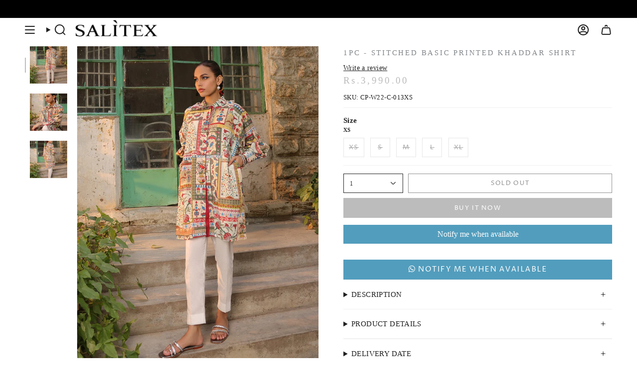

--- FILE ---
content_type: text/html; charset=utf-8
request_url: https://salitexonline.com/products/1pc-casual-khaddar-pret-cp-w22-c-013
body_size: 53279
content:
<!doctype html>
<html class="no-js no-touch supports-no-cookies" lang="en">
<head>

  
  <meta charset="UTF-8">
  <meta http-equiv="X-UA-Compatible" content="IE=edge">
  <meta name="viewport" content="width=device-width, initial-scale=1.0">
  <meta name="theme-color" content="#000000">
  <link rel="canonical" href="https://salitexonline.com/products/1pc-casual-khaddar-pret-cp-w22-c-013">
  <link rel="stylesheet" href="https://cdnjs.cloudflare.com/ajax/libs/font-awesome/6.0.0-beta3/css/all.min.css">
  <script src="https://code.jquery.com/jquery-3.6.0.min.js"></script>

<!-- TikTok Pixel Code Start -->
<script>
!function (w, d, t) {
  w.TiktokAnalyticsObject=t;var ttq=w[t]=w[t]||[];ttq.methods=["page","track","identify","instances","debug","on","off","once","ready","alias","group","enableCookie","disableCookie","holdConsent","revokeConsent","grantConsent"],ttq.setAndDefer=function(t,e){t[e]=function(){t.push([e].concat(Array.prototype.slice.call(arguments,0)))}};for(var i=0;i<ttq.methods.length;i++)ttq.setAndDefer(ttq,ttq.methods[i]);ttq.instance=function(t){for(
var e=ttq._i[t]||[],n=0;n<ttq.methods.length;n++)ttq.setAndDefer(e,ttq.methods[n]);return e},ttq.load=function(e,n){var r="https://analytics.tiktok.com/i18n/pixel/events.js",o=n&&n.partner;ttq._i=ttq._i||{},ttq._i[e]=[],ttq._i[e]._u=r,ttq._t=ttq._t||{},ttq._t[e]=+new Date,ttq._o=ttq._o||{},ttq._o[e]=n||{};n=document.createElement("script")
;n.type="text/javascript",n.async=!0,n.src=r+"?sdkid="+e+"&lib="+t;e=document.getElementsByTagName("script")[0];e.parentNode.insertBefore(n,e)};


  ttq.load('CUD1J53C77UCJ3CPG7J0');
  ttq.page();
}(window, document, 'ttq');
</script>
<!-- TikTok Pixel Code End -->
  
  <!-- ======================= Broadcast Theme V5.7.0 ========================= -->

  <link href="//salitexonline.com/cdn/shop/t/54/assets/theme.css?v=166199110315310289271726732036" as="style" rel="preload">
  <link href="//salitexonline.com/cdn/shop/t/54/assets/vendor.js?v=37228463622838409191719306550" as="script" rel="preload">
  <link href="//salitexonline.com/cdn/shop/t/54/assets/theme.js?v=174227719497575118831719306550" as="script" rel="preload">

    <link rel="icon" type="image/png" href="//salitexonline.com/cdn/shop/files/SALITEX_CHROME_LOGO-01-01.png?crop=center&height=32&v=1721306591&width=32">
  

  <!-- Title and description ================================================ -->
  
  <title>
    
    1pc - Stitched Basic Printed Khaddar Shirt
    
    
    
      &ndash; SalitexOnline
    
  </title>

  
    <meta name="description" content="Straight shirt">
  

  <meta property="og:site_name" content="SalitexOnline">
<meta property="og:url" content="https://salitexonline.com/products/1pc-casual-khaddar-pret-cp-w22-c-013">
<meta property="og:title" content="1pc - Stitched Basic Printed Khaddar Shirt">
<meta property="og:type" content="product">
<meta property="og:description" content="Straight shirt"><meta property="og:image" content="http://salitexonline.com/cdn/shop/products/1pc-casual-khaddar-pret-cp-w22-c-013cp-w22-c-013xs-320284.jpg?v=1756875420">
  <meta property="og:image:secure_url" content="https://salitexonline.com/cdn/shop/products/1pc-casual-khaddar-pret-cp-w22-c-013cp-w22-c-013xs-320284.jpg?v=1756875420">
  <meta property="og:image:width" content="900">
  <meta property="og:image:height" content="1200"><meta property="og:price:amount" content="3,990.00">
  <meta property="og:price:currency" content="PKR"><meta name="twitter:card" content="summary_large_image">
<meta name="twitter:title" content="1pc - Stitched Basic Printed Khaddar Shirt">
<meta name="twitter:description" content="Straight shirt">

  <!-- CSS ================================================================== -->
  <style data-shopify>

    
    @font-face {
  font-family: "Proza Libre";
  font-weight: 400;
  font-style: normal;
  font-display: swap;
  src: url("//salitexonline.com/cdn/fonts/proza_libre/prozalibre_n4.f0507b32b728d57643b7359f19cd41165a2ba3ad.woff2") format("woff2"),
       url("//salitexonline.com/cdn/fonts/proza_libre/prozalibre_n4.11ea93e06205ad0e376283cb5b58368f304c1fe5.woff") format("woff");
}


    
      
    

    
      
    

    
    

    
      
    

    
      
    
  </style>

  
<style data-shopify>

:root {--scrollbar-width: 0px;





--COLOR-VIDEO-BG: #f2f2f2;
--COLOR-BG-BRIGHTER: #f2f2f2;--COLOR-BG: #ffffff;--COLOR-BG-ALPHA-25: rgba(255, 255, 255, 0.25);
--COLOR-BG-TRANSPARENT: rgba(255, 255, 255, 0);
--COLOR-BG-SECONDARY: #F7F9FA;
--COLOR-BG-SECONDARY-LIGHTEN: #ffffff;
--COLOR-BG-RGB: 255, 255, 255;

--COLOR-TEXT-DARK: #000000;
--COLOR-TEXT: #212121;
--COLOR-TEXT-LIGHT: #646464;


/* === Opacity shades of grey ===*/
--COLOR-A5:  rgba(33, 33, 33, 0.05);
--COLOR-A10: rgba(33, 33, 33, 0.1);
--COLOR-A15: rgba(33, 33, 33, 0.15);
--COLOR-A20: rgba(33, 33, 33, 0.2);
--COLOR-A25: rgba(33, 33, 33, 0.25);
--COLOR-A30: rgba(33, 33, 33, 0.3);
--COLOR-A35: rgba(33, 33, 33, 0.35);
--COLOR-A40: rgba(33, 33, 33, 0.4);
--COLOR-A45: rgba(33, 33, 33, 0.45);
--COLOR-A50: rgba(33, 33, 33, 0.5);
--COLOR-A55: rgba(33, 33, 33, 0.55);
--COLOR-A60: rgba(33, 33, 33, 0.6);
--COLOR-A65: rgba(33, 33, 33, 0.65);
--COLOR-A70: rgba(33, 33, 33, 0.7);
--COLOR-A75: rgba(33, 33, 33, 0.75);
--COLOR-A80: rgba(33, 33, 33, 0.8);
--COLOR-A85: rgba(33, 33, 33, 0.85);
--COLOR-A90: rgba(33, 33, 33, 0.9);
--COLOR-A95: rgba(33, 33, 33, 0.95);

--COLOR-BORDER: rgb(240, 240, 240);
--COLOR-BORDER-LIGHT: #f6f6f6;
--COLOR-BORDER-HAIRLINE: #f7f7f7;
--COLOR-BORDER-DARK: #bdbdbd;/* === Bright color ===*/
--COLOR-PRIMARY: #000000;
--COLOR-PRIMARY-HOVER: #000000;
--COLOR-PRIMARY-FADE: rgba(0, 0, 0, 0.05);
--COLOR-PRIMARY-FADE-HOVER: rgba(0, 0, 0, 0.1);
--COLOR-PRIMARY-LIGHT: #4d4d4d;--COLOR-PRIMARY-OPPOSITE: #ffffff;



/* === link Color ===*/
--COLOR-LINK: #212121;
--COLOR-LINK-HOVER: rgba(33, 33, 33, 0.7);
--COLOR-LINK-FADE: rgba(33, 33, 33, 0.05);
--COLOR-LINK-FADE-HOVER: rgba(33, 33, 33, 0.1);--COLOR-LINK-OPPOSITE: #ffffff;


/* === Product grid sale tags ===*/
--COLOR-SALE-BG: #ff0000;
--COLOR-SALE-TEXT: #ffffff;

/* === Product grid badges ===*/
--COLOR-BADGE-BG: #000000;
--COLOR-BADGE-TEXT: #ffffff;

/* === Product sale color ===*/
--COLOR-SALE: #d20000;

/* === Gray background on Product grid items ===*/--filter-bg: 1.0;/* === Helper colors for form error states ===*/
--COLOR-ERROR: #721C24;
--COLOR-ERROR-BG: #F8D7DA;
--COLOR-ERROR-BORDER: #F5C6CB;



  --RADIUS: 0px;
  --RADIUS-SELECT: 0px;

--COLOR-HEADER-BG: #ffffff;--COLOR-HEADER-BG-TRANSPARENT: rgba(255, 255, 255, 0);
--COLOR-HEADER-LINK: #212121;
--COLOR-HEADER-LINK-HOVER: rgba(33, 33, 33, 0.7);

--COLOR-MENU-BG: #ffffff;
--COLOR-MENU-LINK: #212121;
--COLOR-MENU-LINK-HOVER: rgba(33, 33, 33, 0.7);
--COLOR-SUBMENU-BG: #ffffff;
--COLOR-SUBMENU-LINK: #212121;
--COLOR-SUBMENU-LINK-HOVER: rgba(33, 33, 33, 0.7);
--COLOR-SUBMENU-TEXT-LIGHT: #646464;
--COLOR-MENU-TRANSPARENT: #ffffff;
--COLOR-MENU-TRANSPARENT-HOVER: rgba(255, 255, 255, 0.7);--COLOR-FOOTER-BG: #ffffff;
--COLOR-FOOTER-BG-HAIRLINE: #f7f7f7;
--COLOR-FOOTER-TEXT: #212121;
--COLOR-FOOTER-TEXT-A35: rgba(33, 33, 33, 0.35);
--COLOR-FOOTER-TEXT-A75: rgba(33, 33, 33, 0.75);
--COLOR-FOOTER-LINK: #212121;
--COLOR-FOOTER-LINK-HOVER: rgba(33, 33, 33, 0.7);
--COLOR-FOOTER-BORDER: #212121;

--TRANSPARENT: rgba(255, 255, 255, 0);

/* === Default overlay opacity ===*/
--overlay-opacity: 0;
--underlay-opacity: 1;
--underlay-bg: rgba(0,0,0,0.4);

/* === Custom Cursor ===*/
--ICON-ZOOM-IN: url( "//salitexonline.com/cdn/shop/t/54/assets/icon-zoom-in.svg?v=182473373117644429561719306550" );
--ICON-ZOOM-OUT: url( "//salitexonline.com/cdn/shop/t/54/assets/icon-zoom-out.svg?v=101497157853986683871719306550" );

/* === Custom Icons ===*/


  
  --ICON-ADD-BAG: url( "//salitexonline.com/cdn/shop/t/54/assets/icon-add-bag-medium.svg?v=139170916092727621901719306550" );
  --ICON-ADD-CART: url( "//salitexonline.com/cdn/shop/t/54/assets/icon-add-cart-medium.svg?v=57635405022452982901719306550" );
  --ICON-ARROW-LEFT: url( "//salitexonline.com/cdn/shop/t/54/assets/icon-arrow-left-medium.svg?v=98614866157451683461719306550" );
  --ICON-ARROW-RIGHT: url( "//salitexonline.com/cdn/shop/t/54/assets/icon-arrow-right-medium.svg?v=127385474140982877711719306550" );
  --ICON-SELECT: url("//salitexonline.com/cdn/shop/t/54/assets/icon-select-medium.svg?v=49169");


--PRODUCT-GRID-ASPECT-RATIO: 150.0%;

/* === Typography ===*/
--FONT-WEIGHT-BODY: 400;
--FONT-WEIGHT-BODY-BOLD: 700;

--FONT-STACK-BODY: Palatino, 'Palatino Linotype', 'Book Antiqua', serif;
--FONT-STYLE-BODY: normal;
--FONT-STYLE-BODY-ITALIC: italic;
--FONT-ADJUST-BODY: 0.95;

--LETTER-SPACING-BODY: 0.025em;

--FONT-WEIGHT-HEADING: 400;
--FONT-WEIGHT-HEADING-BOLD: 700;

--FONT-UPPERCASE-HEADING: none;
--LETTER-SPACING-HEADING: 0.075em;

--FONT-STACK-HEADING: Palatino, 'Palatino Linotype', 'Book Antiqua', serif;
--FONT-STYLE-HEADING: normal;
--FONT-STYLE-HEADING-ITALIC: italic;
--FONT-ADJUST-HEADING: 1.1;

--FONT-WEIGHT-SUBHEADING: 400;
--FONT-WEIGHT-SUBHEADING-BOLD: 700;

--FONT-STACK-SUBHEADING: Palatino, 'Palatino Linotype', 'Book Antiqua', serif;
--FONT-STYLE-SUBHEADING: normal;
--FONT-STYLE-SUBHEADING-ITALIC: italic;
--FONT-ADJUST-SUBHEADING: 1.15;

--FONT-UPPERCASE-SUBHEADING: uppercase;
--LETTER-SPACING-SUBHEADING: 0.075em;

--FONT-STACK-NAV: Palatino, 'Palatino Linotype', 'Book Antiqua', serif;
--FONT-STYLE-NAV: normal;
--FONT-STYLE-NAV-ITALIC: italic;
--FONT-ADJUST-NAV: 1.0;

--FONT-WEIGHT-NAV: 400;
--FONT-WEIGHT-NAV-BOLD: 700;

--LETTER-SPACING-NAV: -0.025em;

--FONT-SIZE-BASE: 0.95rem;
--FONT-SIZE-BASE-PERCENT: 0.95;

/* === Parallax ===*/
--PARALLAX-STRENGTH-MIN: 120.0%;
--PARALLAX-STRENGTH-MAX: 130.0%;--COLUMNS: 4;
--COLUMNS-MEDIUM: 3;
--COLUMNS-SMALL: 2;
--COLUMNS-MOBILE: 1;--LAYOUT-OUTER: 50px;
  --LAYOUT-GUTTER: 32px;
  --LAYOUT-OUTER-MEDIUM: 30px;
  --LAYOUT-GUTTER-MEDIUM: 22px;
  --LAYOUT-OUTER-SMALL: 16px;
  --LAYOUT-GUTTER-SMALL: 16px;--base-animation-delay: 0ms;
--line-height-normal: 1.375; /* Equals to line-height: normal; */--SIDEBAR-WIDTH: 288px;
  --SIDEBAR-WIDTH-MEDIUM: 258px;--DRAWER-WIDTH: 380px;--ICON-STROKE-WIDTH: 1.5px;/* === Button General ===*/
--BTN-FONT-STACK: "Proza Libre", sans-serif;
--BTN-FONT-WEIGHT: 400;
--BTN-FONT-STYLE: normal;
--BTN-FONT-SIZE: 13px;

--BTN-LETTER-SPACING: 0.1em;
--BTN-UPPERCASE: uppercase;
--BTN-TEXT-ARROW-OFFSET: -1px;

/* === Button Primary ===*/
--BTN-PRIMARY-BORDER-COLOR: #212121;
--BTN-PRIMARY-BG-COLOR: #212121;
--BTN-PRIMARY-TEXT-COLOR: #ffffff;


  --BTN-PRIMARY-BG-COLOR-BRIGHTER: #3b3b3b;


/* === Button Secondary ===*/
--BTN-SECONDARY-BORDER-COLOR: #ab8c52;
--BTN-SECONDARY-BG-COLOR: #ab8c52;
--BTN-SECONDARY-TEXT-COLOR: #ffffff;


  --BTN-SECONDARY-BG-COLOR-BRIGHTER: #9a7e4a;


/* === Button White ===*/
--TEXT-BTN-BORDER-WHITE: #fff;
--TEXT-BTN-BG-WHITE: #fff;
--TEXT-BTN-WHITE: #000;
--TEXT-BTN-BG-WHITE-BRIGHTER: #f2f2f2;

/* === Button Black ===*/
--TEXT-BTN-BG-BLACK: #000;
--TEXT-BTN-BORDER-BLACK: #000;
--TEXT-BTN-BLACK: #fff;
--TEXT-BTN-BG-BLACK-BRIGHTER: #1a1a1a;

/* === Default Cart Gradient ===*/

--FREE-SHIPPING-GRADIENT: linear-gradient(to right, var(--COLOR-PRIMARY-LIGHT) 0%, var(--COLOR-PRIMARY) 100%);

/* === Swatch Size ===*/
--swatch-size-filters: calc(1.15rem * var(--FONT-ADJUST-BODY));
--swatch-size-product: calc(2.2rem * var(--FONT-ADJUST-BODY));
}

/* === Backdrop ===*/
::backdrop {
  --underlay-opacity: 1;
  --underlay-bg: rgba(0,0,0,0.4);
}
</style>


  <link href="//salitexonline.com/cdn/shop/t/54/assets/theme.css?v=166199110315310289271726732036" rel="stylesheet" type="text/css" media="all" />
<link href="//salitexonline.com/cdn/shop/t/54/assets/swatches.css?v=157844926215047500451719306550" as="style" rel="preload">
    <link href="//salitexonline.com/cdn/shop/t/54/assets/swatches.css?v=157844926215047500451719306550" rel="stylesheet" type="text/css" media="all" />
<style data-shopify>.swatches {
    --black: #000000;--white: #fafafa;--blank: url(//salitexonline.com/cdn/shop/files/blank_small.png?v=49169);
  }</style>
<script>
    if (window.navigator.userAgent.indexOf('MSIE ') > 0 || window.navigator.userAgent.indexOf('Trident/') > 0) {
      document.documentElement.className = document.documentElement.className + ' ie';

      var scripts = document.getElementsByTagName('script')[0];
      var polyfill = document.createElement("script");
      polyfill.defer = true;
      polyfill.src = "//salitexonline.com/cdn/shop/t/54/assets/ie11.js?v=144489047535103983231719306550";

      scripts.parentNode.insertBefore(polyfill, scripts);
    } else {
      document.documentElement.className = document.documentElement.className.replace('no-js', 'js');
    }

    document.documentElement.style.setProperty('--scrollbar-width', `${getScrollbarWidth()}px`);

    function getScrollbarWidth() {
      // Creating invisible container
      const outer = document.createElement('div');
      outer.style.visibility = 'hidden';
      outer.style.overflow = 'scroll'; // forcing scrollbar to appear
      outer.style.msOverflowStyle = 'scrollbar'; // needed for WinJS apps
      document.documentElement.appendChild(outer);

      // Creating inner element and placing it in the container
      const inner = document.createElement('div');
      outer.appendChild(inner);

      // Calculating difference between container's full width and the child width
      const scrollbarWidth = outer.offsetWidth - inner.offsetWidth;

      // Removing temporary elements from the DOM
      outer.parentNode.removeChild(outer);

      return scrollbarWidth;
    }

    let root = '/';
    if (root[root.length - 1] !== '/') {
      root = root + '/';
    }

    window.theme = {
      routes: {
        root: root,
        cart_url: '/cart',
        cart_add_url: '/cart/add',
        cart_change_url: '/cart/change',
        product_recommendations_url: '/recommendations/products',
        predictive_search_url: '/search/suggest',
        addresses_url: '/account/addresses'
      },
      assets: {
        photoswipe: '//salitexonline.com/cdn/shop/t/54/assets/photoswipe.js?v=162613001030112971491719306550',
        smoothscroll: '//salitexonline.com/cdn/shop/t/54/assets/smoothscroll.js?v=37906625415260927261719306550',
      },
      strings: {
        addToCart: "Add to cart",
        cartAcceptanceError: "You must accept our terms and conditions.",
        soldOut: "Sold Out",
        from: "From",
        preOrder: "Pre-order",
        sale: "Sale",
        subscription: "Subscription",
        unavailable: "Unavailable",
        unitPrice: "Unit price",
        unitPriceSeparator: "per",
        shippingCalcSubmitButton: "Calculate shipping",
        shippingCalcSubmitButtonDisabled: "Calculating...",
        selectValue: "Select value",
        selectColor: "Select color",
        oneColor: "color",
        otherColor: "colors",
        upsellAddToCart: "Add",
        free: "Free",
        swatchesColor: "Color, Colour",
        sku: "SKU",
      },
      settings: {
        cartType: "drawer",
        customerLoggedIn: null ? true : false,
        enableQuickAdd: true,
        enableAnimations: true,
        variantOnSale: true,
        collectionSwatchStyle: "text-slider",
        swatchesType: "theme"
      },
      sliderArrows: {
        prev: '<button type="button" class="slider__button slider__button--prev" data-button-arrow data-button-prev>' + "Previous" + '</button>',
        next: '<button type="button" class="slider__button slider__button--next" data-button-arrow data-button-next>' + "Next" + '</button>',
      },
      moneyFormat: false ? "\u003cspan class=money\u003eRs.{{amount}} PKR\u003c\/span\u003e" : "\u003cspan class=money\u003eRs.{{amount}}\u003c\/span\u003e",
      moneyWithoutCurrencyFormat: "\u003cspan class=money\u003eRs.{{amount}}\u003c\/span\u003e",
      moneyWithCurrencyFormat: "\u003cspan class=money\u003eRs.{{amount}} PKR\u003c\/span\u003e",
      subtotal: 0,
      info: {
        name: 'broadcast'
      },
      version: '5.7.0'
    };

    let windowInnerHeight = window.innerHeight;
    document.documentElement.style.setProperty('--full-height', `${windowInnerHeight}px`);
    document.documentElement.style.setProperty('--three-quarters', `${windowInnerHeight * 0.75}px`);
    document.documentElement.style.setProperty('--two-thirds', `${windowInnerHeight * 0.66}px`);
    document.documentElement.style.setProperty('--one-half', `${windowInnerHeight * 0.5}px`);
    document.documentElement.style.setProperty('--one-third', `${windowInnerHeight * 0.33}px`);
    document.documentElement.style.setProperty('--one-fifth', `${windowInnerHeight * 0.2}px`);
  </script>

  

  <!-- Theme Javascript ============================================================== -->
  <script src="//salitexonline.com/cdn/shop/t/54/assets/vendor.js?v=37228463622838409191719306550" defer="defer"></script>
  <script src="//salitexonline.com/cdn/shop/t/54/assets/theme.js?v=174227719497575118831719306550" defer="defer"></script><!-- Shopify app scripts =========================================================== -->

  <script>window.performance && window.performance.mark && window.performance.mark('shopify.content_for_header.start');</script><meta name="google-site-verification" content="bOZTIKrtt62q96vet5a9o7Z19Wbtle5dQewR9vvJ1aU">
<meta id="shopify-digital-wallet" name="shopify-digital-wallet" content="/24753148/digital_wallets/dialog">
<link rel="alternate" type="application/json+oembed" href="https://salitexonline.com/products/1pc-casual-khaddar-pret-cp-w22-c-013.oembed">
<script async="async" src="/checkouts/internal/preloads.js?locale=en-PK"></script>
<script id="shopify-features" type="application/json">{"accessToken":"6fc74abe5f3b85a276790aca350d4c58","betas":["rich-media-storefront-analytics"],"domain":"salitexonline.com","predictiveSearch":true,"shopId":24753148,"locale":"en"}</script>
<script>var Shopify = Shopify || {};
Shopify.shop = "salitexonline.myshopify.com";
Shopify.locale = "en";
Shopify.currency = {"active":"PKR","rate":"1.0"};
Shopify.country = "PK";
Shopify.theme = {"name":"Broadcast","id":169344401691,"schema_name":"Broadcast","schema_version":"5.7.0","theme_store_id":868,"role":"main"};
Shopify.theme.handle = "null";
Shopify.theme.style = {"id":null,"handle":null};
Shopify.cdnHost = "salitexonline.com/cdn";
Shopify.routes = Shopify.routes || {};
Shopify.routes.root = "/";</script>
<script type="module">!function(o){(o.Shopify=o.Shopify||{}).modules=!0}(window);</script>
<script>!function(o){function n(){var o=[];function n(){o.push(Array.prototype.slice.apply(arguments))}return n.q=o,n}var t=o.Shopify=o.Shopify||{};t.loadFeatures=n(),t.autoloadFeatures=n()}(window);</script>
<script id="shop-js-analytics" type="application/json">{"pageType":"product"}</script>
<script defer="defer" async type="module" src="//salitexonline.com/cdn/shopifycloud/shop-js/modules/v2/client.init-shop-cart-sync_BT-GjEfc.en.esm.js"></script>
<script defer="defer" async type="module" src="//salitexonline.com/cdn/shopifycloud/shop-js/modules/v2/chunk.common_D58fp_Oc.esm.js"></script>
<script defer="defer" async type="module" src="//salitexonline.com/cdn/shopifycloud/shop-js/modules/v2/chunk.modal_xMitdFEc.esm.js"></script>
<script type="module">
  await import("//salitexonline.com/cdn/shopifycloud/shop-js/modules/v2/client.init-shop-cart-sync_BT-GjEfc.en.esm.js");
await import("//salitexonline.com/cdn/shopifycloud/shop-js/modules/v2/chunk.common_D58fp_Oc.esm.js");
await import("//salitexonline.com/cdn/shopifycloud/shop-js/modules/v2/chunk.modal_xMitdFEc.esm.js");

  window.Shopify.SignInWithShop?.initShopCartSync?.({"fedCMEnabled":true,"windoidEnabled":true});

</script>
<script>(function() {
  var isLoaded = false;
  function asyncLoad() {
    if (isLoaded) return;
    isLoaded = true;
    var urls = ["https:\/\/formbuilder.hulkapps.com\/skeletopapp.js?shop=salitexonline.myshopify.com","https:\/\/app.kiwisizing.com\/web\/js\/dist\/kiwiSizing\/plugin\/SizingPlugin.prod.js?v=330\u0026shop=salitexonline.myshopify.com","\/\/cdn.shopify.com\/proxy\/d4f97a2ce451962b2c431baebf5c7b6d2c534a22e628b609ff1ba6eed758eee7\/storage.googleapis.com\/adnabu-shopify\/online-store\/3fbdaba51cb14e9595ec98761722315998.min.js?shop=salitexonline.myshopify.com\u0026sp-cache-control=cHVibGljLCBtYXgtYWdlPTkwMA","https:\/\/tools.luckyorange.com\/core\/lo.js?site-id=fbd20a0b\u0026shop=salitexonline.myshopify.com"];
    for (var i = 0; i < urls.length; i++) {
      var s = document.createElement('script');
      s.type = 'text/javascript';
      s.async = true;
      s.src = urls[i];
      var x = document.getElementsByTagName('script')[0];
      x.parentNode.insertBefore(s, x);
    }
  };
  if(window.attachEvent) {
    window.attachEvent('onload', asyncLoad);
  } else {
    window.addEventListener('load', asyncLoad, false);
  }
})();</script>
<script id="__st">var __st={"a":24753148,"offset":18000,"reqid":"9b9fce4a-ad98-41a2-a6a3-251680d6a326-1769072924","pageurl":"salitexonline.com\/products\/1pc-casual-khaddar-pret-cp-w22-c-013","u":"ed079e0ae4ad","p":"product","rtyp":"product","rid":6822810026086};</script>
<script>window.ShopifyPaypalV4VisibilityTracking = true;</script>
<script id="captcha-bootstrap">!function(){'use strict';const t='contact',e='account',n='new_comment',o=[[t,t],['blogs',n],['comments',n],[t,'customer']],c=[[e,'customer_login'],[e,'guest_login'],[e,'recover_customer_password'],[e,'create_customer']],r=t=>t.map((([t,e])=>`form[action*='/${t}']:not([data-nocaptcha='true']) input[name='form_type'][value='${e}']`)).join(','),a=t=>()=>t?[...document.querySelectorAll(t)].map((t=>t.form)):[];function s(){const t=[...o],e=r(t);return a(e)}const i='password',u='form_key',d=['recaptcha-v3-token','g-recaptcha-response','h-captcha-response',i],f=()=>{try{return window.sessionStorage}catch{return}},m='__shopify_v',_=t=>t.elements[u];function p(t,e,n=!1){try{const o=window.sessionStorage,c=JSON.parse(o.getItem(e)),{data:r}=function(t){const{data:e,action:n}=t;return t[m]||n?{data:e,action:n}:{data:t,action:n}}(c);for(const[e,n]of Object.entries(r))t.elements[e]&&(t.elements[e].value=n);n&&o.removeItem(e)}catch(o){console.error('form repopulation failed',{error:o})}}const l='form_type',E='cptcha';function T(t){t.dataset[E]=!0}const w=window,h=w.document,L='Shopify',v='ce_forms',y='captcha';let A=!1;((t,e)=>{const n=(g='f06e6c50-85a8-45c8-87d0-21a2b65856fe',I='https://cdn.shopify.com/shopifycloud/storefront-forms-hcaptcha/ce_storefront_forms_captcha_hcaptcha.v1.5.2.iife.js',D={infoText:'Protected by hCaptcha',privacyText:'Privacy',termsText:'Terms'},(t,e,n)=>{const o=w[L][v],c=o.bindForm;if(c)return c(t,g,e,D).then(n);var r;o.q.push([[t,g,e,D],n]),r=I,A||(h.body.append(Object.assign(h.createElement('script'),{id:'captcha-provider',async:!0,src:r})),A=!0)});var g,I,D;w[L]=w[L]||{},w[L][v]=w[L][v]||{},w[L][v].q=[],w[L][y]=w[L][y]||{},w[L][y].protect=function(t,e){n(t,void 0,e),T(t)},Object.freeze(w[L][y]),function(t,e,n,w,h,L){const[v,y,A,g]=function(t,e,n){const i=e?o:[],u=t?c:[],d=[...i,...u],f=r(d),m=r(i),_=r(d.filter((([t,e])=>n.includes(e))));return[a(f),a(m),a(_),s()]}(w,h,L),I=t=>{const e=t.target;return e instanceof HTMLFormElement?e:e&&e.form},D=t=>v().includes(t);t.addEventListener('submit',(t=>{const e=I(t);if(!e)return;const n=D(e)&&!e.dataset.hcaptchaBound&&!e.dataset.recaptchaBound,o=_(e),c=g().includes(e)&&(!o||!o.value);(n||c)&&t.preventDefault(),c&&!n&&(function(t){try{if(!f())return;!function(t){const e=f();if(!e)return;const n=_(t);if(!n)return;const o=n.value;o&&e.removeItem(o)}(t);const e=Array.from(Array(32),(()=>Math.random().toString(36)[2])).join('');!function(t,e){_(t)||t.append(Object.assign(document.createElement('input'),{type:'hidden',name:u})),t.elements[u].value=e}(t,e),function(t,e){const n=f();if(!n)return;const o=[...t.querySelectorAll(`input[type='${i}']`)].map((({name:t})=>t)),c=[...d,...o],r={};for(const[a,s]of new FormData(t).entries())c.includes(a)||(r[a]=s);n.setItem(e,JSON.stringify({[m]:1,action:t.action,data:r}))}(t,e)}catch(e){console.error('failed to persist form',e)}}(e),e.submit())}));const S=(t,e)=>{t&&!t.dataset[E]&&(n(t,e.some((e=>e===t))),T(t))};for(const o of['focusin','change'])t.addEventListener(o,(t=>{const e=I(t);D(e)&&S(e,y())}));const B=e.get('form_key'),M=e.get(l),P=B&&M;t.addEventListener('DOMContentLoaded',(()=>{const t=y();if(P)for(const e of t)e.elements[l].value===M&&p(e,B);[...new Set([...A(),...v().filter((t=>'true'===t.dataset.shopifyCaptcha))])].forEach((e=>S(e,t)))}))}(h,new URLSearchParams(w.location.search),n,t,e,['guest_login'])})(!0,!0)}();</script>
<script integrity="sha256-4kQ18oKyAcykRKYeNunJcIwy7WH5gtpwJnB7kiuLZ1E=" data-source-attribution="shopify.loadfeatures" defer="defer" src="//salitexonline.com/cdn/shopifycloud/storefront/assets/storefront/load_feature-a0a9edcb.js" crossorigin="anonymous"></script>
<script data-source-attribution="shopify.dynamic_checkout.dynamic.init">var Shopify=Shopify||{};Shopify.PaymentButton=Shopify.PaymentButton||{isStorefrontPortableWallets:!0,init:function(){window.Shopify.PaymentButton.init=function(){};var t=document.createElement("script");t.src="https://salitexonline.com/cdn/shopifycloud/portable-wallets/latest/portable-wallets.en.js",t.type="module",document.head.appendChild(t)}};
</script>
<script data-source-attribution="shopify.dynamic_checkout.buyer_consent">
  function portableWalletsHideBuyerConsent(e){var t=document.getElementById("shopify-buyer-consent"),n=document.getElementById("shopify-subscription-policy-button");t&&n&&(t.classList.add("hidden"),t.setAttribute("aria-hidden","true"),n.removeEventListener("click",e))}function portableWalletsShowBuyerConsent(e){var t=document.getElementById("shopify-buyer-consent"),n=document.getElementById("shopify-subscription-policy-button");t&&n&&(t.classList.remove("hidden"),t.removeAttribute("aria-hidden"),n.addEventListener("click",e))}window.Shopify?.PaymentButton&&(window.Shopify.PaymentButton.hideBuyerConsent=portableWalletsHideBuyerConsent,window.Shopify.PaymentButton.showBuyerConsent=portableWalletsShowBuyerConsent);
</script>
<script>
  function portableWalletsCleanup(e){e&&e.src&&console.error("Failed to load portable wallets script "+e.src);var t=document.querySelectorAll("shopify-accelerated-checkout .shopify-payment-button__skeleton, shopify-accelerated-checkout-cart .wallet-cart-button__skeleton"),e=document.getElementById("shopify-buyer-consent");for(let e=0;e<t.length;e++)t[e].remove();e&&e.remove()}function portableWalletsNotLoadedAsModule(e){e instanceof ErrorEvent&&"string"==typeof e.message&&e.message.includes("import.meta")&&"string"==typeof e.filename&&e.filename.includes("portable-wallets")&&(window.removeEventListener("error",portableWalletsNotLoadedAsModule),window.Shopify.PaymentButton.failedToLoad=e,"loading"===document.readyState?document.addEventListener("DOMContentLoaded",window.Shopify.PaymentButton.init):window.Shopify.PaymentButton.init())}window.addEventListener("error",portableWalletsNotLoadedAsModule);
</script>

<script type="module" src="https://salitexonline.com/cdn/shopifycloud/portable-wallets/latest/portable-wallets.en.js" onError="portableWalletsCleanup(this)" crossorigin="anonymous"></script>
<script nomodule>
  document.addEventListener("DOMContentLoaded", portableWalletsCleanup);
</script>

<link id="shopify-accelerated-checkout-styles" rel="stylesheet" media="screen" href="https://salitexonline.com/cdn/shopifycloud/portable-wallets/latest/accelerated-checkout-backwards-compat.css" crossorigin="anonymous">
<style id="shopify-accelerated-checkout-cart">
        #shopify-buyer-consent {
  margin-top: 1em;
  display: inline-block;
  width: 100%;
}

#shopify-buyer-consent.hidden {
  display: none;
}

#shopify-subscription-policy-button {
  background: none;
  border: none;
  padding: 0;
  text-decoration: underline;
  font-size: inherit;
  cursor: pointer;
}

#shopify-subscription-policy-button::before {
  box-shadow: none;
}

      </style>

<script>window.performance && window.performance.mark && window.performance.mark('shopify.content_for_header.end');</script>



<!-- BEGIN app block: shopify://apps/savyour-affiliate-partner/blocks/savyour-block/eb73ccea-1cdf-4a4f-a017-4cde050edcf0 --><script type='text/javascript'>
    !function () {
        'savyour' in window || (window.savyour = function () { window.savyour.q.push(arguments)
        }, window.savyour.q = []); var e = (new Date).getTime();
        const n = document.createElement('script');
        n.src = 'https://affiliate.savyour.com.pk/sap.min.js?v=' + e, n.async = !0, n.defer = !0;
        const t = document.getElementsByTagName('script')[0];
        t.parentNode.insertBefore(n, t)
    }();
    savyour('init', '61586164636b76364d4f4c49493368777431316d6a413d3d');
    document.cookie = "sy-store-auth-key=" + "61586164636b76364d4f4c49493368777431316d6a413d3d" + "; SameSite=Lax; path=/";
</script>

<!-- END app block --><!-- BEGIN app block: shopify://apps/gsc-countdown-timer/blocks/countdown-bar/58dc5b1b-43d2-4209-b1f3-52aff31643ed --><style>
  .gta-block__error {
    display: flex;
    flex-flow: column nowrap;
    gap: 12px;
    padding: 32px;
    border-radius: 12px;
    margin: 12px 0;
    background-color: #fff1e3;
    color: #412d00;
  }

  .gta-block__error-title {
    font-size: 18px;
    font-weight: 600;
    line-height: 28px;
  }

  .gta-block__error-body {
    font-size: 14px;
    line-height: 24px;
  }
</style>

<script>
  (function () {
    try {
      window.GSC_COUNTDOWN_META = {
        product_collections: [{"id":429501579547,"handle":"stitched-1","title":"Stitched 1","updated_at":"2026-01-22T14:00:58+05:00","body_html":"\u003ch2 data-mce-fragment=\"1\" style=\"text-align: center;\"\u003e\u003cstrong\u003e48 HRS FLASH SALE IS LIVE NOW\u003c\/strong\u003e\u003c\/h2\u003e","published_at":"2022-12-10T11:56:14+05:00","sort_order":"best-selling","template_suffix":"","disjunctive":true,"rules":[{"column":"tag","relation":"equals","condition":"Casual Pret"},{"column":"tag","relation":"equals","condition":"1pc"},{"column":"tag","relation":"equals","condition":"2pc"},{"column":"tag","relation":"equals","condition":"3pc"},{"column":"tag","relation":"equals","condition":"Lawn"},{"column":"tag","relation":"equals","condition":"Cotton Silk"},{"column":"tag","relation":"equals","condition":"Cotton Viscose"},{"column":"tag","relation":"equals","condition":"Yarn Dyed"},{"column":"tag","relation":"equals","condition":"Silk"},{"column":"tag","relation":"equals","condition":"Jacquard"},{"column":"tag","relation":"equals","condition":"Lensing Slub"},{"column":"tag","relation":"equals","condition":"CrossHatch"},{"column":"tag","relation":"equals","condition":"Cambric"},{"column":"tag","relation":"equals","condition":"Chiffon"},{"column":"tag","relation":"equals","condition":"Raw Silk"},{"column":"tag","relation":"equals","condition":"Organza"},{"column":"tag","relation":"equals","condition":"Cotton Net"},{"column":"tag","relation":"equals","condition":"Dobby"},{"column":"tag","relation":"equals","condition":"Slub"},{"column":"tag","relation":"equals","condition":"Kattan"},{"column":"variant_inventory","relation":"greater_than","condition":"0"},{"column":"tag","relation":"equals","condition":"Stitched1pc"},{"column":"tag","relation":"equals","condition":"Stitched2pc"},{"column":"tag","relation":"equals","condition":"Stitched3pc"},{"column":"tag","relation":"equals","condition":"Luxury Pret"},{"column":"tag","relation":"equals","condition":"Casual Pret"}],"published_scope":"web"},{"id":484521771291,"handle":"stitched-cambric","title":"Stitched cambric","updated_at":"2026-01-22T14:00:58+05:00","body_html":"","published_at":"2024-06-12T13:00:42+05:00","sort_order":"best-selling","template_suffix":"","disjunctive":true,"rules":[{"column":"tag","relation":"equals","condition":"Cambric"},{"column":"variant_inventory","relation":"greater_than","condition":"0"},{"column":"tag","relation":"equals","condition":"Stitched"}],"published_scope":"web"},{"id":484521902363,"handle":"stitched-printed","title":"Stitched printed","updated_at":"2026-01-22T14:00:58+05:00","body_html":"","published_at":"2024-06-12T13:02:34+05:00","sort_order":"best-selling","template_suffix":"","disjunctive":true,"rules":[{"column":"tag","relation":"equals","condition":"STITCHED"},{"column":"variant_inventory","relation":"greater_than","condition":"0"},{"column":"tag","relation":"equals","condition":"Printed"}],"published_scope":"web"},{"id":164785029222,"handle":"winters","title":"Winters","updated_at":"2026-01-21T17:03:11+05:00","body_html":"\u003cheader class=\"collection-header\" data-mce-fragment=\"1\"\u003e\n\u003cdiv class=\"collection-wrapper page-header\" data-mce-fragment=\"1\"\u003e\n\u003cdiv class=\"collection-des\" data-mce-fragment=\"1\"\u003e\n\u003cdiv class=\"rte\" style=\"text-align: center;\" data-mce-fragment=\"1\"\u003e\u003cstrong data-mce-fragment=\"1\"\u003e\u003cspan data-mce-fragment=\"1\"\u003eWinter collection has all the lavishing outfits you with premium quality fabrics .  The collections has all the tones and perfections with symphony of vibrant and pastel colors!\u003c\/span\u003e❤️\u003c\/strong\u003e\u003c\/div\u003e\n\u003c\/div\u003e\n\u003c\/div\u003e\n\u003c\/header\u003e\n\u003cdiv class=\"product-collection products-grid row\" data-mce-fragment=\"1\"\u003e\n\u003cdiv class=\"grid-item col-6 col-md-4\" data-mce-fragment=\"1\"\u003e\n\u003cdiv class=\"inner product-item\" data-product-id=\"product-4973899874406\" data-mce-fragment=\"1\"\u003e\n\u003cdiv class=\"inner-top\" data-mce-fragment=\"1\"\u003e\n\u003cdiv class=\"product-top\" data-mce-fragment=\"1\"\u003e\n\u003cdiv class=\"product-image image-swap\" data-mce-fragment=\"1\"\u003e\u003c\/div\u003e\n\u003c\/div\u003e\n\u003c\/div\u003e\n\u003c\/div\u003e\n\u003c\/div\u003e\n\u003c\/div\u003e","published_at":"2020-11-23T11:21:00+05:00","sort_order":"alpha-asc","template_suffix":"","disjunctive":false,"rules":[{"column":"tag","relation":"equals","condition":"Winters"}],"published_scope":"web","image":{"created_at":"2023-11-07T13:41:31+05:00","alt":null,"width":1500,"height":574,"src":"\/\/salitexonline.com\/cdn\/shop\/collections\/Web_banner_f4ed34f6-04e7-41ba-84c4-7caa9530f02a.webp?v=1699346491"}}],
        product_tags: ["2500 - 3500","Casual Pret","Casual Wear","CasualPret-Dec-22","CP-W22-C-013","Essentials","Essentials1pc","Extra Large","girls","Large","Medium","Sale price","size chart","size guide","Slow Movers","Small","Stitched","Stitched1pc","Stitched20%","Winters","XS"],
      };

      const widgets = [{"key":"GSC-SMALL-ItkBQHYHWXtE","type":"block","timer":{"date":"2025-05-31T00:00:00.000Z","mode":"evergreen","hours":24,"onEnd":"restart","minutes":0,"seconds":0,"recurring":{"endHours":0,"endMinutes":0,"repeatDays":[],"startHours":0,"startMinutes":0},"scheduling":{"end":null,"start":null}},"content":{"align":"center","items":[{"id":"text-MAnXFHcKzUHs","type":"text","align":"left","color":"#ffffff","value":"Time is ticking","enabled":false,"padding":{"mobile":{},"desktop":{}},"fontFamily":"font1","fontWeight":"600","textTransform":"unset","mobileFontSize":"32px","desktopFontSize":"32px","mobileLineHeight":"1.3","desktopLineHeight":"1.3","mobileLetterSpacing":"0","desktopLetterSpacing":"0"},{"id":"text-hQmuoEMgTsGG","type":"text","align":"left","color":"#ffffff","value":"Limited time offer—save now!","enabled":true,"padding":{"mobile":{"bottom":"8px"},"desktop":{"bottom":"10px"}},"fontFamily":"font1","fontWeight":"600","textTransform":"uppercase","mobileFontSize":"16px","desktopFontSize":"16px","mobileLineHeight":"1.3","desktopLineHeight":"1.3","mobileLetterSpacing":"0","desktopLetterSpacing":"0"},{"id":"timer-cOXMOavXbGsV","type":"timer","view":"custom","border":{"size":"2px","color":"#FFFFFF","enabled":false},"digits":{"color":"#f8d10a","fontSize":"56px","fontFamily":"font1","fontWeight":"600"},"labels":{"days":"Days","color":"#f8d10a","hours":"Hours","enabled":true,"minutes":"Minutes","seconds":"Seconds","fontSize":"19px","fontFamily":"font1","fontWeight":"500","textTransform":"uppercase"},"layout":"separate","margin":{"mobile":{},"desktop":{}},"radius":{"value":"16px","enabled":true},"shadow":{"type":"","color":"black","enabled":true},"enabled":true,"padding":{"mobile":{},"desktop":{"top":"0px","bottom":"8px"}},"fontSize":{"mobile":"14px","desktop":"18px"},"separator":{"type":"colon","color":"#f8d10a","enabled":true},"background":{"blur":"2px","color":"#286e59","enabled":true},"unitFormat":"d:h:m:s","mobileWidth":"100%","desktopWidth":"100%"},{"id":"button-HQkoVFOzUGNN","href":"https:\/\/shopify.com","type":"button","label":"Button","width":"content","border":{"size":"2px","color":"#000000","enabled":false},"margin":{"mobile":{"top":"0px","left":"0px","right":"0px","bottom":"0px"},"desktop":{"top":"0px","left":"0px","right":"0px","bottom":"0px"}},"radius":{"value":"8px","enabled":true},"target":"_blank","enabled":false,"padding":{"mobile":{"top":"12px","left":"40px","right":"40px","bottom":"12px"},"desktop":{"top":"16px","left":"48px","right":"48px","bottom":"16px"}},"textColor":"#286e59","background":{"blur":"0px","color":"#f8d10a","enabled":true},"fontFamily":"font1","fontWeight":"600","textTransform":"uppercase","mobileFontSize":"16px","desktopFontSize":"17px","mobileLetterSpacing":"0","desktopLetterSpacing":"0"},{"id":"coupon-WgGXDgcHgUBk","code":"PASTE YOUR CODE","icon":{"type":"discount-star","enabled":true},"type":"coupon","label":"Save 35%","action":"copy","border":{"size":"1px","color":"#f8d10a","enabled":true},"margin":{"mobile":{"top":"0px","left":"0px","right":"0px","bottom":"0px"},"desktop":{"top":"0px","left":"0px","right":"0px","bottom":"0px"}},"radius":{"value":"12px","enabled":true},"enabled":false,"padding":{"mobile":{"top":"4px","left":"12px","right":"12px","bottom":"4px"},"desktop":{"top":"16px","left":"24px","right":"24px","bottom":"16px"}},"textColor":"#f8d10a","background":{"blur":"0px","color":"#296855","enabled":true},"fontFamily":"font3","fontWeight":"400","textTransform":"uppercase","mobileFontSize":"12px","desktopFontSize":"18px"}],"border":{"size":"1px","color":"#f8d10a","enabled":false},"layout":"column","margin":{"mobile":{"top":"0px","left":"0px","right":"0px","bottom":"0px"},"desktop":{"top":"0px","left":"0px","right":"0px","bottom":"0px"}},"radius":{"value":"20px","enabled":true},"padding":{"mobile":{"top":"16px","left":"20px","right":"20px","bottom":"16px"},"desktop":{"top":"20px","left":"24px","right":"24px","bottom":"20px"}},"mobileGap":"6px","background":{"src":null,"blur":"8px","source":"color","bgColor":"#225848","enabled":true,"overlayColor":"rgba(0,0,0,0)"},"desktopGap":"6px","mobileWidth":"100%","desktopWidth":"400px","backgroundClick":{"url":"","target":"_self","enabled":false}},"enabled":true,"general":{"font1":"Courier New, monospace","font2":"inherit","font3":"inherit","preset":"small7","breakpoint":"768px"},"section":null,"userCss":"","targeting":null},{"bar":{"sticky":true,"justify":"space-between","position":"top","closeButton":{"color":"#2e7661","enabled":true}},"key":"GSC-BAR-CPNBxsXEFVvR","type":"bar","timer":{"date":"2025-05-31T00:00:00.000Z","mode":"evergreen","hours":3,"onEnd":"restart","minutes":40,"seconds":0,"recurring":{"endHours":0,"endMinutes":0,"repeatDays":[],"startHours":0,"startMinutes":0},"scheduling":{"end":null,"start":null}},"content":{"align":"left","items":[{"id":"text-FLtjHROPDNRs","type":"text","align":"left","color":"#f9a826","value":"AZADI SALE STARTS IN","enabled":true,"padding":{"mobile":{},"desktop":{}},"fontFamily":"font2","fontWeight":"700","textTransform":"unset","mobileFontSize":"14px","desktopFontSize":"40px","mobileLineHeight":"1.3","desktopLineHeight":"1.2","mobileLetterSpacing":"0","desktopLetterSpacing":"0"},{"id":"text-IqarfAVSpqYf","type":"text","align":"left","color":"#f3f80a","value":"SALE ENDS IN","enabled":false,"padding":{"mobile":{},"desktop":{}},"fontFamily":"font3","fontWeight":"400","textTransform":"uppercase","mobileFontSize":"12px","desktopFontSize":"15px","mobileLineHeight":"1.3","desktopLineHeight":"1.3","mobileLetterSpacing":"0","desktopLetterSpacing":"0"},{"id":"timer-gAghXuEvOcbX","type":"timer","view":"custom","border":{"size":"1px","color":"#f3f80a","enabled":true},"digits":{"color":"#f9a826","fontSize":"53px","fontFamily":"font1","fontWeight":"600"},"labels":{"days":"Days","color":"#f3f80a","hours":"Hours","enabled":true,"minutes":"Minutes","seconds":"Seconds","fontSize":"19px","fontFamily":"font3","fontWeight":"500","textTransform":"uppercase"},"layout":"separate","margin":{"mobile":{},"desktop":{}},"radius":{"value":"22px","enabled":true},"shadow":{"type":"","color":"black","enabled":true},"enabled":true,"padding":{"mobile":{},"desktop":{"top":"0px"}},"fontSize":{"mobile":"14px","desktop":"18px"},"separator":{"type":"colon","color":"#f3f80a","enabled":true},"background":{"blur":"2px","color":"#286f59","enabled":false},"unitFormat":"d:h:m:s","mobileWidth":"187px","desktopWidth":"320px"},{"id":"button-gLJdqhWSStNT","href":"https:\/\/shopify.com","type":"button","label":"Shop now","width":"content","border":{"size":"1px","color":"#f3f80a","enabled":true},"margin":{"mobile":{"top":"0px","left":"0px","right":"0px","bottom":"0px"},"desktop":{"top":"0px","left":"0px","right":"0px","bottom":"0px"}},"radius":{"value":"10px","enabled":true},"target":"_self","enabled":false,"padding":{"mobile":{"top":"8px","left":"12px","right":"12px","bottom":"8px"},"desktop":{"top":"12px","left":"32px","right":"32px","bottom":"12px"}},"textColor":"#f3f80a","background":{"blur":"0px","color":"#f3f80a","enabled":false},"fontFamily":"font3","fontWeight":"600","textTransform":"uppercase","mobileFontSize":"12px","desktopFontSize":"16px","mobileLetterSpacing":"0","desktopLetterSpacing":"0"},{"id":"coupon-svcKtlSoaPki","code":"PASTE YOUR CODE","icon":{"type":"discount-star","enabled":true},"type":"coupon","label":"Save 30%","action":"copy","border":{"size":"1px","color":"#f3f80a","enabled":true},"margin":{"mobile":{"top":"0px","left":"0px","right":"0px","bottom":"0px"},"desktop":{"top":"0px","left":"0px","right":"0px","bottom":"0px"}},"radius":{"value":"10px","enabled":true},"enabled":false,"padding":{"mobile":{"top":"8px","left":"12px","right":"12px","bottom":"8px"},"desktop":{"top":"12px","left":"16px","right":"16px","bottom":"12px"}},"textColor":"#f3f80a","background":{"blur":"0px","color":"#f9d10a","enabled":false},"fontFamily":"font3","fontWeight":"700","textTransform":"uppercase","mobileFontSize":"12px","desktopFontSize":"16px"}],"border":{"size":"1px","color":"#000000","enabled":false},"layout":"column","margin":{"mobile":{"top":"0px","left":"0px","right":"0px","bottom":"0px"},"desktop":{"top":"0px","left":"0px","right":"0px","bottom":"0px"}},"radius":{"value":"8px","enabled":false},"padding":{"mobile":{"top":"4px","left":"0px","right":"0px","bottom":"4px"},"desktop":{"top":"8px","left":"8px","right":"8px","bottom":"8px"}},"mobileGap":"8px","background":{"src":null,"blur":"8px","source":"color","bgColor":"#225848","enabled":true,"overlayColor":"rgba(0,0,0,0)"},"desktopGap":"24px","mobileWidth":"100%","desktopWidth":"400px","backgroundClick":{"url":"","target":"_self","enabled":false}},"enabled":false,"general":{"font1":"Libre Franklin, sans-serif","font2":"Squada One, sans-serif","font3":"Squada One, sans-serif","preset":"bar7","breakpoint":"768px"},"section":null,"userCss":"","targeting":{"geo":null,"pages":{"cart":true,"home":true,"other":true,"password":true,"products":{"mode":"all","tags":[],"enabled":true,"specificProducts":[],"productsInCollections":[]},"collections":{"mode":"all","items":[],"enabled":true}}}},{"bar":{"sticky":true,"justify":"center","position":"top","closeButton":{"color":"#616161","enabled":true}},"key":"GSC-BAR-BDBCqGHgajoY","type":"bar","timer":{"date":"2025-06-13T16:00:00.000+05:00","mode":"date","hours":72,"onEnd":"hide","minutes":0,"seconds":0,"recurring":{"endHours":0,"endMinutes":0,"repeatDays":[],"startHours":0,"startMinutes":0},"scheduling":{"end":null,"start":null}},"content":{"align":"center","items":[{"id":"text-GCsPyrTTCrBM","type":"text","align":"left","color":"#ffffff","value":"Time is ticking","enabled":true,"padding":{"mobile":{},"desktop":{}},"fontFamily":"font1","fontWeight":"800","textTransform":"uppercase","mobileFontSize":"16px","desktopFontSize":"24px","mobileLineHeight":"1.3","desktopLineHeight":"1.2","mobileLetterSpacing":"0","desktopLetterSpacing":"0"},{"id":"text-hhsCgdtBRSkT","type":"text","align":"left","color":"#ffffff","value":"Sale Starts in:","enabled":true,"padding":{"mobile":{},"desktop":{}},"fontFamily":"font1","fontWeight":"400","textTransform":"uppercase","mobileFontSize":"14px","desktopFontSize":"15px","mobileLineHeight":"1.3","desktopLineHeight":"1.3","mobileLetterSpacing":"-0.7px","desktopLetterSpacing":"0"},{"id":"timer-hBWgZXDgmmqK","type":"timer","view":"custom","border":{"size":"2px","color":"#FFFFFF","enabled":false},"digits":{"color":"#ffffff","fontSize":"50px","fontFamily":"font2","fontWeight":"600"},"labels":{"days":"Days","color":"#ffffff","hours":"Hours","enabled":true,"minutes":"Minutes","seconds":"Seconds","fontSize":"21px","fontFamily":"font3","fontWeight":"500","textTransform":"uppercase"},"layout":"separate","margin":{"mobile":{},"desktop":{}},"radius":{"value":"18px","enabled":true},"shadow":{"type":"","color":"black","enabled":true},"enabled":true,"padding":{"mobile":{},"desktop":{"top":"0px"}},"fontSize":{"mobile":"14px","desktop":"18px"},"separator":{"type":"colon","color":"#ffffff","enabled":true},"background":{"blur":"2px","color":"#282828","enabled":true},"unitFormat":"h:m:s","mobileWidth":"121px","desktopWidth":"224px"},{"id":"button-EGaFuejJXHFJ","href":"https:\/\/shopify.com","type":"button","label":"Shop now","width":"content","border":{"size":"2px","color":"#000000","enabled":false},"margin":{"mobile":{"top":"0px","left":"0px","right":"0px","bottom":"0px"},"desktop":{"top":"0px","left":"0px","right":"0px","bottom":"0px"}},"radius":{"value":"8px","enabled":true},"target":"_self","enabled":false,"padding":{"mobile":{"top":"8px","left":"12px","right":"12px","bottom":"8px"},"desktop":{"top":"12px","left":"32px","right":"32px","bottom":"12px"}},"textColor":"#282828","background":{"blur":"0px","color":"#ffffff","enabled":true},"fontFamily":"font1","fontWeight":"500","textTransform":"unset","mobileFontSize":"12px","desktopFontSize":"14px","mobileLetterSpacing":"0","desktopLetterSpacing":"0"},{"id":"coupon-XDXgZWxwOShK","code":"PASTE YOUR CODE","icon":{"type":"discount-star","enabled":true},"type":"coupon","label":"Save 35%","action":"copy","border":{"size":"1px","color":"#747474","enabled":true},"margin":{"mobile":{"top":"0px","left":"0px","right":"0px","bottom":"0px"},"desktop":{"top":"0px","left":"0px","right":"0px","bottom":"0px"}},"radius":{"value":"6px","enabled":true},"enabled":false,"padding":{"mobile":{"top":"4px","left":"12px","right":"12px","bottom":"4px"},"desktop":{"top":"8px","left":"16px","right":"16px","bottom":"8px"}},"textColor":"#ffffff","background":{"blur":"0px","color":"#2a2a2a","enabled":true},"fontFamily":"font1","fontWeight":"600","textTransform":"uppercase","mobileFontSize":"12px","desktopFontSize":"14px"}],"border":{"size":"1px","color":"#000000","enabled":false},"layout":"column","margin":{"mobile":{"top":"0px","left":"0px","right":"0px","bottom":"0px"},"desktop":{"top":"0px","left":"0px","right":"0px","bottom":"0px"}},"radius":{"value":"8px","enabled":false},"padding":{"mobile":{"top":"4px","left":"0px","right":"0px","bottom":"4px"},"desktop":{"top":"20px","left":"24px","right":"24px","bottom":"20px"}},"mobileGap":"6px","background":{"src":null,"blur":"8px","source":"color","bgColor":"#000000","enabled":true,"overlayColor":"rgba(0,0,0,0)"},"desktopGap":"24px","mobileWidth":"100%","desktopWidth":"400px"},"enabled":false,"general":{"font1":"inherit","font2":"inherit","font3":"inherit","preset":"bar4","breakpoint":"768px"},"section":null,"userCss":"","targeting":{"geo":null,"pages":{"cart":true,"home":true,"other":true,"password":true,"products":{"mode":"all","tags":[],"enabled":true,"specificProducts":[],"productsInCollections":[]},"collections":{"mode":"all","items":[],"enabled":true}}}}];

      if (Array.isArray(window.GSC_COUNTDOWN_WIDGETS)) {
        window.GSC_COUNTDOWN_WIDGETS.push(...widgets);
      } else {
        window.GSC_COUNTDOWN_WIDGETS = widgets || [];
      }
    } catch (e) {
      console.log(e);
    }
  })();
</script>


<!-- END app block --><!-- BEGIN app block: shopify://apps/ta-labels-badges/blocks/bss-pl-config-data/91bfe765-b604-49a1-805e-3599fa600b24 --><script
    id='bss-pl-config-data'
>
	let TAE_StoreId = "16356";
	if (typeof BSS_PL == 'undefined' || TAE_StoreId !== "") {
  		var BSS_PL = {};
		BSS_PL.storeId = 16356;
		BSS_PL.currentPlan = "free";
		BSS_PL.apiServerProduction = "https://product-labels-pro.bsscommerce.com";
		BSS_PL.publicAccessToken = null;
		BSS_PL.customerTags = "null";
		BSS_PL.customerId = "null";
		BSS_PL.storeIdCustomOld = 10678;
		BSS_PL.storeIdOldWIthPriority = 12200;
		BSS_PL.storeIdOptimizeAppendLabel = null
		BSS_PL.optimizeCodeIds = null; 
		BSS_PL.extendedFeatureIds = null;
		BSS_PL.integration = {"laiReview":{"status":0,"config":[]}};
		BSS_PL.settingsData  = {};
		BSS_PL.configProductMetafields = null;
		BSS_PL.configVariantMetafields = null;
		
		BSS_PL.configData = [].concat();

		
		BSS_PL.configDataBanner = [].concat();

		
		BSS_PL.configDataPopup = [].concat();

		
		BSS_PL.configDataLabelGroup = [].concat();
		
		
		BSS_PL.collectionID = ``;
		BSS_PL.collectionHandle = ``;
		BSS_PL.collectionTitle = ``;

		
		BSS_PL.conditionConfigData = [].concat();
	}
</script>




<style>
    
    

</style>

<script>
    function bssLoadScripts(src, callback, isDefer = false) {
        const scriptTag = document.createElement('script');
        document.head.appendChild(scriptTag);
        scriptTag.src = src;
        if (isDefer) {
            scriptTag.defer = true;
        } else {
            scriptTag.async = true;
        }
        if (callback) {
            scriptTag.addEventListener('load', function () {
                callback();
            });
        }
    }
    const scriptUrls = [
        "https://cdn.shopify.com/extensions/019bdf67-379d-7b8b-a73d-7733aa4407b8/product-label-559/assets/bss-pl-init-helper.js",
        "https://cdn.shopify.com/extensions/019bdf67-379d-7b8b-a73d-7733aa4407b8/product-label-559/assets/bss-pl-init-config-run-scripts.js",
    ];
    Promise.all(scriptUrls.map((script) => new Promise((resolve) => bssLoadScripts(script, resolve)))).then((res) => {
        console.log('BSS scripts loaded');
        window.bssScriptsLoaded = true;
    });

	function bssInitScripts() {
		if (BSS_PL.configData.length) {
			const enabledFeature = [
				{ type: 1, script: "https://cdn.shopify.com/extensions/019bdf67-379d-7b8b-a73d-7733aa4407b8/product-label-559/assets/bss-pl-init-for-label.js" },
				{ type: 2, badge: [0, 7, 8], script: "https://cdn.shopify.com/extensions/019bdf67-379d-7b8b-a73d-7733aa4407b8/product-label-559/assets/bss-pl-init-for-badge-product-name.js" },
				{ type: 2, badge: [1, 11], script: "https://cdn.shopify.com/extensions/019bdf67-379d-7b8b-a73d-7733aa4407b8/product-label-559/assets/bss-pl-init-for-badge-product-image.js" },
				{ type: 2, badge: 2, script: "https://cdn.shopify.com/extensions/019bdf67-379d-7b8b-a73d-7733aa4407b8/product-label-559/assets/bss-pl-init-for-badge-custom-selector.js" },
				{ type: 2, badge: [3, 9, 10], script: "https://cdn.shopify.com/extensions/019bdf67-379d-7b8b-a73d-7733aa4407b8/product-label-559/assets/bss-pl-init-for-badge-price.js" },
				{ type: 2, badge: 4, script: "https://cdn.shopify.com/extensions/019bdf67-379d-7b8b-a73d-7733aa4407b8/product-label-559/assets/bss-pl-init-for-badge-add-to-cart-btn.js" },
				{ type: 2, badge: 5, script: "https://cdn.shopify.com/extensions/019bdf67-379d-7b8b-a73d-7733aa4407b8/product-label-559/assets/bss-pl-init-for-badge-quantity-box.js" },
				{ type: 2, badge: 6, script: "https://cdn.shopify.com/extensions/019bdf67-379d-7b8b-a73d-7733aa4407b8/product-label-559/assets/bss-pl-init-for-badge-buy-it-now-btn.js" }
			]
				.filter(({ type, badge }) => BSS_PL.configData.some(item => item.label_type === type && (badge === undefined || (Array.isArray(badge) ? badge.includes(item.badge_type) : item.badge_type === badge))) || (type === 1 && BSS_PL.configDataLabelGroup && BSS_PL.configDataLabelGroup.length))
				.map(({ script }) => script);
				
            enabledFeature.forEach((src) => bssLoadScripts(src));

            if (enabledFeature.length) {
                const src = "https://cdn.shopify.com/extensions/019bdf67-379d-7b8b-a73d-7733aa4407b8/product-label-559/assets/bss-product-label-js.js";
                bssLoadScripts(src);
            }
        }

        if (BSS_PL.configDataBanner && BSS_PL.configDataBanner.length) {
            const src = "https://cdn.shopify.com/extensions/019bdf67-379d-7b8b-a73d-7733aa4407b8/product-label-559/assets/bss-product-label-banner.js";
            bssLoadScripts(src);
        }

        if (BSS_PL.configDataPopup && BSS_PL.configDataPopup.length) {
            const src = "https://cdn.shopify.com/extensions/019bdf67-379d-7b8b-a73d-7733aa4407b8/product-label-559/assets/bss-product-label-popup.js";
            bssLoadScripts(src);
        }

        if (window.location.search.includes('bss-pl-custom-selector')) {
            const src = "https://cdn.shopify.com/extensions/019bdf67-379d-7b8b-a73d-7733aa4407b8/product-label-559/assets/bss-product-label-custom-position.js";
            bssLoadScripts(src, null, true);
        }
    }
    bssInitScripts();
</script>


<!-- END app block --><script src="https://cdn.shopify.com/extensions/019b0ca3-aa13-7aa2-a0b4-6cb667a1f6f7/essential-countdown-timer-55/assets/countdown_timer_essential_apps.min.js" type="text/javascript" defer="defer"></script>
<script src="https://cdn.shopify.com/extensions/019be3fb-70a1-7565-8409-0029e6d6306c/preorderfrontend-176/assets/globo.preorder.min.js" type="text/javascript" defer="defer"></script>
<link href="https://cdn.shopify.com/extensions/019b9435-73b9-7cf8-a02f-a541809ddcac/review-app-213/assets/star-rating-widget.css" rel="stylesheet" type="text/css" media="all">
<script src="https://cdn.shopify.com/extensions/019b9435-73b9-7cf8-a02f-a541809ddcac/review-app-213/assets/referral-onsite.js" type="text/javascript" defer="defer"></script>
<link href="https://cdn.shopify.com/extensions/019b9435-73b9-7cf8-a02f-a541809ddcac/review-app-213/assets/referral-onsite.css" rel="stylesheet" type="text/css" media="all">
<script src="https://cdn.shopify.com/extensions/019a0283-dad8-7bc7-bb66-b523cba67540/countdown-app-root-55/assets/gsc-countdown-widget.js" type="text/javascript" defer="defer"></script>
<link href="https://cdn.shopify.com/extensions/019bdf67-379d-7b8b-a73d-7733aa4407b8/product-label-559/assets/bss-pl-style.min.css" rel="stylesheet" type="text/css" media="all">
<script src="https://cdn.shopify.com/extensions/019ada1f-a7df-7d45-9ac7-702782b8a962/pushbot-16/assets/app.js" type="text/javascript" defer="defer"></script>
<script src="https://cdn.shopify.com/extensions/019bc5da-5ba6-7e9a-9888-a6222a70d7c3/js-client-214/assets/pushowl-shopify.js" type="text/javascript" defer="defer"></script>
<script src="https://cdn.shopify.com/extensions/019a541c-908c-7cee-bf02-51f5a2a244b5/bik-embed-block-80/assets/event-handler.js" type="text/javascript" defer="defer"></script>
<link href="https://monorail-edge.shopifysvc.com" rel="dns-prefetch">
<script>(function(){if ("sendBeacon" in navigator && "performance" in window) {try {var session_token_from_headers = performance.getEntriesByType('navigation')[0].serverTiming.find(x => x.name == '_s').description;} catch {var session_token_from_headers = undefined;}var session_cookie_matches = document.cookie.match(/_shopify_s=([^;]*)/);var session_token_from_cookie = session_cookie_matches && session_cookie_matches.length === 2 ? session_cookie_matches[1] : "";var session_token = session_token_from_headers || session_token_from_cookie || "";function handle_abandonment_event(e) {var entries = performance.getEntries().filter(function(entry) {return /monorail-edge.shopifysvc.com/.test(entry.name);});if (!window.abandonment_tracked && entries.length === 0) {window.abandonment_tracked = true;var currentMs = Date.now();var navigation_start = performance.timing.navigationStart;var payload = {shop_id: 24753148,url: window.location.href,navigation_start,duration: currentMs - navigation_start,session_token,page_type: "product"};window.navigator.sendBeacon("https://monorail-edge.shopifysvc.com/v1/produce", JSON.stringify({schema_id: "online_store_buyer_site_abandonment/1.1",payload: payload,metadata: {event_created_at_ms: currentMs,event_sent_at_ms: currentMs}}));}}window.addEventListener('pagehide', handle_abandonment_event);}}());</script>
<script id="web-pixels-manager-setup">(function e(e,d,r,n,o){if(void 0===o&&(o={}),!Boolean(null===(a=null===(i=window.Shopify)||void 0===i?void 0:i.analytics)||void 0===a?void 0:a.replayQueue)){var i,a;window.Shopify=window.Shopify||{};var t=window.Shopify;t.analytics=t.analytics||{};var s=t.analytics;s.replayQueue=[],s.publish=function(e,d,r){return s.replayQueue.push([e,d,r]),!0};try{self.performance.mark("wpm:start")}catch(e){}var l=function(){var e={modern:/Edge?\/(1{2}[4-9]|1[2-9]\d|[2-9]\d{2}|\d{4,})\.\d+(\.\d+|)|Firefox\/(1{2}[4-9]|1[2-9]\d|[2-9]\d{2}|\d{4,})\.\d+(\.\d+|)|Chrom(ium|e)\/(9{2}|\d{3,})\.\d+(\.\d+|)|(Maci|X1{2}).+ Version\/(15\.\d+|(1[6-9]|[2-9]\d|\d{3,})\.\d+)([,.]\d+|)( \(\w+\)|)( Mobile\/\w+|) Safari\/|Chrome.+OPR\/(9{2}|\d{3,})\.\d+\.\d+|(CPU[ +]OS|iPhone[ +]OS|CPU[ +]iPhone|CPU IPhone OS|CPU iPad OS)[ +]+(15[._]\d+|(1[6-9]|[2-9]\d|\d{3,})[._]\d+)([._]\d+|)|Android:?[ /-](13[3-9]|1[4-9]\d|[2-9]\d{2}|\d{4,})(\.\d+|)(\.\d+|)|Android.+Firefox\/(13[5-9]|1[4-9]\d|[2-9]\d{2}|\d{4,})\.\d+(\.\d+|)|Android.+Chrom(ium|e)\/(13[3-9]|1[4-9]\d|[2-9]\d{2}|\d{4,})\.\d+(\.\d+|)|SamsungBrowser\/([2-9]\d|\d{3,})\.\d+/,legacy:/Edge?\/(1[6-9]|[2-9]\d|\d{3,})\.\d+(\.\d+|)|Firefox\/(5[4-9]|[6-9]\d|\d{3,})\.\d+(\.\d+|)|Chrom(ium|e)\/(5[1-9]|[6-9]\d|\d{3,})\.\d+(\.\d+|)([\d.]+$|.*Safari\/(?![\d.]+ Edge\/[\d.]+$))|(Maci|X1{2}).+ Version\/(10\.\d+|(1[1-9]|[2-9]\d|\d{3,})\.\d+)([,.]\d+|)( \(\w+\)|)( Mobile\/\w+|) Safari\/|Chrome.+OPR\/(3[89]|[4-9]\d|\d{3,})\.\d+\.\d+|(CPU[ +]OS|iPhone[ +]OS|CPU[ +]iPhone|CPU IPhone OS|CPU iPad OS)[ +]+(10[._]\d+|(1[1-9]|[2-9]\d|\d{3,})[._]\d+)([._]\d+|)|Android:?[ /-](13[3-9]|1[4-9]\d|[2-9]\d{2}|\d{4,})(\.\d+|)(\.\d+|)|Mobile Safari.+OPR\/([89]\d|\d{3,})\.\d+\.\d+|Android.+Firefox\/(13[5-9]|1[4-9]\d|[2-9]\d{2}|\d{4,})\.\d+(\.\d+|)|Android.+Chrom(ium|e)\/(13[3-9]|1[4-9]\d|[2-9]\d{2}|\d{4,})\.\d+(\.\d+|)|Android.+(UC? ?Browser|UCWEB|U3)[ /]?(15\.([5-9]|\d{2,})|(1[6-9]|[2-9]\d|\d{3,})\.\d+)\.\d+|SamsungBrowser\/(5\.\d+|([6-9]|\d{2,})\.\d+)|Android.+MQ{2}Browser\/(14(\.(9|\d{2,})|)|(1[5-9]|[2-9]\d|\d{3,})(\.\d+|))(\.\d+|)|K[Aa][Ii]OS\/(3\.\d+|([4-9]|\d{2,})\.\d+)(\.\d+|)/},d=e.modern,r=e.legacy,n=navigator.userAgent;return n.match(d)?"modern":n.match(r)?"legacy":"unknown"}(),u="modern"===l?"modern":"legacy",c=(null!=n?n:{modern:"",legacy:""})[u],f=function(e){return[e.baseUrl,"/wpm","/b",e.hashVersion,"modern"===e.buildTarget?"m":"l",".js"].join("")}({baseUrl:d,hashVersion:r,buildTarget:u}),m=function(e){var d=e.version,r=e.bundleTarget,n=e.surface,o=e.pageUrl,i=e.monorailEndpoint;return{emit:function(e){var a=e.status,t=e.errorMsg,s=(new Date).getTime(),l=JSON.stringify({metadata:{event_sent_at_ms:s},events:[{schema_id:"web_pixels_manager_load/3.1",payload:{version:d,bundle_target:r,page_url:o,status:a,surface:n,error_msg:t},metadata:{event_created_at_ms:s}}]});if(!i)return console&&console.warn&&console.warn("[Web Pixels Manager] No Monorail endpoint provided, skipping logging."),!1;try{return self.navigator.sendBeacon.bind(self.navigator)(i,l)}catch(e){}var u=new XMLHttpRequest;try{return u.open("POST",i,!0),u.setRequestHeader("Content-Type","text/plain"),u.send(l),!0}catch(e){return console&&console.warn&&console.warn("[Web Pixels Manager] Got an unhandled error while logging to Monorail."),!1}}}}({version:r,bundleTarget:l,surface:e.surface,pageUrl:self.location.href,monorailEndpoint:e.monorailEndpoint});try{o.browserTarget=l,function(e){var d=e.src,r=e.async,n=void 0===r||r,o=e.onload,i=e.onerror,a=e.sri,t=e.scriptDataAttributes,s=void 0===t?{}:t,l=document.createElement("script"),u=document.querySelector("head"),c=document.querySelector("body");if(l.async=n,l.src=d,a&&(l.integrity=a,l.crossOrigin="anonymous"),s)for(var f in s)if(Object.prototype.hasOwnProperty.call(s,f))try{l.dataset[f]=s[f]}catch(e){}if(o&&l.addEventListener("load",o),i&&l.addEventListener("error",i),u)u.appendChild(l);else{if(!c)throw new Error("Did not find a head or body element to append the script");c.appendChild(l)}}({src:f,async:!0,onload:function(){if(!function(){var e,d;return Boolean(null===(d=null===(e=window.Shopify)||void 0===e?void 0:e.analytics)||void 0===d?void 0:d.initialized)}()){var d=window.webPixelsManager.init(e)||void 0;if(d){var r=window.Shopify.analytics;r.replayQueue.forEach((function(e){var r=e[0],n=e[1],o=e[2];d.publishCustomEvent(r,n,o)})),r.replayQueue=[],r.publish=d.publishCustomEvent,r.visitor=d.visitor,r.initialized=!0}}},onerror:function(){return m.emit({status:"failed",errorMsg:"".concat(f," has failed to load")})},sri:function(e){var d=/^sha384-[A-Za-z0-9+/=]+$/;return"string"==typeof e&&d.test(e)}(c)?c:"",scriptDataAttributes:o}),m.emit({status:"loading"})}catch(e){m.emit({status:"failed",errorMsg:(null==e?void 0:e.message)||"Unknown error"})}}})({shopId: 24753148,storefrontBaseUrl: "https://salitexonline.com",extensionsBaseUrl: "https://extensions.shopifycdn.com/cdn/shopifycloud/web-pixels-manager",monorailEndpoint: "https://monorail-edge.shopifysvc.com/unstable/produce_batch",surface: "storefront-renderer",enabledBetaFlags: ["2dca8a86"],webPixelsConfigList: [{"id":"2500100379","configuration":"{\"pixel_id\":\"390097078451155\",\"pixel_type\":\"facebook_pixel\"}","eventPayloadVersion":"v1","runtimeContext":"OPEN","scriptVersion":"ca16bc87fe92b6042fbaa3acc2fbdaa6","type":"APP","apiClientId":2329312,"privacyPurposes":["ANALYTICS","MARKETING","SALE_OF_DATA"],"dataSharingAdjustments":{"protectedCustomerApprovalScopes":["read_customer_address","read_customer_email","read_customer_name","read_customer_personal_data","read_customer_phone"]}},{"id":"1242595611","configuration":"{\"accountID\":\"Lr2w7UN6HGY55lwHR3mem4hvbJS2\"}","eventPayloadVersion":"v1","runtimeContext":"STRICT","scriptVersion":"0e86c361821d8fb9c2a17d98463a5a69","type":"APP","apiClientId":11064672257,"privacyPurposes":["ANALYTICS","MARKETING","SALE_OF_DATA"],"dataSharingAdjustments":{"protectedCustomerApprovalScopes":["read_customer_address","read_customer_email","read_customer_name","read_customer_personal_data","read_customer_phone"]}},{"id":"1013416219","configuration":"{\"siteId\":\"fbd20a0b\",\"environment\":\"production\",\"isPlusUser\":\"false\"}","eventPayloadVersion":"v1","runtimeContext":"STRICT","scriptVersion":"d38a2000dcd0eb072d7eed6a88122b6b","type":"APP","apiClientId":187969,"privacyPurposes":["ANALYTICS","MARKETING"],"capabilities":["advanced_dom_events"],"dataSharingAdjustments":{"protectedCustomerApprovalScopes":[]}},{"id":"988872987","configuration":"{\"subdomain\": \"salitexonline\"}","eventPayloadVersion":"v1","runtimeContext":"STRICT","scriptVersion":"69e1bed23f1568abe06fb9d113379033","type":"APP","apiClientId":1615517,"privacyPurposes":["ANALYTICS","MARKETING","SALE_OF_DATA"],"dataSharingAdjustments":{"protectedCustomerApprovalScopes":["read_customer_address","read_customer_email","read_customer_name","read_customer_personal_data","read_customer_phone"]}},{"id":"819855643","configuration":"{\"config\":\"{\\\"google_tag_ids\\\":[\\\"G-J94ECZ08H4\\\",\\\"GT-PZQ9X559\\\",\\\"AW-824858446\\\",\\\"G-MC19GZXPK7\\\"],\\\"target_country\\\":\\\"PK\\\",\\\"gtag_events\\\":[{\\\"type\\\":\\\"begin_checkout\\\",\\\"action_label\\\":[\\\"G-J94ECZ08H4\\\",\\\"AW-824858446\\\/1WfACMj3gqQZEM6uqYkD\\\",\\\"G-MC19GZXPK7\\\"]},{\\\"type\\\":\\\"search\\\",\\\"action_label\\\":[\\\"G-J94ECZ08H4\\\",\\\"G-MC19GZXPK7\\\"]},{\\\"type\\\":\\\"view_item\\\",\\\"action_label\\\":[\\\"G-J94ECZ08H4\\\",\\\"MC-C09M2C86JY\\\",\\\"G-MC19GZXPK7\\\"]},{\\\"type\\\":\\\"purchase\\\",\\\"action_label\\\":[\\\"G-J94ECZ08H4\\\",\\\"MC-C09M2C86JY\\\",\\\"G-MC19GZXPK7\\\"]},{\\\"type\\\":\\\"page_view\\\",\\\"action_label\\\":[\\\"G-J94ECZ08H4\\\",\\\"MC-C09M2C86JY\\\",\\\"G-MC19GZXPK7\\\"]},{\\\"type\\\":\\\"add_payment_info\\\",\\\"action_label\\\":[\\\"G-J94ECZ08H4\\\",\\\"G-MC19GZXPK7\\\"]},{\\\"type\\\":\\\"add_to_cart\\\",\\\"action_label\\\":[\\\"G-J94ECZ08H4\\\",\\\"AW-824858446\\\/IOHLCMv3gqQZEM6uqYkD\\\",\\\"G-MC19GZXPK7\\\"]}],\\\"enable_monitoring_mode\\\":false}\"}","eventPayloadVersion":"v1","runtimeContext":"OPEN","scriptVersion":"b2a88bafab3e21179ed38636efcd8a93","type":"APP","apiClientId":1780363,"privacyPurposes":[],"dataSharingAdjustments":{"protectedCustomerApprovalScopes":["read_customer_address","read_customer_email","read_customer_name","read_customer_personal_data","read_customer_phone"]}},{"id":"710181147","configuration":"{\"accountID\":\"salitexonline.myshopify.com\"}","eventPayloadVersion":"v1","runtimeContext":"STRICT","scriptVersion":"4e39e08a47e8707153e34f95f2f479d6","type":"APP","apiClientId":43212177409,"privacyPurposes":["ANALYTICS","MARKETING"],"dataSharingAdjustments":{"protectedCustomerApprovalScopes":["read_customer_email","read_customer_name","read_customer_personal_data"]}},{"id":"453083419","configuration":"{\"accountID\":\"786\"}","eventPayloadVersion":"v1","runtimeContext":"STRICT","scriptVersion":"932a47e1abef9103157110b7e77ddf23","type":"APP","apiClientId":34264940545,"privacyPurposes":["ANALYTICS","MARKETING","SALE_OF_DATA"],"dataSharingAdjustments":{"protectedCustomerApprovalScopes":["read_customer_address","read_customer_email","read_customer_name","read_customer_personal_data"]}},{"id":"84672795","eventPayloadVersion":"1","runtimeContext":"LAX","scriptVersion":"1","type":"CUSTOM","privacyPurposes":["ANALYTICS","MARKETING","SALE_OF_DATA"],"name":"google nabu"},{"id":"shopify-app-pixel","configuration":"{}","eventPayloadVersion":"v1","runtimeContext":"STRICT","scriptVersion":"0450","apiClientId":"shopify-pixel","type":"APP","privacyPurposes":["ANALYTICS","MARKETING"]},{"id":"shopify-custom-pixel","eventPayloadVersion":"v1","runtimeContext":"LAX","scriptVersion":"0450","apiClientId":"shopify-pixel","type":"CUSTOM","privacyPurposes":["ANALYTICS","MARKETING"]}],isMerchantRequest: false,initData: {"shop":{"name":"SalitexOnline","paymentSettings":{"currencyCode":"PKR"},"myshopifyDomain":"salitexonline.myshopify.com","countryCode":"PK","storefrontUrl":"https:\/\/salitexonline.com"},"customer":null,"cart":null,"checkout":null,"productVariants":[{"price":{"amount":3990.0,"currencyCode":"PKR"},"product":{"title":"1pc - Stitched Basic Printed Khaddar Shirt","vendor":"Stitched1pc","id":"6822810026086","untranslatedTitle":"1pc - Stitched Basic Printed Khaddar Shirt","url":"\/products\/1pc-casual-khaddar-pret-cp-w22-c-013","type":"Stitched"},"id":"39928463196262","image":{"src":"\/\/salitexonline.com\/cdn\/shop\/products\/1pc-casual-khaddar-pret-cp-w22-c-013cp-w22-c-013xs-320284.jpg?v=1756875420"},"sku":"CP-W22-C-013XS","title":"XS","untranslatedTitle":"XS"},{"price":{"amount":3990.0,"currencyCode":"PKR"},"product":{"title":"1pc - Stitched Basic Printed Khaddar Shirt","vendor":"Stitched1pc","id":"6822810026086","untranslatedTitle":"1pc - Stitched Basic Printed Khaddar Shirt","url":"\/products\/1pc-casual-khaddar-pret-cp-w22-c-013","type":"Stitched"},"id":"39928463229030","image":{"src":"\/\/salitexonline.com\/cdn\/shop\/products\/1pc-casual-khaddar-pret-cp-w22-c-013cp-w22-c-013xs-320284.jpg?v=1756875420"},"sku":"CP-W22-C-013S","title":"S","untranslatedTitle":"S"},{"price":{"amount":3990.0,"currencyCode":"PKR"},"product":{"title":"1pc - Stitched Basic Printed Khaddar Shirt","vendor":"Stitched1pc","id":"6822810026086","untranslatedTitle":"1pc - Stitched Basic Printed Khaddar Shirt","url":"\/products\/1pc-casual-khaddar-pret-cp-w22-c-013","type":"Stitched"},"id":"39928463261798","image":{"src":"\/\/salitexonline.com\/cdn\/shop\/products\/1pc-casual-khaddar-pret-cp-w22-c-013cp-w22-c-013xs-320284.jpg?v=1756875420"},"sku":"CP-W22-C-013M","title":"M","untranslatedTitle":"M"},{"price":{"amount":3990.0,"currencyCode":"PKR"},"product":{"title":"1pc - Stitched Basic Printed Khaddar Shirt","vendor":"Stitched1pc","id":"6822810026086","untranslatedTitle":"1pc - Stitched Basic Printed Khaddar Shirt","url":"\/products\/1pc-casual-khaddar-pret-cp-w22-c-013","type":"Stitched"},"id":"39928463294566","image":{"src":"\/\/salitexonline.com\/cdn\/shop\/products\/1pc-casual-khaddar-pret-cp-w22-c-013cp-w22-c-013xs-320284.jpg?v=1756875420"},"sku":"CP-W22-C-013L","title":"L","untranslatedTitle":"L"},{"price":{"amount":3990.0,"currencyCode":"PKR"},"product":{"title":"1pc - Stitched Basic Printed Khaddar Shirt","vendor":"Stitched1pc","id":"6822810026086","untranslatedTitle":"1pc - Stitched Basic Printed Khaddar Shirt","url":"\/products\/1pc-casual-khaddar-pret-cp-w22-c-013","type":"Stitched"},"id":"39928463327334","image":{"src":"\/\/salitexonline.com\/cdn\/shop\/products\/1pc-casual-khaddar-pret-cp-w22-c-013cp-w22-c-013xs-320284.jpg?v=1756875420"},"sku":"CP-W22-C-013XL","title":"XL","untranslatedTitle":"XL"}],"purchasingCompany":null},},"https://salitexonline.com/cdn","fcfee988w5aeb613cpc8e4bc33m6693e112",{"modern":"","legacy":""},{"shopId":"24753148","storefrontBaseUrl":"https:\/\/salitexonline.com","extensionBaseUrl":"https:\/\/extensions.shopifycdn.com\/cdn\/shopifycloud\/web-pixels-manager","surface":"storefront-renderer","enabledBetaFlags":"[\"2dca8a86\"]","isMerchantRequest":"false","hashVersion":"fcfee988w5aeb613cpc8e4bc33m6693e112","publish":"custom","events":"[[\"page_viewed\",{}],[\"product_viewed\",{\"productVariant\":{\"price\":{\"amount\":3990.0,\"currencyCode\":\"PKR\"},\"product\":{\"title\":\"1pc - Stitched Basic Printed Khaddar Shirt\",\"vendor\":\"Stitched1pc\",\"id\":\"6822810026086\",\"untranslatedTitle\":\"1pc - Stitched Basic Printed Khaddar Shirt\",\"url\":\"\/products\/1pc-casual-khaddar-pret-cp-w22-c-013\",\"type\":\"Stitched\"},\"id\":\"39928463196262\",\"image\":{\"src\":\"\/\/salitexonline.com\/cdn\/shop\/products\/1pc-casual-khaddar-pret-cp-w22-c-013cp-w22-c-013xs-320284.jpg?v=1756875420\"},\"sku\":\"CP-W22-C-013XS\",\"title\":\"XS\",\"untranslatedTitle\":\"XS\"}}]]"});</script><script>
  window.ShopifyAnalytics = window.ShopifyAnalytics || {};
  window.ShopifyAnalytics.meta = window.ShopifyAnalytics.meta || {};
  window.ShopifyAnalytics.meta.currency = 'PKR';
  var meta = {"product":{"id":6822810026086,"gid":"gid:\/\/shopify\/Product\/6822810026086","vendor":"Stitched1pc","type":"Stitched","handle":"1pc-casual-khaddar-pret-cp-w22-c-013","variants":[{"id":39928463196262,"price":399000,"name":"1pc - Stitched Basic Printed Khaddar Shirt - XS","public_title":"XS","sku":"CP-W22-C-013XS"},{"id":39928463229030,"price":399000,"name":"1pc - Stitched Basic Printed Khaddar Shirt - S","public_title":"S","sku":"CP-W22-C-013S"},{"id":39928463261798,"price":399000,"name":"1pc - Stitched Basic Printed Khaddar Shirt - M","public_title":"M","sku":"CP-W22-C-013M"},{"id":39928463294566,"price":399000,"name":"1pc - Stitched Basic Printed Khaddar Shirt - L","public_title":"L","sku":"CP-W22-C-013L"},{"id":39928463327334,"price":399000,"name":"1pc - Stitched Basic Printed Khaddar Shirt - XL","public_title":"XL","sku":"CP-W22-C-013XL"}],"remote":false},"page":{"pageType":"product","resourceType":"product","resourceId":6822810026086,"requestId":"9b9fce4a-ad98-41a2-a6a3-251680d6a326-1769072924"}};
  for (var attr in meta) {
    window.ShopifyAnalytics.meta[attr] = meta[attr];
  }
</script>
<script class="analytics">
  (function () {
    var customDocumentWrite = function(content) {
      var jquery = null;

      if (window.jQuery) {
        jquery = window.jQuery;
      } else if (window.Checkout && window.Checkout.$) {
        jquery = window.Checkout.$;
      }

      if (jquery) {
        jquery('body').append(content);
      }
    };

    var hasLoggedConversion = function(token) {
      if (token) {
        return document.cookie.indexOf('loggedConversion=' + token) !== -1;
      }
      return false;
    }

    var setCookieIfConversion = function(token) {
      if (token) {
        var twoMonthsFromNow = new Date(Date.now());
        twoMonthsFromNow.setMonth(twoMonthsFromNow.getMonth() + 2);

        document.cookie = 'loggedConversion=' + token + '; expires=' + twoMonthsFromNow;
      }
    }

    var trekkie = window.ShopifyAnalytics.lib = window.trekkie = window.trekkie || [];
    if (trekkie.integrations) {
      return;
    }
    trekkie.methods = [
      'identify',
      'page',
      'ready',
      'track',
      'trackForm',
      'trackLink'
    ];
    trekkie.factory = function(method) {
      return function() {
        var args = Array.prototype.slice.call(arguments);
        args.unshift(method);
        trekkie.push(args);
        return trekkie;
      };
    };
    for (var i = 0; i < trekkie.methods.length; i++) {
      var key = trekkie.methods[i];
      trekkie[key] = trekkie.factory(key);
    }
    trekkie.load = function(config) {
      trekkie.config = config || {};
      trekkie.config.initialDocumentCookie = document.cookie;
      var first = document.getElementsByTagName('script')[0];
      var script = document.createElement('script');
      script.type = 'text/javascript';
      script.onerror = function(e) {
        var scriptFallback = document.createElement('script');
        scriptFallback.type = 'text/javascript';
        scriptFallback.onerror = function(error) {
                var Monorail = {
      produce: function produce(monorailDomain, schemaId, payload) {
        var currentMs = new Date().getTime();
        var event = {
          schema_id: schemaId,
          payload: payload,
          metadata: {
            event_created_at_ms: currentMs,
            event_sent_at_ms: currentMs
          }
        };
        return Monorail.sendRequest("https://" + monorailDomain + "/v1/produce", JSON.stringify(event));
      },
      sendRequest: function sendRequest(endpointUrl, payload) {
        // Try the sendBeacon API
        if (window && window.navigator && typeof window.navigator.sendBeacon === 'function' && typeof window.Blob === 'function' && !Monorail.isIos12()) {
          var blobData = new window.Blob([payload], {
            type: 'text/plain'
          });

          if (window.navigator.sendBeacon(endpointUrl, blobData)) {
            return true;
          } // sendBeacon was not successful

        } // XHR beacon

        var xhr = new XMLHttpRequest();

        try {
          xhr.open('POST', endpointUrl);
          xhr.setRequestHeader('Content-Type', 'text/plain');
          xhr.send(payload);
        } catch (e) {
          console.log(e);
        }

        return false;
      },
      isIos12: function isIos12() {
        return window.navigator.userAgent.lastIndexOf('iPhone; CPU iPhone OS 12_') !== -1 || window.navigator.userAgent.lastIndexOf('iPad; CPU OS 12_') !== -1;
      }
    };
    Monorail.produce('monorail-edge.shopifysvc.com',
      'trekkie_storefront_load_errors/1.1',
      {shop_id: 24753148,
      theme_id: 169344401691,
      app_name: "storefront",
      context_url: window.location.href,
      source_url: "//salitexonline.com/cdn/s/trekkie.storefront.1bbfab421998800ff09850b62e84b8915387986d.min.js"});

        };
        scriptFallback.async = true;
        scriptFallback.src = '//salitexonline.com/cdn/s/trekkie.storefront.1bbfab421998800ff09850b62e84b8915387986d.min.js';
        first.parentNode.insertBefore(scriptFallback, first);
      };
      script.async = true;
      script.src = '//salitexonline.com/cdn/s/trekkie.storefront.1bbfab421998800ff09850b62e84b8915387986d.min.js';
      first.parentNode.insertBefore(script, first);
    };
    trekkie.load(
      {"Trekkie":{"appName":"storefront","development":false,"defaultAttributes":{"shopId":24753148,"isMerchantRequest":null,"themeId":169344401691,"themeCityHash":"14924290554966365853","contentLanguage":"en","currency":"PKR","eventMetadataId":"7b1fe4ae-c209-4b19-9edc-b312aaf568e1"},"isServerSideCookieWritingEnabled":true,"monorailRegion":"shop_domain","enabledBetaFlags":["65f19447"]},"Session Attribution":{},"S2S":{"facebookCapiEnabled":true,"source":"trekkie-storefront-renderer","apiClientId":580111}}
    );

    var loaded = false;
    trekkie.ready(function() {
      if (loaded) return;
      loaded = true;

      window.ShopifyAnalytics.lib = window.trekkie;

      var originalDocumentWrite = document.write;
      document.write = customDocumentWrite;
      try { window.ShopifyAnalytics.merchantGoogleAnalytics.call(this); } catch(error) {};
      document.write = originalDocumentWrite;

      window.ShopifyAnalytics.lib.page(null,{"pageType":"product","resourceType":"product","resourceId":6822810026086,"requestId":"9b9fce4a-ad98-41a2-a6a3-251680d6a326-1769072924","shopifyEmitted":true});

      var match = window.location.pathname.match(/checkouts\/(.+)\/(thank_you|post_purchase)/)
      var token = match? match[1]: undefined;
      if (!hasLoggedConversion(token)) {
        setCookieIfConversion(token);
        window.ShopifyAnalytics.lib.track("Viewed Product",{"currency":"PKR","variantId":39928463196262,"productId":6822810026086,"productGid":"gid:\/\/shopify\/Product\/6822810026086","name":"1pc - Stitched Basic Printed Khaddar Shirt - XS","price":"3990.00","sku":"CP-W22-C-013XS","brand":"Stitched1pc","variant":"XS","category":"Stitched","nonInteraction":true,"remote":false},undefined,undefined,{"shopifyEmitted":true});
      window.ShopifyAnalytics.lib.track("monorail:\/\/trekkie_storefront_viewed_product\/1.1",{"currency":"PKR","variantId":39928463196262,"productId":6822810026086,"productGid":"gid:\/\/shopify\/Product\/6822810026086","name":"1pc - Stitched Basic Printed Khaddar Shirt - XS","price":"3990.00","sku":"CP-W22-C-013XS","brand":"Stitched1pc","variant":"XS","category":"Stitched","nonInteraction":true,"remote":false,"referer":"https:\/\/salitexonline.com\/products\/1pc-casual-khaddar-pret-cp-w22-c-013"});
      }
    });


        var eventsListenerScript = document.createElement('script');
        eventsListenerScript.async = true;
        eventsListenerScript.src = "//salitexonline.com/cdn/shopifycloud/storefront/assets/shop_events_listener-3da45d37.js";
        document.getElementsByTagName('head')[0].appendChild(eventsListenerScript);

})();</script>
  <script>
  if (!window.ga || (window.ga && typeof window.ga !== 'function')) {
    window.ga = function ga() {
      (window.ga.q = window.ga.q || []).push(arguments);
      if (window.Shopify && window.Shopify.analytics && typeof window.Shopify.analytics.publish === 'function') {
        window.Shopify.analytics.publish("ga_stub_called", {}, {sendTo: "google_osp_migration"});
      }
      console.error("Shopify's Google Analytics stub called with:", Array.from(arguments), "\nSee https://help.shopify.com/manual/promoting-marketing/pixels/pixel-migration#google for more information.");
    };
    if (window.Shopify && window.Shopify.analytics && typeof window.Shopify.analytics.publish === 'function') {
      window.Shopify.analytics.publish("ga_stub_initialized", {}, {sendTo: "google_osp_migration"});
    }
  }
</script>
<script
  defer
  src="https://salitexonline.com/cdn/shopifycloud/perf-kit/shopify-perf-kit-3.0.4.min.js"
  data-application="storefront-renderer"
  data-shop-id="24753148"
  data-render-region="gcp-us-central1"
  data-page-type="product"
  data-theme-instance-id="169344401691"
  data-theme-name="Broadcast"
  data-theme-version="5.7.0"
  data-monorail-region="shop_domain"
  data-resource-timing-sampling-rate="10"
  data-shs="true"
  data-shs-beacon="true"
  data-shs-export-with-fetch="true"
  data-shs-logs-sample-rate="1"
  data-shs-beacon-endpoint="https://salitexonline.com/api/collect"
></script>
</head>

<body id="1pc-stitched-basic-printed-khaddar-shirt" class="template-product grid-classic aos-initialized" data-animations="true"><a class="in-page-link visually-hidden skip-link" data-skip-content href="#MainContent">Skip to content</a>

  <div class="container" data-site-container>
    <div class="header-sections">
      <!-- BEGIN sections: group-header -->
<div id="shopify-section-sections--22940786983195__announcement" class="shopify-section shopify-section-group-group-header page-announcement"><style data-shopify>:root {
      
    --ANNOUNCEMENT-HEIGHT-DESKTOP: max(calc(var(--font-2) * var(--FONT-ADJUST-BODY) * var(--line-height-normal)), 36px);
    --ANNOUNCEMENT-HEIGHT-MOBILE: max(calc(var(--font-2) * var(--FONT-ADJUST-BODY) * var(--line-height-normal)), 36px);
    }</style><div id="Announcement--sections--22940786983195__announcement"
  class="announcement__wrapper announcement__wrapper--top announcement__wrapper--borders"
  data-announcement-wrapper
  data-section-id="sections--22940786983195__announcement"
  data-section-type="announcement"
  style="--PT: 0px;
  --PB: 0px;

  --ticker-direction: ticker-rtl;--bg: #000000;
    --bg-transparent: rgba(0, 0, 0, 0);--text: #ffffff;
    --link: #ffffff;
    --link-hover: #ffffff;--text-size: var(--font-2);
  --text-align: left;
  --justify-content: flex-start;"><div class="announcement__bar announcement__bar--error section-padding">
      <div class="announcement__message">
        <div class="announcement__text body-size-2">
          <div class="announcement__main">This site has limited support for your browser. We recommend switching to Edge, Chrome, Safari, or Firefox.</div>
        </div>
      </div>
    </div><announcement-bar class="announcement__bar-outer section-padding"
        style="--padding-scrolling: 20px;"><div class="announcement__bar-holder announcement__bar-holder--marquee">
            <div class="announcement__bar"><ticker-bar autoplay speed="1.63">
                <div data-ticker-frame class="announcement__message">
                  <div data-ticker-scale class="announcement__scale ticker--unloaded">
                    <div data-ticker-text class="announcement__text">
                      <div class="announcement__slide" style="" >
          <div class="body-size-2"></div>
        </div>
                    </div>
                  </div>
                </div>
              </ticker-bar>
            </div>
          </div></announcement-bar></div>
</div><div id="shopify-section-sections--22940786983195__header" class="shopify-section shopify-section-group-group-header page-header"><style data-shopify>:root {
    --HEADER-HEIGHT: 76px;
    --HEADER-HEIGHT-MEDIUM: 65.2px;
    --HEADER-HEIGHT-MOBILE: 59.4px;

    
--icon-add-cart: var(--ICON-ADD-BAG);}

  .theme__header {
    --PT: 14px;
    --PB: 15px;

    
  }.header__logo__link {
      --logo-padding: 20.125786163522015%;
      --logo-width-desktop: 165px;
      --logo-width-mobile: 125px;
    }.main-content > .shopify-section:first-of-type .backdrop--linear:before { display: none; }/* .icon-container {
    display: flex;
    justify-content: space-around;
}

.icon-box {
    display: flex;
    flex-direction: column;
    align-items: center;
    justify-content: center;
    border: 1px solid black;
    padding: 10px;
    width: 100px;
    height: 85px;
    border-radius: 8px;
}

.icon-box img {
    width: 32px;
    height: 32px;
    margin-bottom: 10px;
}

.icon-box p {
    margin: 0;
    font-size: 10px;
    text-align: center;
} */</style><div class="header__wrapper"
  data-header-wrapper
  
  data-header-sticky
  data-header-style="drawer"
  data-section-id="sections--22940786983195__header"
  data-section-type="header"
  style="--highlight: #ff0000;">

  <header class="theme__header" role="banner" data-header-height data-aos="fade"><div class="header__mobile">
        <div class="header__mobile__left">
    <div class="header__mobile__button">
      <button class="header__mobile__hamburger"
        data-drawer-toggle="hamburger"
        aria-label="Show menu"
        aria-haspopup="true"
        aria-expanded="false"
        aria-controls="header-menu"><svg aria-hidden="true" focusable="false" role="presentation" class="icon icon-menu" viewBox="0 0 24 24"><path d="M3 5h18M3 12h18M3 19h18" stroke="#000" stroke-linecap="round" stroke-linejoin="round"/></svg></button>
    </div><div class="header__mobile__button">
        <header-search-popdown>
          <details>
            <summary class="navlink navlink--search" aria-haspopup="dialog" title="Search"><svg aria-hidden="true" focusable="false" role="presentation" class="icon icon-search" viewBox="0 0 24 24"><g stroke="currentColor"><path d="M10.85 2c2.444 0 4.657.99 6.258 2.592A8.85 8.85 0 1 1 10.85 2ZM17.122 17.122 22 22"/></g></svg><svg aria-hidden="true" focusable="false" role="presentation" class="icon icon-cancel" viewBox="0 0 24 24"><path d="M6.758 17.243 12.001 12m5.243-5.243L12 12m0 0L6.758 6.757M12.001 12l5.243 5.243" stroke="currentColor" stroke-linecap="round" stroke-linejoin="round"/></svg><span class="visually-hidden">Search</span>
            </summary><div class="search-popdown" aria-label="Search" data-popdown>
  <div class="wrapper">
    <div class="search-popdown__main"><predictive-search><form class="search-form"
          action="/search"
          method="get"
          role="search">
          <input name="options[prefix]" type="hidden" value="last">

          <button class="search-popdown__submit" type="submit" aria-label="Search"><svg aria-hidden="true" focusable="false" role="presentation" class="icon icon-search" viewBox="0 0 24 24"><g stroke="currentColor"><path d="M10.85 2c2.444 0 4.657.99 6.258 2.592A8.85 8.85 0 1 1 10.85 2ZM17.122 17.122 22 22"/></g></svg></button>

          <div class="input-holder">
            <label for="SearchInput--mobile" class="visually-hidden">Search</label>
            <input type="search"
              id="SearchInput--mobile"
              data-predictive-search-input="search-popdown-results"
              name="q"
              value=""
              placeholder="Search"
              role="combobox"
              aria-label="Search our store"
              aria-owns="predictive-search-results"
              aria-controls="predictive-search-results"
              aria-expanded="false"
              aria-haspopup="listbox"
              aria-autocomplete="list"
              autocorrect="off"
              autocomplete="off"
              autocapitalize="off"
              spellcheck="false">

            <button type="reset" class="search-reset hidden" aria-label="Reset">Clear</button>
          </div><div class="predictive-search" tabindex="-1" data-predictive-search-results data-scroll-lock-scrollable>
              <div class="predictive-search__loading-state">
                <div class="predictive-search__loader loader"><div class="loader-indeterminate"></div></div>
              </div>
            </div>

            <span class="predictive-search-status visually-hidden" role="status" aria-hidden="true" data-predictive-search-status></span></form></predictive-search><div class="search-popdown__close">
        <button type="button" class="search-popdown__close__button" title="Close" data-popdown-close><svg aria-hidden="true" focusable="false" role="presentation" class="icon icon-cancel" viewBox="0 0 24 24"><path d="M6.758 17.243 12.001 12m5.243-5.243L12 12m0 0L6.758 6.757M12.001 12l5.243 5.243" stroke="currentColor" stroke-linecap="round" stroke-linejoin="round"/></svg></button>
      </div>
    </div>
  </div>
</div>
<span class="underlay" data-popdown-underlay></span>
          </details>
        </header-search-popdown>
      </div>
      <div class="header__logo header__logo--image">
    <a class="header__logo__link" href="/" data-logo-link><figure class="logo__img logo__img--color main-logo logo-image image-wrapper lazy-image is-loading" style="--aspect-ratio: 4.96875;"><img src="//salitexonline.com/cdn/shop/files/logo_1.webp?crop=center&amp;height=66&amp;v=1659613794&amp;width=330" alt="SalitexOnline" width="330" height="66" loading="eager" srcset="//salitexonline.com/cdn/shop/files/logo_1.webp?v=1659613794&amp;width=125 125w, //salitexonline.com/cdn/shop/files/logo_1.webp?v=1659613794&amp;width=159 159w" sizes="(min-width: 750px) 165px, (min-width: 250px) 125px, calc((100vw - 64px) * 0.5)" fetchpriority="high" class=" is-loading ">
</figure>
</a>
  </div>
</div>

  <div class="header__mobile__right">
    
<div class="header__mobile__button">
        <a href="/account" class="navlink"><svg aria-hidden="true" focusable="false" role="presentation" class="icon icon-profile-circled" viewBox="0 0 24 24"><path d="M12 2C6.477 2 2 6.477 2 12s4.477 10 10 10 10-4.477 10-10S17.523 2 12 2z" stroke="#000" stroke-linecap="round" stroke-linejoin="round"/><path d="M4.271 18.346S6.5 15.5 12 15.5s7.73 2.846 7.73 2.846M12 12a3 3 0 1 0 0-6 3 3 0 0 0 0 6z" stroke="#000" stroke-linecap="round" stroke-linejoin="round"/></svg><span class="visually-hidden">Account</span>
        </a>
      </div><div class="header__mobile__button">
      <a href="/cart" class="navlink navlink--cart navlink--cart--icon" data-cart-toggle>
        <div class="navlink__cart__content">
    <span class="visually-hidden">Cart</span>

    <span class="header__cart__status__holder">
      <cart-count class="header__cart__status" data-status-separator=": " data-cart-count="0" data-limit="10">
        0
      </cart-count><!-- /snippets/social-icon.liquid -->


<svg aria-hidden="true" focusable="false" role="presentation" class="icon icon-bag" viewBox="0 0 24 24"><path d="m19.26 9.696 1.385 9A2 2 0 0 1 18.67 21H5.33a2 2 0 0 1-1.977-2.304l1.385-9A2 2 0 0 1 6.716 8h10.568a2 2 0 0 1 1.977 1.696zM14 5a2 2 0 1 0-4 0" stroke="#000" stroke-linecap="round" stroke-linejoin="round"/></svg></span>
  </div>
      </a>
    </div>
  </div>
      </div>

      <div class="header__desktop" data-header-desktop></div>
    
  </header>

  <nav class="drawer drawer--header"
    data-drawer="hamburger"
    aria-label="Menu"
    id="header-menu">
    <div class="drawer__inner" data-drawer-inner>
      <header class="drawer__head">
        <button class="drawer__close"
          data-drawer-toggle="hamburger"
          aria-label="Show menu"
          aria-haspopup="true"
          aria-expanded="true"
          aria-controls="header-menu"><svg aria-hidden="true" focusable="false" role="presentation" class="icon icon-cancel" viewBox="0 0 24 24"><path d="M6.758 17.243 12.001 12m5.243-5.243L12 12m0 0L6.758 6.757M12.001 12l5.243 5.243" stroke="currentColor" stroke-linecap="round" stroke-linejoin="round"/></svg></button>
      </header>

      <div class="drawer__body">
        <div class="drawer__content" data-drawer-content>
          <div class="drawer__menu" data-sliderule-pane="0" data-scroll-lock-scrollable>
            <div class="drawer__main-menu"><div class="sliderule__wrapper">
    <div class="sliderow"
      role="button"
      data-animates="0"
      data-animation="drawer-items-fade"
      data-animation-delay="250"
      data-animation-duration="500">
      <a class="sliderow__title" href="/">HOME</a>
    </div></div><div class="sliderule__wrapper">
    <div class="sliderow"
      role="button"
      data-animates="0"
      data-animation="drawer-items-fade"
      data-animation-delay="300"
      data-animation-duration="500">
      <a class="sliderow__title sliderow__title--highlight" href="/collections/sale">PRE RAMZAN SALE</a>
    </div></div><div class="sliderule__wrapper">
    <div class="sliderow"
      role="button"
      data-animates="0"
      data-animation="drawer-items-fade"
      data-animation-delay="350"
      data-animation-duration="500">
      <a class="sliderow__title" href="/collections/special-offer">1 PIECE UNDER RS: 2,000/-</a>
    </div></div><div class="sliderule__wrapper"><button class="sliderow" type="button"
      data-animates="0"
      data-animation="drawer-items-fade"
      data-animation-delay="400"
      data-animation-duration="500"
      data-sliderule-open="sliderule-14bc8de89457ac4fbbf9d26609ab797c">
      <span class="sliderow__title">
        UNSTITCHED
        <span class="sliderule__chevron--right"><svg aria-hidden="true" focusable="false" role="presentation" class="icon icon-arrow-right" viewBox="0 0 24 24"><path d="M6 12h12.5m0 0-6-6m6 6-6 6" stroke="#000" stroke-linecap="round" stroke-linejoin="round"/></svg><span class="visually-hidden">Show menu</span>
        </span>
      </span>
    </button>

    <div class="mobile__menu__dropdown sliderule__panel"
      id="sliderule-14bc8de89457ac4fbbf9d26609ab797c"
      data-sliderule="1"
      data-scroll-lock-scrollable>
      <div class="sliderow sliderow--back"
        data-animates="1"
        data-animation="drawer-items-fade"
        data-animation-delay="50"
        data-animation-duration="500">
        <button class="sliderow__back-button" type="button" data-sliderule-close="sliderule-14bc8de89457ac4fbbf9d26609ab797c">
          <span class="sliderule__chevron--left"><svg aria-hidden="true" focusable="false" role="presentation" class="icon icon-arrow-left" viewBox="0 0 24 24"><path d="M18.5 12H6m0 0 6-6m-6 6 6 6" stroke="currentColor" stroke-linecap="round" stroke-linejoin="round"/></svg><span class="visually-hidden">Exit menu</span>
          </span>
        </button>
        <a class="sliderow__title" href="/collections/unstitched">UNSTITCHED</a>
      </div>
      <div class="sliderow__links" data-links><div class="sliderule__wrapper">
    <div class="sliderow"
      role="button"
      data-animates="1"
      data-animation="drawer-items-fade"
      data-animation-delay="250"
      data-animation-duration="500">
      <a class="sliderow__title" href="/collections/festive-formals-unstitched">FESTIVE FORMALS</a>
    </div></div><div class="sliderule__wrapper">
    <div class="sliderow"
      role="button"
      data-animates="1"
      data-animation="drawer-items-fade"
      data-animation-delay="300"
      data-animation-duration="500">
      <a class="sliderow__title" href="/collections/signature-festive">SIGNATURE FESTIVE</a>
    </div></div><div class="sliderule__wrapper">
    <div class="sliderow"
      role="button"
      data-animates="1"
      data-animation="drawer-items-fade"
      data-animation-delay="350"
      data-animation-duration="500">
      <a class="sliderow__title" href="/collections/luxury-lawn-collection">EMBROIDERED LAWN</a>
    </div></div><div class="sliderule__wrapper">
    <div class="sliderow"
      role="button"
      data-animates="1"
      data-animation="drawer-items-fade"
      data-animation-delay="400"
      data-animation-duration="500">
      <a class="sliderow__title" href="/collections/prints-fabric">PRINTS COLLECTION</a>
    </div></div><div class="sliderule__wrapper">
    <div class="sliderow"
      role="button"
      data-animates="1"
      data-animation="drawer-items-fade"
      data-animation-delay="450"
      data-animation-duration="500">
      <a class="sliderow__title" href="/collections/lawn-collection">PRINTED CAMBRIC</a>
    </div></div><div class="sliderule__wrapper">
    <div class="sliderow"
      role="button"
      data-animates="1"
      data-animation="drawer-items-fade"
      data-animation-delay="500"
      data-animation-duration="500">
      <a class="sliderow__title" href="/collections/chikankari-collection">CHIKANKARI COLLECTION </a>
    </div></div><div class="sliderule__wrapper">
    <div class="sliderow"
      role="button"
      data-animates="1"
      data-animation="drawer-items-fade"
      data-animation-delay="550"
      data-animation-duration="500">
      <a class="sliderow__title" href="/collections/unstitched">UNSTITCHED ALL</a>
    </div></div>
</div>
    </div></div><div class="sliderule__wrapper"><button class="sliderow" type="button"
      data-animates="0"
      data-animation="drawer-items-fade"
      data-animation-delay="450"
      data-animation-duration="500"
      data-sliderule-open="sliderule-c5d4284cd1904d7715b31fa9f2ba4f0d">
      <span class="sliderow__title">
        READY TO WEAR
        <span class="sliderule__chevron--right"><svg aria-hidden="true" focusable="false" role="presentation" class="icon icon-arrow-right" viewBox="0 0 24 24"><path d="M6 12h12.5m0 0-6-6m6 6-6 6" stroke="#000" stroke-linecap="round" stroke-linejoin="round"/></svg><span class="visually-hidden">Show menu</span>
        </span>
      </span>
    </button>

    <div class="mobile__menu__dropdown sliderule__panel"
      id="sliderule-c5d4284cd1904d7715b31fa9f2ba4f0d"
      data-sliderule="1"
      data-scroll-lock-scrollable>
      <div class="sliderow sliderow--back"
        data-animates="1"
        data-animation="drawer-items-fade"
        data-animation-delay="50"
        data-animation-duration="500">
        <button class="sliderow__back-button" type="button" data-sliderule-close="sliderule-c5d4284cd1904d7715b31fa9f2ba4f0d">
          <span class="sliderule__chevron--left"><svg aria-hidden="true" focusable="false" role="presentation" class="icon icon-arrow-left" viewBox="0 0 24 24"><path d="M18.5 12H6m0 0 6-6m-6 6 6 6" stroke="currentColor" stroke-linecap="round" stroke-linejoin="round"/></svg><span class="visually-hidden">Exit menu</span>
          </span>
        </button>
        <a class="sliderow__title" href="/collections/pret">READY TO WEAR</a>
      </div>
      <div class="sliderow__links" data-links><div class="sliderule__wrapper">
    <div class="sliderow"
      role="button"
      data-animates="1"
      data-animation="drawer-items-fade"
      data-animation-delay="250"
      data-animation-duration="500">
      <a class="sliderow__title" href="/collections/pret">VIEW ALL</a>
    </div></div><div class="sliderule__wrapper">
    <div class="sliderow"
      role="button"
      data-animates="1"
      data-animation="drawer-items-fade"
      data-animation-delay="300"
      data-animation-duration="500">
      <a class="sliderow__title" href="/collections/casual-pret">CASUAL PRET</a>
    </div></div><div class="sliderule__wrapper">
    <div class="sliderow"
      role="button"
      data-animates="1"
      data-animation="drawer-items-fade"
      data-animation-delay="350"
      data-animation-duration="500">
      <a class="sliderow__title" href="/collections/western-wear">WESTERN WEAR</a>
    </div></div><div class="sliderule__wrapper">
    <div class="sliderow"
      role="button"
      data-animates="1"
      data-animation="drawer-items-fade"
      data-animation-delay="400"
      data-animation-duration="500">
      <a class="sliderow__title" href="/collections/festive-pret">FESTIVE PRET</a>
    </div></div><div class="sliderule__wrapper">
    <div class="sliderow"
      role="button"
      data-animates="1"
      data-animation="drawer-items-fade"
      data-animation-delay="450"
      data-animation-duration="500">
      <a class="sliderow__title" href="/collections/co-ords">CO-ORD SETS</a>
    </div></div><div class="sliderule__wrapper">
    <div class="sliderow"
      role="button"
      data-animates="1"
      data-animation="drawer-items-fade"
      data-animation-delay="500"
      data-animation-duration="500">
      <a class="sliderow__title" href="/collections/stitched-for-you">STITCHED FOR YOU</a>
    </div></div>
</div>
    </div></div><div class="sliderule__wrapper">
    <div class="sliderow"
      role="button"
      data-animates="0"
      data-animation="drawer-items-fade"
      data-animation-delay="500"
      data-animation-duration="500">
      <a class="sliderow__title" href="/collections/winter-collection">WINTER COLLECTION</a>
    </div></div><div class="sliderule__wrapper">
    <div class="sliderow"
      role="button"
      data-animates="0"
      data-animation="drawer-items-fade"
      data-animation-delay="550"
      data-animation-duration="500">
      <a class="sliderow__title" href="/collections/best-sellers">BEST SELLERS</a>
    </div></div><div class="sliderule__wrapper"><button class="sliderow" type="button"
      data-animates="0"
      data-animation="drawer-items-fade"
      data-animation-delay="600"
      data-animation-duration="500"
      data-sliderule-open="sliderule-8366f1417b3948226c47780e8f6256ca">
      <span class="sliderow__title">
        ACCESSORIES
        <span class="sliderule__chevron--right"><svg aria-hidden="true" focusable="false" role="presentation" class="icon icon-arrow-right" viewBox="0 0 24 24"><path d="M6 12h12.5m0 0-6-6m6 6-6 6" stroke="#000" stroke-linecap="round" stroke-linejoin="round"/></svg><span class="visually-hidden">Show menu</span>
        </span>
      </span>
    </button>

    <div class="mobile__menu__dropdown sliderule__panel"
      id="sliderule-8366f1417b3948226c47780e8f6256ca"
      data-sliderule="1"
      data-scroll-lock-scrollable>
      <div class="sliderow sliderow--back"
        data-animates="1"
        data-animation="drawer-items-fade"
        data-animation-delay="50"
        data-animation-duration="500">
        <button class="sliderow__back-button" type="button" data-sliderule-close="sliderule-8366f1417b3948226c47780e8f6256ca">
          <span class="sliderule__chevron--left"><svg aria-hidden="true" focusable="false" role="presentation" class="icon icon-arrow-left" viewBox="0 0 24 24"><path d="M18.5 12H6m0 0 6-6m-6 6 6 6" stroke="currentColor" stroke-linecap="round" stroke-linejoin="round"/></svg><span class="visually-hidden">Exit menu</span>
          </span>
        </button>
        <a class="sliderow__title" href="/collections/accessories">ACCESSORIES</a>
      </div>
      <div class="sliderow__links" data-links><div class="sliderule__wrapper">
    <div class="sliderow"
      role="button"
      data-animates="1"
      data-animation="drawer-items-fade"
      data-animation-delay="250"
      data-animation-duration="500">
      <a class="sliderow__title" href="/collections/accessories">VIEW ALL</a>
    </div></div><div class="sliderule__wrapper"><button class="sliderow" type="button"
      data-animates="1"
      data-animation="drawer-items-fade"
      data-animation-delay="300"
      data-animation-duration="500"
      data-sliderule-open="sliderule-fe490fa1bee360f25d51bed5d20bb0df">
      <span class="sliderow__title">
        BOTTOMS
        <span class="sliderule__chevron--right"><svg aria-hidden="true" focusable="false" role="presentation" class="icon icon-arrow-right" viewBox="0 0 24 24"><path d="M6 12h12.5m0 0-6-6m6 6-6 6" stroke="#000" stroke-linecap="round" stroke-linejoin="round"/></svg><span class="visually-hidden">Show menu</span>
        </span>
      </span>
    </button>

    <div class="mobile__menu__dropdown sliderule__panel"
      id="sliderule-fe490fa1bee360f25d51bed5d20bb0df"
      data-sliderule="2"
      data-scroll-lock-scrollable>
      <div class="sliderow sliderow--back"
        data-animates="2"
        data-animation="drawer-items-fade"
        data-animation-delay="50"
        data-animation-duration="500">
        <button class="sliderow__back-button" type="button" data-sliderule-close="sliderule-fe490fa1bee360f25d51bed5d20bb0df">
          <span class="sliderule__chevron--left"><svg aria-hidden="true" focusable="false" role="presentation" class="icon icon-arrow-left" viewBox="0 0 24 24"><path d="M18.5 12H6m0 0 6-6m-6 6 6 6" stroke="currentColor" stroke-linecap="round" stroke-linejoin="round"/></svg><span class="visually-hidden">Exit menu</span>
          </span>
        </button>
        <span class="sliderow__title" data-sliderule-close="sliderule-fe490fa1bee360f25d51bed5d20bb0df">BOTTOMS</span>
      </div>
      <div class="sliderow__links" data-links><div class="sliderule__wrapper">
    <div class="sliderow"
      role="button"
      data-animates="2"
      data-animation="drawer-items-fade"
      data-animation-delay="250"
      data-animation-duration="500">
      <a class="sliderow__title" href="/collections/stitched-trousers">STITCHED BOTTOMS</a>
    </div></div><div class="sliderule__wrapper">
    <div class="sliderow"
      role="button"
      data-animates="2"
      data-animation="drawer-items-fade"
      data-animation-delay="300"
      data-animation-duration="500">
      <a class="sliderow__title" href="/collections/unstitched-trouser">UNSTITCHED BOTTOMS</a>
    </div></div>
</div>
    </div></div><div class="sliderule__wrapper">
    <div class="sliderow"
      role="button"
      data-animates="1"
      data-animation="drawer-items-fade"
      data-animation-delay="350"
      data-animation-duration="500">
      <a class="sliderow__title" href="/collections/dupatta">DUPATTA</a>
    </div></div><div class="sliderule__wrapper">
    <div class="sliderow"
      role="button"
      data-animates="1"
      data-animation="drawer-items-fade"
      data-animation-delay="400"
      data-animation-duration="500">
      <a class="sliderow__title" href="/collections/fragrances">FRAGRANCES</a>
    </div></div><div class="sliderule__wrapper">
    <div class="sliderow"
      role="button"
      data-animates="1"
      data-animation="drawer-items-fade"
      data-animation-delay="450"
      data-animation-duration="500">
      <a class="sliderow__title" href="/collections/jewelry">JEWELRY</a>
    </div></div><div class="sliderule__wrapper">
    <div class="sliderow"
      role="button"
      data-animates="1"
      data-animation="drawer-items-fade"
      data-animation-delay="500"
      data-animation-duration="500">
      <a class="sliderow__title" href="/collections/candles">CANDLES</a>
    </div></div><div class="sliderule__wrapper">
    <div class="sliderow"
      role="button"
      data-animates="1"
      data-animation="drawer-items-fade"
      data-animation-delay="550"
      data-animation-duration="500">
      <a class="sliderow__title" href="/collections/serum">SERUM</a>
    </div></div>
</div>
    </div></div><div class="sliderule__wrapper">
    <div class="sliderow"
      role="button"
      data-animates="0"
      data-animation="drawer-items-fade"
      data-animation-delay="650"
      data-animation-duration="500">
      <a class="sliderow__title" href="https://salitex.odolution.com/courier-tracking-form">TRACK YOUR ORDER</a>
    </div></div><div class="sliderule__wrapper">
    <div class="sliderow"
      role="button"
      data-animates="0"
      data-animation="drawer-items-fade"
      data-animation-delay="700"
      data-animation-duration="500">
      <a class="sliderow__title" href="/pages/store-locator">STORE LOCATOR</a>
    </div></div></div></div>
        </div>
        
 <span style="font-size: 14px; padding: 25px; margin: 0 !important">📞 HELP-LINE: <a href="tel:0304-1111210">0304-1111210</a></span><div class="drawer__bottom"><div class="drawer__bottom__row drawer__bottom__row--socials"
                data-animation="drawer-items-fade"
                data-animation-delay="50"
                data-animation-duration="500">
<ul class="socials socials--normal"
  ><li>
    <a href="https://www.instagram.com/salitexclothing/" title="SalitexOnline on Instagram" rel="noopener" target="_blank" class="social-link"><svg aria-hidden="true" focusable="false" role="presentation" class="icon icon-instagram" viewBox="0 0 24 24"><path d="M12 16a4 4 0 1 0 0-8 4 4 0 0 0 0 8z" stroke="#000" stroke-linecap="round" stroke-linejoin="round"/><path d="M3 16V8a5 5 0 0 1 5-5h8a5 5 0 0 1 5 5v8a5 5 0 0 1-5 5H8a5 5 0 0 1-5-5z" stroke="#000"/><path d="m17.5 6.51.01-.011" stroke="#000" stroke-linecap="round" stroke-linejoin="round"/></svg><span class="icon-fallback-text">Instagram</span>
    </a>
  </li><li>
    <a href="https://www.facebook.com/salitex.embroideredfabric" title="SalitexOnline on Facebook" rel="noopener" target="_blank" class="social-link"><svg aria-hidden="true" focusable="false" role="presentation" class="icon icon-facebook" viewBox="0 0 24 24"><path d="M17 2h-3a5 5 0 0 0-5 5v3H6v4h3v8h4v-8h3l1-4h-4V7a1 1 0 0 1 1-1h3V2z" stroke="#000" stroke-linecap="round" stroke-linejoin="round"/></svg><span class="icon-fallback-text">Facebook</span>
    </a>
  </li><li>
    <a href="https://www.youtube.com/@salitex501" title="SalitexOnline on YouTube" rel="noopener" target="_blank" class="social-link"><svg aria-hidden="true" focusable="false" role="presentation" class="icon icon-youtube" viewBox="0 0 24 24"><path d="m14 12-3.5 2v-4l3.5 2z" fill="#000" stroke="#000" stroke-linecap="round" stroke-linejoin="round"/><path d="M2 12.707v-1.415c0-2.895 0-4.343.905-5.274.906-.932 2.332-.972 5.183-1.053C9.438 4.927 10.818 4.9 12 4.9c1.181 0 2.561.027 3.912.065 2.851.081 4.277.121 5.182 1.053.906.931.906 2.38.906 5.274v1.415c0 2.896 0 4.343-.905 5.275-.906.931-2.331.972-5.183 1.052-1.35.039-2.73.066-3.912.066a141.1 141.1 0 0 1-3.912-.066c-2.851-.08-4.277-.12-5.183-1.052C2 17.05 2 15.602 2 12.708z" stroke="#000"/></svg><span class="icon-fallback-text">YouTube</span>
    </a>
  </li></ul></div></div></div>
    </div>

    <span class="underlay drawer__underlay" data-drawer-underlay></span>
  </nav>
</div>

<div class="header__backfill" data-header-backfill></div>

<script type="application/ld+json">
{
  "@context": "http://schema.org",
  "@type": "Organization",
  "name": "SalitexOnline",
  
    "logo": "https:\/\/salitexonline.com\/cdn\/shop\/files\/logo_1.webp?v=1659613794\u0026width=500",
  
  "sameAs": [
    "",
    "https:\/\/www.facebook.com\/salitex.embroideredfabric",
    "https:\/\/www.instagram.com\/salitexclothing\/",
    "",
    "https:\/\/www.youtube.com\/@salitex501",
    "",
    "",
    "",
    "",
    "",
    ""
  ],
  "url": "https:\/\/salitexonline.com"
}
</script>

</div>
<!-- END sections: group-header -->
    </div>

    <!-- BEGIN sections: group-overlay -->
<div id="shopify-section-sections--22940787015963__cart-drawer" class="shopify-section shopify-section-group-group-overlay"><div
    data-section-id="sections--22940787015963__cart-drawer"
    data-section-type="cart-drawer"
  >
    <cart-drawer class="drawer drawer--cart is-empty" id="cart-drawer" tabindex="0">
      <collapsible-elements class="drawer__inner" single="true" data-cart-drawer-inner data-scroll-lock-scrollable>

        <div class="drawer__body" data-cart-drawer-body data-scroll-lock-scrollable><div class="cart-block"
                data-animation="cart-items-fade"
                data-animation-duration="500"
                data-animation-delay="250"
                
              ></div><div class="cart-block cart-block--top drawer__head"
                data-animation="cart-items-fade"
                data-animation-duration="500"
                data-animation-delay="300"
                
              ><h3 class="cart__title caps">
    Cart

    <cart-count class="cart__items-count" data-cart-count="0">0</cart-count>
  </h3>

  <button type="button" class="drawer__close" data-cart-drawer-close aria-label="Close Cart"><svg aria-hidden="true" focusable="false" role="presentation" class="icon icon-cancel" viewBox="0 0 24 24"><path d="M6.758 17.243 12.001 12m5.243-5.243L12 12m0 0L6.758 6.757M12.001 12l5.243 5.243" stroke="currentColor" stroke-linecap="round" stroke-linejoin="round"/></svg></button>
</div><div class="cart-block"
                data-animation="cart-items-fade"
                data-animation-duration="500"
                data-animation-delay="350"
                
              ><div class="cart-block" >
    <div class="cart__errors drawer__errors"
      data-cart-errors
      data-animation="cart-items-fade"
      data-animation-duration="500"
      data-animation-delay="350">
      <div class="cart__errors__inner">
        <h5 class="cart__errors__heading">No more products available for purchase</h5>

        <p class="cart__errors__content" data-error-message></p>

        <button class="cart__errors__close" type="button" data-cart-error-close aria-label="Close Cart"><svg aria-hidden="true" focusable="false" role="presentation" class="icon icon-cancel" viewBox="0 0 24 24"><path d="M6.758 17.243 12.001 12m5.243-5.243L12 12m0 0L6.758 6.757M12.001 12l5.243 5.243" stroke="currentColor" stroke-linecap="round" stroke-linejoin="round"/></svg></button>
      </div>
    </div>

    <div class="drawer__items-title">Products</div>

    <cart-items class="drawer__items" data-items-holder style="--base-animation-delay: 350ms"></cart-items>
  </div>
</div>
</div><div class="drawer__foot" data-checkout-buttons style="--base-animation-delay: 200ms;"><div class="cart-block"
                data-animation="cart-items-fade"
                data-animation-duration="500"
                data-animation-delay="250"
                
              ><form id="cartForm" class="cart__form" action="/cart" method="post" novalidate data-cart-form>

    <div class="cart__foot__inner">

      <div class="cart__price__holder" data-cart-price-holder><div class="cart__total">
  <span class="cart__total__label">Subtotal</span>

  <span class="cart__total__price cart__total__price--animated" data-cart-total="0">Free
</span>

  <div class="cart__price__loader loader"><div class="loader-indeterminate"></div></div>
</div>
      </div>
 
      <div class="cart__buttons-all">

        <div class="cart__buttons-wrapper"><div class="cart__buttons" data-cart-checkout-buttons>
            <fieldset class="cart__buttons__fieldset" data-cart-checkout-button>
              <button type="submit" name="checkout" class="btn btn--primary btn--solid btn--full cart__checkout">Check Out</button></fieldset>
          </div>
        </div><a href="/cart" class="cart__view btn btn--primary btn--outline">View cart</a></div>

      <em class="cart__note">Shipping, taxes, and discount codes are calculated at checkout</em>
    </div>
  </form>
</div>
</div><div class="drawer__empty" data-cart-empty data-scroll-lock-scrollable style="--base-animation-delay: 200ms">
          <div class="drawer__empty__inner">
            <p class="drawer__empty__message" data-animation="cart-items-fade" data-animation-duration="500" data-animation-delay="200">Your Cart is Empty</p></div>
        </div>
      </collapsible-elements>

      <span class="underlay drawer__underlay" data-drawer-underlay></span>
    </cart-drawer>
  </div>
</div>
<!-- END sections: group-overlay -->

    <!-- CONTENT -->
    <main role="main" id="MainContent" class="main-content">

      <div id="shopify-section-template--23172806902043__main" class="shopify-section section-overlay-header"><!-- /sections/product.liquid --><style data-shopify>:root { --cart-bar-height: 80px; }#Product--template--23172806902043__main {
    --PT: 10px;
    --PB: 1px;

    --swatch-size: var(--swatch-size-product);
  }</style><div
  id="Product--template--23172806902043__main"
  class="index-product section-padding"
  data-section-id="template--23172806902043__main"
  data-section-type="product"
  data-product-handle="1pc-casual-khaddar-pret-cp-w22-c-013"
  data-enable-history-state="true"
  data-overlay-header
  data-sticky-enabled="true"
  data-variant-image-scroll="true"
  
    data-cart-bar-enabled
  
>
  <div class="product__wrapper product__wrapper--thumbnails-left" data-product>
    <div class="product__wrapper__inner">
      <div class="product__page">
        <product-images
          class="product__images product__images--thumbs product__images--mobile-thumbs"
          data-active-media="template--23172806902043__main-32871927677211"
          
            data-fader-desktop
          
          
            data-fader-mobile
          
        ><zoom-images class="product__slides product-single__photos"
              style="--featured-media-aspect-ratio: 0.75;"
              data-product-media-list>
<div
  class="product__slide media--active"
  data-image-id="32871927677211"
  data-media-id="template--23172806902043__main-32871927677211"
  data-type="image"
  
  
  
  data-slide
><div class="product__photo"
      tabindex="0"
      style="--aspect-ratio: 0.75"
      
        data-zoom-image
        data-image-src="//salitexonline.com/cdn/shop/products/1pc-casual-khaddar-pret-cp-w22-c-013cp-w22-c-013xs-320284.jpg?v=1756875420&width=3000"
        data-image-width="900"
        data-image-height="1200"
      
    >
      <figure class="image-wrapper image-wrapper--cover lazy-image lazy-image--backfill is-loading" style="--aspect-ratio: 0.75;"><img src="//salitexonline.com/cdn/shop/products/1pc-casual-khaddar-pret-cp-w22-c-013cp-w22-c-013xs-320284.jpg?crop=center&amp;height=1200&amp;v=1756875420&amp;width=900" alt="1pc Casual Khaddar Pret (CP-W22-C-013) - SalitexOnline" width="900" height="1200" loading="eager" srcset="//salitexonline.com/cdn/shop/products/1pc-casual-khaddar-pret-cp-w22-c-013cp-w22-c-013xs-320284.jpg?v=1756875420&amp;width=180 180w, //salitexonline.com/cdn/shop/products/1pc-casual-khaddar-pret-cp-w22-c-013cp-w22-c-013xs-320284.jpg?v=1756875420&amp;width=360 360w, //salitexonline.com/cdn/shop/products/1pc-casual-khaddar-pret-cp-w22-c-013cp-w22-c-013xs-320284.jpg?v=1756875420&amp;width=540 540w, //salitexonline.com/cdn/shop/products/1pc-casual-khaddar-pret-cp-w22-c-013cp-w22-c-013xs-320284.jpg?v=1756875420&amp;width=720 720w, //salitexonline.com/cdn/shop/products/1pc-casual-khaddar-pret-cp-w22-c-013cp-w22-c-013xs-320284.jpg?v=1756875420&amp;width=900 900w, //salitexonline.com/cdn/shop/products/1pc-casual-khaddar-pret-cp-w22-c-013cp-w22-c-013xs-320284.jpg?v=1756875420&amp;width=900 900w" sizes="(min-width: 1400px) 770px, (min-width: 750px) calc(50vw - 30px), calc(100vw - 32px)" fetchpriority="high" class=" is-loading ">
</figure>

    </div></div>
<div
  class="product__slide media--hidden"
  data-image-id="32871927808283"
  data-media-id="template--23172806902043__main-32871927808283"
  data-type="image"
  
  
  
  data-slide
><div class="product__photo"
      tabindex="0"
      style="--aspect-ratio: 0.75"
      
        data-zoom-image
        data-image-src="//salitexonline.com/cdn/shop/products/1pc-casual-khaddar-pret-cp-w22-c-013cp-w22-c-013xs-179124.jpg?v=1756875421&width=3000"
        data-image-width="900"
        data-image-height="1200"
      
    >
      <figure class="image-wrapper image-wrapper--cover lazy-image lazy-image--backfill is-loading" style="--aspect-ratio: 0.75;"><img src="//salitexonline.com/cdn/shop/products/1pc-casual-khaddar-pret-cp-w22-c-013cp-w22-c-013xs-179124.jpg?crop=center&amp;height=1200&amp;v=1756875421&amp;width=900" alt="1pc Casual Khaddar Pret (CP-W22-C-013) - SalitexOnline" width="900" height="1200" loading="lazy" srcset="//salitexonline.com/cdn/shop/products/1pc-casual-khaddar-pret-cp-w22-c-013cp-w22-c-013xs-179124.jpg?v=1756875421&amp;width=180 180w, //salitexonline.com/cdn/shop/products/1pc-casual-khaddar-pret-cp-w22-c-013cp-w22-c-013xs-179124.jpg?v=1756875421&amp;width=360 360w, //salitexonline.com/cdn/shop/products/1pc-casual-khaddar-pret-cp-w22-c-013cp-w22-c-013xs-179124.jpg?v=1756875421&amp;width=540 540w, //salitexonline.com/cdn/shop/products/1pc-casual-khaddar-pret-cp-w22-c-013cp-w22-c-013xs-179124.jpg?v=1756875421&amp;width=720 720w, //salitexonline.com/cdn/shop/products/1pc-casual-khaddar-pret-cp-w22-c-013cp-w22-c-013xs-179124.jpg?v=1756875421&amp;width=900 900w, //salitexonline.com/cdn/shop/products/1pc-casual-khaddar-pret-cp-w22-c-013cp-w22-c-013xs-179124.jpg?v=1756875421&amp;width=900 900w" sizes="(min-width: 1400px) 770px, (min-width: 750px) calc(50vw - 30px), calc(100vw - 32px)" class=" is-loading ">
</figure>

    </div></div>
<div
  class="product__slide media--hidden"
  data-image-id="32871927906587"
  data-media-id="template--23172806902043__main-32871927906587"
  data-type="image"
  
  
  
  data-slide
><div class="product__photo"
      tabindex="0"
      style="--aspect-ratio: 0.75"
      
        data-zoom-image
        data-image-src="//salitexonline.com/cdn/shop/products/1pc-casual-khaddar-pret-cp-w22-c-013cp-w22-c-013xs-561573.jpg?v=1756875421&width=3000"
        data-image-width="900"
        data-image-height="1200"
      
    >
      <figure class="image-wrapper image-wrapper--cover lazy-image lazy-image--backfill is-loading" style="--aspect-ratio: 0.75;"><img src="//salitexonline.com/cdn/shop/products/1pc-casual-khaddar-pret-cp-w22-c-013cp-w22-c-013xs-561573.jpg?crop=center&amp;height=1200&amp;v=1756875421&amp;width=900" alt="1pc Casual Khaddar Pret (CP-W22-C-013) - SalitexOnline" width="900" height="1200" loading="lazy" srcset="//salitexonline.com/cdn/shop/products/1pc-casual-khaddar-pret-cp-w22-c-013cp-w22-c-013xs-561573.jpg?v=1756875421&amp;width=180 180w, //salitexonline.com/cdn/shop/products/1pc-casual-khaddar-pret-cp-w22-c-013cp-w22-c-013xs-561573.jpg?v=1756875421&amp;width=360 360w, //salitexonline.com/cdn/shop/products/1pc-casual-khaddar-pret-cp-w22-c-013cp-w22-c-013xs-561573.jpg?v=1756875421&amp;width=540 540w, //salitexonline.com/cdn/shop/products/1pc-casual-khaddar-pret-cp-w22-c-013cp-w22-c-013xs-561573.jpg?v=1756875421&amp;width=720 720w, //salitexonline.com/cdn/shop/products/1pc-casual-khaddar-pret-cp-w22-c-013cp-w22-c-013xs-561573.jpg?v=1756875421&amp;width=900 900w, //salitexonline.com/cdn/shop/products/1pc-casual-khaddar-pret-cp-w22-c-013cp-w22-c-013xs-561573.jpg?v=1756875421&amp;width=900 900w" sizes="(min-width: 1400px) 770px, (min-width: 750px) calc(50vw - 30px), calc(100vw - 32px)" class=" is-loading ">
</figure>

    </div></div></zoom-images><product-thumbs class="product__thumbs" data-product-thumbs>
                <div class="product__thumbs__holder" data-thumbs-slider><div class="product__thumb is-active" data-thumb-item>
                      <a
                        class="product__thumb__link"
                        href="//salitexonline.com/cdn/shop/products/1pc-casual-khaddar-pret-cp-w22-c-013cp-w22-c-013xs-320284.jpg?v=1756875420"
                        aria-current="true"
                        data-media-id="template--23172806902043__main-32871927677211"
                        data-thumb-link
                      ><figure class="image-wrapper lazy-image lazy-image--backfill is-loading" style="--aspect-ratio: 1;"><img src="//salitexonline.com/cdn/shop/products/1pc-casual-khaddar-pret-cp-w22-c-013cp-w22-c-013xs-320284.jpg?crop=center&amp;height=150&amp;v=1756875420&amp;width=150" alt="1pc Casual Khaddar Pret (CP-W22-C-013) - SalitexOnline" width="150" height="150" loading="eager" srcset="//salitexonline.com/cdn/shop/products/1pc-casual-khaddar-pret-cp-w22-c-013cp-w22-c-013xs-320284.jpg?v=1756875420&amp;width=75 75w, //salitexonline.com/cdn/shop/products/1pc-casual-khaddar-pret-cp-w22-c-013cp-w22-c-013xs-320284.jpg?v=1756875420&amp;width=100 100w, //salitexonline.com/cdn/shop/products/1pc-casual-khaddar-pret-cp-w22-c-013cp-w22-c-013xs-320284.jpg?v=1756875420&amp;width=150 150w, //salitexonline.com/cdn/shop/products/1pc-casual-khaddar-pret-cp-w22-c-013cp-w22-c-013xs-320284.jpg?v=1756875420&amp;width=225 225w, //salitexonline.com/cdn/shop/products/1pc-casual-khaddar-pret-cp-w22-c-013cp-w22-c-013xs-320284.jpg?v=1756875420&amp;width=300 300w, //salitexonline.com/cdn/shop/products/1pc-casual-khaddar-pret-cp-w22-c-013cp-w22-c-013xs-320284.jpg?v=1756875420&amp;width=900 900w" sizes="75px" class=" fit-cover is-loading ">
</figure>
</a>
                    </div><div class="product__thumb" data-thumb-item>
                      <a
                        class="product__thumb__link"
                        href="//salitexonline.com/cdn/shop/products/1pc-casual-khaddar-pret-cp-w22-c-013cp-w22-c-013xs-179124.jpg?v=1756875421"
                        aria-current="false"
                        data-media-id="template--23172806902043__main-32871927808283"
                        data-thumb-link
                      ><figure class="image-wrapper lazy-image lazy-image--backfill is-loading" style="--aspect-ratio: 1;"><img src="//salitexonline.com/cdn/shop/products/1pc-casual-khaddar-pret-cp-w22-c-013cp-w22-c-013xs-179124.jpg?crop=center&amp;height=150&amp;v=1756875421&amp;width=150" alt="1pc Casual Khaddar Pret (CP-W22-C-013) - SalitexOnline" width="150" height="150" loading="eager" srcset="//salitexonline.com/cdn/shop/products/1pc-casual-khaddar-pret-cp-w22-c-013cp-w22-c-013xs-179124.jpg?v=1756875421&amp;width=75 75w, //salitexonline.com/cdn/shop/products/1pc-casual-khaddar-pret-cp-w22-c-013cp-w22-c-013xs-179124.jpg?v=1756875421&amp;width=100 100w, //salitexonline.com/cdn/shop/products/1pc-casual-khaddar-pret-cp-w22-c-013cp-w22-c-013xs-179124.jpg?v=1756875421&amp;width=150 150w, //salitexonline.com/cdn/shop/products/1pc-casual-khaddar-pret-cp-w22-c-013cp-w22-c-013xs-179124.jpg?v=1756875421&amp;width=225 225w, //salitexonline.com/cdn/shop/products/1pc-casual-khaddar-pret-cp-w22-c-013cp-w22-c-013xs-179124.jpg?v=1756875421&amp;width=300 300w, //salitexonline.com/cdn/shop/products/1pc-casual-khaddar-pret-cp-w22-c-013cp-w22-c-013xs-179124.jpg?v=1756875421&amp;width=900 900w" sizes="75px" class=" fit-cover is-loading ">
</figure>
</a>
                    </div><div class="product__thumb" data-thumb-item>
                      <a
                        class="product__thumb__link"
                        href="//salitexonline.com/cdn/shop/products/1pc-casual-khaddar-pret-cp-w22-c-013cp-w22-c-013xs-561573.jpg?v=1756875421"
                        aria-current="false"
                        data-media-id="template--23172806902043__main-32871927906587"
                        data-thumb-link
                      ><figure class="image-wrapper lazy-image lazy-image--backfill is-loading" style="--aspect-ratio: 1;"><img src="//salitexonline.com/cdn/shop/products/1pc-casual-khaddar-pret-cp-w22-c-013cp-w22-c-013xs-561573.jpg?crop=center&amp;height=150&amp;v=1756875421&amp;width=150" alt="1pc Casual Khaddar Pret (CP-W22-C-013) - SalitexOnline" width="150" height="150" loading="eager" srcset="//salitexonline.com/cdn/shop/products/1pc-casual-khaddar-pret-cp-w22-c-013cp-w22-c-013xs-561573.jpg?v=1756875421&amp;width=75 75w, //salitexonline.com/cdn/shop/products/1pc-casual-khaddar-pret-cp-w22-c-013cp-w22-c-013xs-561573.jpg?v=1756875421&amp;width=100 100w, //salitexonline.com/cdn/shop/products/1pc-casual-khaddar-pret-cp-w22-c-013cp-w22-c-013xs-561573.jpg?v=1756875421&amp;width=150 150w, //salitexonline.com/cdn/shop/products/1pc-casual-khaddar-pret-cp-w22-c-013cp-w22-c-013xs-561573.jpg?v=1756875421&amp;width=225 225w, //salitexonline.com/cdn/shop/products/1pc-casual-khaddar-pret-cp-w22-c-013cp-w22-c-013xs-561573.jpg?v=1756875421&amp;width=300 300w, //salitexonline.com/cdn/shop/products/1pc-casual-khaddar-pret-cp-w22-c-013cp-w22-c-013xs-561573.jpg?v=1756875421&amp;width=900 900w" sizes="75px" class=" fit-cover is-loading ">
</figure>
</a>
                    </div></div>
              </product-thumbs><template data-pswp-thumbs-template><figure class="pswp__thumb image-wrapper lazy-image lazy-image--backfill is-loading" style="--aspect-ratio: 1;"><img src="//salitexonline.com/cdn/shop/products/1pc-casual-khaddar-pret-cp-w22-c-013cp-w22-c-013xs-320284.jpg?crop=center&amp;height=160&amp;v=1756875420&amp;width=160" alt="1pc Casual Khaddar Pret (CP-W22-C-013) - SalitexOnline" width="160" height="160" loading="eager" srcset="//salitexonline.com/cdn/shop/products/1pc-casual-khaddar-pret-cp-w22-c-013cp-w22-c-013xs-320284.jpg?v=1756875420&amp;width=80 80w, //salitexonline.com/cdn/shop/products/1pc-casual-khaddar-pret-cp-w22-c-013cp-w22-c-013xs-320284.jpg?v=1756875420&amp;width=120 120w, //salitexonline.com/cdn/shop/products/1pc-casual-khaddar-pret-cp-w22-c-013cp-w22-c-013xs-320284.jpg?v=1756875420&amp;width=160 160w, //salitexonline.com/cdn/shop/products/1pc-casual-khaddar-pret-cp-w22-c-013cp-w22-c-013xs-320284.jpg?v=1756875420&amp;width=900 900w" sizes="80px" class=" fit-cover is-loading ">
</figure>
<figure class="pswp__thumb image-wrapper lazy-image lazy-image--backfill is-loading" style="--aspect-ratio: 1;"><img src="//salitexonline.com/cdn/shop/products/1pc-casual-khaddar-pret-cp-w22-c-013cp-w22-c-013xs-179124.jpg?crop=center&amp;height=160&amp;v=1756875421&amp;width=160" alt="1pc Casual Khaddar Pret (CP-W22-C-013) - SalitexOnline" width="160" height="160" loading="eager" srcset="//salitexonline.com/cdn/shop/products/1pc-casual-khaddar-pret-cp-w22-c-013cp-w22-c-013xs-179124.jpg?v=1756875421&amp;width=80 80w, //salitexonline.com/cdn/shop/products/1pc-casual-khaddar-pret-cp-w22-c-013cp-w22-c-013xs-179124.jpg?v=1756875421&amp;width=120 120w, //salitexonline.com/cdn/shop/products/1pc-casual-khaddar-pret-cp-w22-c-013cp-w22-c-013xs-179124.jpg?v=1756875421&amp;width=160 160w, //salitexonline.com/cdn/shop/products/1pc-casual-khaddar-pret-cp-w22-c-013cp-w22-c-013xs-179124.jpg?v=1756875421&amp;width=900 900w" sizes="80px" class=" fit-cover is-loading ">
</figure>
<figure class="pswp__thumb image-wrapper lazy-image lazy-image--backfill is-loading" style="--aspect-ratio: 1;"><img src="//salitexonline.com/cdn/shop/products/1pc-casual-khaddar-pret-cp-w22-c-013cp-w22-c-013xs-561573.jpg?crop=center&amp;height=160&amp;v=1756875421&amp;width=160" alt="1pc Casual Khaddar Pret (CP-W22-C-013) - SalitexOnline" width="160" height="160" loading="eager" srcset="//salitexonline.com/cdn/shop/products/1pc-casual-khaddar-pret-cp-w22-c-013cp-w22-c-013xs-561573.jpg?v=1756875421&amp;width=80 80w, //salitexonline.com/cdn/shop/products/1pc-casual-khaddar-pret-cp-w22-c-013cp-w22-c-013xs-561573.jpg?v=1756875421&amp;width=120 120w, //salitexonline.com/cdn/shop/products/1pc-casual-khaddar-pret-cp-w22-c-013cp-w22-c-013xs-561573.jpg?v=1756875421&amp;width=160 160w, //salitexonline.com/cdn/shop/products/1pc-casual-khaddar-pret-cp-w22-c-013cp-w22-c-013xs-561573.jpg?v=1756875421&amp;width=900 900w" sizes="80px" class=" fit-cover is-loading ">
</figure>
</template></product-images>

        <div class="product__content">
          <div
            class="form__wrapper variant--soldout form__wrapper--classic"
            data-form-wrapper
          >
            <div class="form__width">
              
              <input type="hidden" name="id" value="39928463196262" form="ProductForm--template--23172806902043__main-6822810026086">

              
<div class="product__block product__head block-padding"
  style="--block-padding-bottom: 8px;"
  ><div class="product__title__wrapper" >
    <h1 class="product__title heading-size-2"><span data-zoom-caption>1pc - Stitched Basic Printed Khaddar Shirt</span></h1>
  </div>
</div>
<div id="shopify-block-ANXl0RkdHWHora2Jlb__quoli_product_reviews_ugc_product_review_FVLj8H" class="shopify-block shopify-app-block">

  
    <a
      href="#quoli-pdp"
      style="color:#212121; text-decoration:underline; font-size: 14px; "
      onclick="window.postMessage({ show: true }, '*')"
    >
      Write a review
    </a>     
  



</div><div class="product__block block-padding"
  style="--block-padding-bottom: 8px;"
  >
  <div class="product__price__wrap">
    <div class="product__price" data-price-wrapper>
      <span data-product-price ><span class=money>Rs.3,990.00</span>
</span></div><div data-price-off data-final-sale class="product__sale hidden"><span class="product__price--off">
            <span data-price-off-amount></span>
            off
          </span><div class="product__final-sale-wrap">
            <div class="product__final-sale">Final sale</div>
            <div class="product__final-sale-question" data-tooltip="<div style='--text: var(--COLOR-SALE);'></div>"><svg aria-hidden="true" focusable="false" role="presentation" class="icon icon-question" viewBox="0 0 24 24"><path d="M7.9 8.08c0-4.773 7.5-4.773 7.5 0 0 3.409-3.409 2.727-3.409 6.818M12 19.01l.01-.011" stroke="#000" stroke-linecap="round" stroke-linejoin="round"/></svg></div>
          </div></div></div>

  
  <div class="shop-pay-terms"><form method="post" action="/cart/add" id="product-form-installment-template--23172806902043__main-6822810026086" accept-charset="UTF-8" class="installment" enctype="multipart/form-data" data-product-form-installment=""><input type="hidden" name="form_type" value="product" /><input type="hidden" name="utf8" value="✓" /><input type="hidden" name="id" value="39928463196262">
      
<input type="hidden" name="product-id" value="6822810026086" /><input type="hidden" name="section-id" value="template--23172806902043__main" /></form></div>
</div>
  <div
                      class="product__block product__sku block-padding"
                      style="--block-padding-bottom: 12px;"
                      data-variant-sku
                      
                    >
                      SKU: CP-W22-C-013XS
                    </div><div class="product__block product__block--lines product__form__holder block-padding"
    style="--block-padding-bottom: 16px;"
    
    ><div class="product__form__outer">
        <div class="product__selectors" data-product-variants>
<div class="selector-wrapper selector-wrapper--size"
            data-option-position="1"><fieldset>
                <div class="radio__fieldset">
                  <legend class="radio__legend">
                    <span class="radio__legend__label radio__legend__label--text">
                      <span class="radio__legend__option-name">Size</span><small class="radio__legend__value" data-option-value>XS</small></span>
                  </legend>

                   <div class="radio__buttons" data-variant-buttons>
                        <span class="radio__button">
                          <input
                            type="radio"
                            form="ProductForm--template--23172806902043__main-6822810026086"
                            data-single-option-selector
                            data-index="option1"
                            name="options[Size]-template--23172806902043__mainproduct-6822810026086-"
                            value="XS" id="template--23172806902043__mainproduct-6822810026086--size-xs-1"
                            checked>

                          <label for="template--23172806902043__mainproduct-6822810026086--size-xs-1"><span class="option-title">XS</span>
                          </label>
                        </span>
                        <span class="radio__button">
                          <input
                            type="radio"
                            form="ProductForm--template--23172806902043__main-6822810026086"
                            data-single-option-selector
                            data-index="option1"
                            name="options[Size]-template--23172806902043__mainproduct-6822810026086-"
                            value="S" id="template--23172806902043__mainproduct-6822810026086--size-s-2"
                            >

                          <label for="template--23172806902043__mainproduct-6822810026086--size-s-2"><span class="option-title">S</span>
                          </label>
                        </span>
                        <span class="radio__button">
                          <input
                            type="radio"
                            form="ProductForm--template--23172806902043__main-6822810026086"
                            data-single-option-selector
                            data-index="option1"
                            name="options[Size]-template--23172806902043__mainproduct-6822810026086-"
                            value="M" id="template--23172806902043__mainproduct-6822810026086--size-m-3"
                            >

                          <label for="template--23172806902043__mainproduct-6822810026086--size-m-3"><span class="option-title">M</span>
                          </label>
                        </span>
                        <span class="radio__button">
                          <input
                            type="radio"
                            form="ProductForm--template--23172806902043__main-6822810026086"
                            data-single-option-selector
                            data-index="option1"
                            name="options[Size]-template--23172806902043__mainproduct-6822810026086-"
                            value="L" id="template--23172806902043__mainproduct-6822810026086--size-l-4"
                            >

                          <label for="template--23172806902043__mainproduct-6822810026086--size-l-4"><span class="option-title">L</span>
                          </label>
                        </span>
                        <span class="radio__button">
                          <input
                            type="radio"
                            form="ProductForm--template--23172806902043__main-6822810026086"
                            data-single-option-selector
                            data-index="option1"
                            name="options[Size]-template--23172806902043__mainproduct-6822810026086-"
                            value="XL" id="template--23172806902043__mainproduct-6822810026086--size-xl-5"
                            >

                          <label for="template--23172806902043__mainproduct-6822810026086--size-xl-5"><span class="option-title">XL</span>
                          </label>
                        </span></div>



                </div>
              </fieldset></div></div>

      <noscript>
        <select form="ProductForm--template--23172806902043__main-6822810026086" name="id" class="product__form__select product__form__select--hidden no-js" aria-label="Size"><option
              selected="selected"
              disabled="disabled"
              value="39928463196262">
                XS
            </option><option
              
              disabled="disabled"
              value="39928463229030">
                S
            </option><option
              
              disabled="disabled"
              value="39928463261798">
                M
            </option><option
              
              disabled="disabled"
              value="39928463294566">
                L
            </option><option
              
              disabled="disabled"
              value="39928463327334">
                XL
            </option></select>
      </noscript>
      </div></div><script>
  document.addEventListener('DOMContentLoaded', function () {
    function updateSizeOptions() {
      const variationInputs = document.querySelectorAll('input[name^="options[Variations]"]');
      let selectedVariation = '';

      // Get the selected variation
      variationInputs.forEach(input => {
        if (input.checked) {
          selectedVariation = input.value;
        }
        // Add event listener to call this function on change
        input.addEventListener('change', updateSizeOptions);
      });

      // Update visibility of size options
      const sizeOptions = document.querySelectorAll('input[name^="options[Sizes]"]');
      sizeOptions.forEach(option => {
        const optionSpan = option.closest('span');
        if (selectedVariation === 'Unstitched') {
          if (option.value === 'Default') {
            optionSpan.style.display = '';
          } else {
            optionSpan.style.display = 'none';
          }
        } else if (selectedVariation === 'Stitched') {
          if (option.value === 'Default') {
            optionSpan.style.display = 'none';
          } else {
            optionSpan.style.display = '';
          }
        }
      });

      // Remove 'unavailable' class from the specific Unstitched input element
      const unstitchedOption = document.getElementById('template--22940786786587__mainproduct-9598336991515--variations-unstitched-2');
      if (unstitchedOption) {
        unstitchedOption.classList.remove('unavailable');
        console.log('Removed unavailable class from:', unstitchedOption);
      } else {
        console.log('Unstitched option not found');
      }
    }

    // Call this function initially and on any variation change
    updateSizeOptions();
  });
</script>
<div id="shopify-block-Ac2ZDdjUwSFk1eEhFc__bf_size_charts_block_rQNd6W" class="shopify-block shopify-app-block">

<div class="best-fit-size-chart"></div>
<script>
var sizeChartsRelentless = window.sizeChartsRelentless || {};
sizeChartsRelentless.metafield = sizeChartsRelentless.metafield || {};
sizeChartsRelentless.blocks = sizeChartsRelentless.blocks || {};


	sizeChartsRelentless.product = {"id":6822810026086,"title":"1pc - Stitched Basic Printed Khaddar Shirt","handle":"1pc-casual-khaddar-pret-cp-w22-c-013","description":"\u003cp data-mce-fragment=\"1\"\u003e\u003cspan data-mce-fragment=\"1\"\u003eStraight shirt\u003c\/span\u003e\u003c\/p\u003e","published_at":"2022-12-21T12:22:58+05:00","created_at":"2022-10-28T16:03:12+05:00","vendor":"Stitched1pc","type":"Stitched","tags":["2500 - 3500","Casual Pret","Casual Wear","CasualPret-Dec-22","CP-W22-C-013","Essentials","Essentials1pc","Extra Large","girls","Large","Medium","Sale price","size chart","size guide","Slow Movers","Small","Stitched","Stitched1pc","Stitched20%","Winters","XS"],"price":399000,"price_min":399000,"price_max":399000,"available":false,"price_varies":false,"compare_at_price":399000,"compare_at_price_min":399000,"compare_at_price_max":399000,"compare_at_price_varies":false,"variants":[{"id":39928463196262,"title":"XS","option1":"XS","option2":null,"option3":null,"sku":"CP-W22-C-013XS","requires_shipping":true,"taxable":false,"featured_image":null,"available":false,"name":"1pc - Stitched Basic Printed Khaddar Shirt - XS","public_title":"XS","options":["XS"],"price":399000,"weight":500,"compare_at_price":399000,"inventory_quantity":0,"inventory_management":"shopify","inventory_policy":"deny","barcode":"CP-C-013042XS","requires_selling_plan":false,"selling_plan_allocations":[]},{"id":39928463229030,"title":"S","option1":"S","option2":null,"option3":null,"sku":"CP-W22-C-013S","requires_shipping":true,"taxable":false,"featured_image":null,"available":false,"name":"1pc - Stitched Basic Printed Khaddar Shirt - S","public_title":"S","options":["S"],"price":399000,"weight":500,"compare_at_price":399000,"inventory_quantity":0,"inventory_management":"shopify","inventory_policy":"deny","barcode":"CP-C-013042S","requires_selling_plan":false,"selling_plan_allocations":[]},{"id":39928463261798,"title":"M","option1":"M","option2":null,"option3":null,"sku":"CP-W22-C-013M","requires_shipping":true,"taxable":false,"featured_image":null,"available":false,"name":"1pc - Stitched Basic Printed Khaddar Shirt - M","public_title":"M","options":["M"],"price":399000,"weight":500,"compare_at_price":399000,"inventory_quantity":0,"inventory_management":"shopify","inventory_policy":"deny","barcode":"CP-C-013042M","requires_selling_plan":false,"selling_plan_allocations":[]},{"id":39928463294566,"title":"L","option1":"L","option2":null,"option3":null,"sku":"CP-W22-C-013L","requires_shipping":true,"taxable":false,"featured_image":null,"available":false,"name":"1pc - Stitched Basic Printed Khaddar Shirt - L","public_title":"L","options":["L"],"price":399000,"weight":500,"compare_at_price":399000,"inventory_quantity":0,"inventory_management":"shopify","inventory_policy":"deny","barcode":"CP-C-013042L","requires_selling_plan":false,"selling_plan_allocations":[]},{"id":39928463327334,"title":"XL","option1":"XL","option2":null,"option3":null,"sku":"CP-W22-C-013XL","requires_shipping":true,"taxable":false,"featured_image":null,"available":false,"name":"1pc - Stitched Basic Printed Khaddar Shirt - XL","public_title":"XL","options":["XL"],"price":399000,"weight":500,"compare_at_price":399000,"inventory_quantity":0,"inventory_management":"shopify","inventory_policy":"deny","barcode":"CP-C-013042XL","requires_selling_plan":false,"selling_plan_allocations":[]}],"images":["\/\/salitexonline.com\/cdn\/shop\/products\/1pc-casual-khaddar-pret-cp-w22-c-013cp-w22-c-013xs-320284.jpg?v=1756875420","\/\/salitexonline.com\/cdn\/shop\/products\/1pc-casual-khaddar-pret-cp-w22-c-013cp-w22-c-013xs-179124.jpg?v=1756875421","\/\/salitexonline.com\/cdn\/shop\/products\/1pc-casual-khaddar-pret-cp-w22-c-013cp-w22-c-013xs-561573.jpg?v=1756875421"],"featured_image":"\/\/salitexonline.com\/cdn\/shop\/products\/1pc-casual-khaddar-pret-cp-w22-c-013cp-w22-c-013xs-320284.jpg?v=1756875420","options":["Size"],"media":[{"alt":"1pc Casual Khaddar Pret (CP-W22-C-013) - SalitexOnline","id":32871927677211,"position":1,"preview_image":{"aspect_ratio":0.75,"height":1200,"width":900,"src":"\/\/salitexonline.com\/cdn\/shop\/products\/1pc-casual-khaddar-pret-cp-w22-c-013cp-w22-c-013xs-320284.jpg?v=1756875420"},"aspect_ratio":0.75,"height":1200,"media_type":"image","src":"\/\/salitexonline.com\/cdn\/shop\/products\/1pc-casual-khaddar-pret-cp-w22-c-013cp-w22-c-013xs-320284.jpg?v=1756875420","width":900},{"alt":"1pc Casual Khaddar Pret (CP-W22-C-013) - SalitexOnline","id":32871927808283,"position":2,"preview_image":{"aspect_ratio":0.75,"height":1200,"width":900,"src":"\/\/salitexonline.com\/cdn\/shop\/products\/1pc-casual-khaddar-pret-cp-w22-c-013cp-w22-c-013xs-179124.jpg?v=1756875421"},"aspect_ratio":0.75,"height":1200,"media_type":"image","src":"\/\/salitexonline.com\/cdn\/shop\/products\/1pc-casual-khaddar-pret-cp-w22-c-013cp-w22-c-013xs-179124.jpg?v=1756875421","width":900},{"alt":"1pc Casual Khaddar Pret (CP-W22-C-013) - SalitexOnline","id":32871927906587,"position":3,"preview_image":{"aspect_ratio":0.75,"height":1200,"width":900,"src":"\/\/salitexonline.com\/cdn\/shop\/products\/1pc-casual-khaddar-pret-cp-w22-c-013cp-w22-c-013xs-561573.jpg?v=1756875421"},"aspect_ratio":0.75,"height":1200,"media_type":"image","src":"\/\/salitexonline.com\/cdn\/shop\/products\/1pc-casual-khaddar-pret-cp-w22-c-013cp-w22-c-013xs-561573.jpg?v=1756875421","width":900}],"requires_selling_plan":false,"selling_plan_groups":[],"content":"\u003cp data-mce-fragment=\"1\"\u003e\u003cspan data-mce-fragment=\"1\"\u003eStraight shirt\u003c\/span\u003e\u003c\/p\u003e"};
	
		sizeChartsRelentless.productCollections = [{"id":429501579547,"handle":"stitched-1","title":"Stitched 1","updated_at":"2026-01-22T14:00:58+05:00","body_html":"\u003ch2 data-mce-fragment=\"1\" style=\"text-align: center;\"\u003e\u003cstrong\u003e48 HRS FLASH SALE IS LIVE NOW\u003c\/strong\u003e\u003c\/h2\u003e","published_at":"2022-12-10T11:56:14+05:00","sort_order":"best-selling","template_suffix":"","disjunctive":true,"rules":[{"column":"tag","relation":"equals","condition":"Casual Pret"},{"column":"tag","relation":"equals","condition":"1pc"},{"column":"tag","relation":"equals","condition":"2pc"},{"column":"tag","relation":"equals","condition":"3pc"},{"column":"tag","relation":"equals","condition":"Lawn"},{"column":"tag","relation":"equals","condition":"Cotton Silk"},{"column":"tag","relation":"equals","condition":"Cotton Viscose"},{"column":"tag","relation":"equals","condition":"Yarn Dyed"},{"column":"tag","relation":"equals","condition":"Silk"},{"column":"tag","relation":"equals","condition":"Jacquard"},{"column":"tag","relation":"equals","condition":"Lensing Slub"},{"column":"tag","relation":"equals","condition":"CrossHatch"},{"column":"tag","relation":"equals","condition":"Cambric"},{"column":"tag","relation":"equals","condition":"Chiffon"},{"column":"tag","relation":"equals","condition":"Raw Silk"},{"column":"tag","relation":"equals","condition":"Organza"},{"column":"tag","relation":"equals","condition":"Cotton Net"},{"column":"tag","relation":"equals","condition":"Dobby"},{"column":"tag","relation":"equals","condition":"Slub"},{"column":"tag","relation":"equals","condition":"Kattan"},{"column":"variant_inventory","relation":"greater_than","condition":"0"},{"column":"tag","relation":"equals","condition":"Stitched1pc"},{"column":"tag","relation":"equals","condition":"Stitched2pc"},{"column":"tag","relation":"equals","condition":"Stitched3pc"},{"column":"tag","relation":"equals","condition":"Luxury Pret"},{"column":"tag","relation":"equals","condition":"Casual Pret"}],"published_scope":"web"},{"id":484521771291,"handle":"stitched-cambric","title":"Stitched cambric","updated_at":"2026-01-22T14:00:58+05:00","body_html":"","published_at":"2024-06-12T13:00:42+05:00","sort_order":"best-selling","template_suffix":"","disjunctive":true,"rules":[{"column":"tag","relation":"equals","condition":"Cambric"},{"column":"variant_inventory","relation":"greater_than","condition":"0"},{"column":"tag","relation":"equals","condition":"Stitched"}],"published_scope":"web"},{"id":484521902363,"handle":"stitched-printed","title":"Stitched printed","updated_at":"2026-01-22T14:00:58+05:00","body_html":"","published_at":"2024-06-12T13:02:34+05:00","sort_order":"best-selling","template_suffix":"","disjunctive":true,"rules":[{"column":"tag","relation":"equals","condition":"STITCHED"},{"column":"variant_inventory","relation":"greater_than","condition":"0"},{"column":"tag","relation":"equals","condition":"Printed"}],"published_scope":"web"},{"id":164785029222,"handle":"winters","title":"Winters","updated_at":"2026-01-21T17:03:11+05:00","body_html":"\u003cheader class=\"collection-header\" data-mce-fragment=\"1\"\u003e\n\u003cdiv class=\"collection-wrapper page-header\" data-mce-fragment=\"1\"\u003e\n\u003cdiv class=\"collection-des\" data-mce-fragment=\"1\"\u003e\n\u003cdiv class=\"rte\" style=\"text-align: center;\" data-mce-fragment=\"1\"\u003e\u003cstrong data-mce-fragment=\"1\"\u003e\u003cspan data-mce-fragment=\"1\"\u003eWinter collection has all the lavishing outfits you with premium quality fabrics .  The collections has all the tones and perfections with symphony of vibrant and pastel colors!\u003c\/span\u003e❤️\u003c\/strong\u003e\u003c\/div\u003e\n\u003c\/div\u003e\n\u003c\/div\u003e\n\u003c\/header\u003e\n\u003cdiv class=\"product-collection products-grid row\" data-mce-fragment=\"1\"\u003e\n\u003cdiv class=\"grid-item col-6 col-md-4\" data-mce-fragment=\"1\"\u003e\n\u003cdiv class=\"inner product-item\" data-product-id=\"product-4973899874406\" data-mce-fragment=\"1\"\u003e\n\u003cdiv class=\"inner-top\" data-mce-fragment=\"1\"\u003e\n\u003cdiv class=\"product-top\" data-mce-fragment=\"1\"\u003e\n\u003cdiv class=\"product-image image-swap\" data-mce-fragment=\"1\"\u003e\u003c\/div\u003e\n\u003c\/div\u003e\n\u003c\/div\u003e\n\u003c\/div\u003e\n\u003c\/div\u003e\n\u003c\/div\u003e","published_at":"2020-11-23T11:21:00+05:00","sort_order":"alpha-asc","template_suffix":"","disjunctive":false,"rules":[{"column":"tag","relation":"equals","condition":"Winters"}],"published_scope":"web","image":{"created_at":"2023-11-07T13:41:31+05:00","alt":null,"width":1500,"height":574,"src":"\/\/salitexonline.com\/cdn\/shop\/collections\/Web_banner_f4ed34f6-04e7-41ba-84c4-7caa9530f02a.webp?v=1699346491"}}];
	



</script>

	

</div><div class="product__block product__block--buttons block-padding"
  style="--block-padding-bottom: 22px;"
  
>
  <product-form><form method="post" action="/cart/add" id="ProductForm--template--23172806902043__main-6822810026086" accept-charset="UTF-8" class="product-form" enctype="multipart/form-data" data-product-form=""><input type="hidden" name="form_type" value="product" /><input type="hidden" name="utf8" value="✓" /><div class="product__submit product__submit--spb"
        >
        <div class="product__form__errors" data-cart-errors-container></div>

        <div class="product__submit__buttons">
          <div class="product__submit__item product__submit__item--inline">
            <popout-select class="select-popout">
      <button type="button"
        class="select-popout__toggle"
        aria-expanded="false"
        aria-controls="template--23172806902043__main-select-quantity"
        aria-labelledby="template--23172806902043__main-select-quantity-label"
        data-popout-toggle>
        <span data-popout-toggle-text>1</span><svg aria-hidden="true" focusable="false" role="presentation" class="icon icon-nav-arrow-down" viewBox="0 0 24 24"><path d="m6 9 6 6 6-6" stroke="#000" stroke-linecap="round" stroke-linejoin="round"/></svg></button>

      <ul id="template--23172806902043__main-select-quantity" class="select-popout__list" data-popout-list data-scroll-lock-scrollable><li class="select-popout__item is-active">
            <a class="select-popout__option" href="#" aria-current="true" data-value="1" data-popout-option>
              <span>
                1 
              </span>
            </a>
          </li><li class="select-popout__item">
            <a class="select-popout__option" href="#"  data-value="2" data-popout-option>
              <span>
                2 
              </span>
            </a>
          </li><li class="select-popout__item">
            <a class="select-popout__option" href="#"  data-value="3" data-popout-option>
              <span>
                3 
              </span>
            </a>
          </li><li class="select-popout__item">
            <a class="select-popout__option" href="#"  data-value="4" data-popout-option>
              <span>
                4 
              </span>
            </a>
          </li><li class="select-popout__item">
            <a class="select-popout__option" href="#"  data-value="5" data-popout-option>
              <span>
                5 
              </span>
            </a>
          </li><li class="select-popout__item">
            <a class="select-popout__option" href="#"  data-value="6" data-popout-option>
              <span>
                6 
              </span>
            </a>
          </li><li class="select-popout__item">
            <a class="select-popout__option" href="#"  data-value="7" data-popout-option>
              <span>
                7 
              </span>
            </a>
          </li><li class="select-popout__item">
            <a class="select-popout__option" href="#"  data-value="8" data-popout-option>
              <span>
                8 
              </span>
            </a>
          </li><li class="select-popout__item">
            <a class="select-popout__option" href="#"  data-value="9" data-popout-option>
              <span>
                9 
              </span>
            </a>
          </li><li class="select-popout__item">
            <a class="select-popout__option" href="#"  data-value="10" data-popout-option>
              <span>
                10 +
              </span>
            </a>
          </li></ul>

      <quantity-counter class="quantity-selector">
        <label for="product-quantity-buttons-template--23172806902043__main" class="label-hidden">Quantity</label>

        <button
          class="quantity__minus"
          type="button"
          name="decrease"
          title="Decrease button quantity - 1pc - Stitched Basic Printed Khaddar Shirt"><svg aria-hidden="true" focusable="false" role="presentation" class="icon icon-minus" viewBox="0 0 24 24"><path d="M6 12h12" stroke="#000" stroke-linecap="round" stroke-linejoin="round"/></svg></button>

        <input
          id="product-quantity-buttons-template--23172806902043__main"
          class="quantity__input"
          type="number"
          name="quantity"
          value="1"
          min="1"
          aria-label="quantity"
          autocomplete="off"
          title="Quantity field - 1pc - Stitched Basic Printed Khaddar Shirt"
          pattern="[0-9]*"
          data-popout-input>

        <button
          class="quantity__plus"
          type="button"
          name="increase"
          title="Increase button quantity - 1pc - Stitched Basic Printed Khaddar Shirt"><svg aria-hidden="true" focusable="false" role="presentation" class="icon icon-plus" viewBox="0 0 24 24"><path d="M6 12h6m6 0h-6m0 0V6m0 6v6" stroke="#000" stroke-linecap="round" stroke-linejoin="round"/></svg></button>
      </quantity-counter>
    </popout-select>

            <button
              type="submit"
              name="add"
              id="AddToCart--template--23172806902043__main"
              class="btn btn--primary btn--outline"
              data-add-to-cart
              disabled="disabled">
              <span class="btn__text" data-add-to-cart-text>Sold Out</span>
              <span class="btn__added">&nbsp;</span>

              <span class="btn__loader">
                <svg height="18" width="18" class=" svg-loader">
                  <circle r="7" cx="9" cy="9" />
                  <circle stroke-dasharray="87.96459430051421 87.96459430051421" r="7" cx="9" cy="9" />
                </svg>
              </span>
            </button></div><div class="product__submit__item">
              <div data-shopify="payment-button" class="shopify-payment-button"> <shopify-accelerated-checkout recommended="null" fallback="{&quot;supports_subs&quot;:true,&quot;supports_def_opts&quot;:true,&quot;name&quot;:&quot;buy_it_now&quot;,&quot;wallet_params&quot;:{}}" access-token="6fc74abe5f3b85a276790aca350d4c58" buyer-country="PK" buyer-locale="en" buyer-currency="PKR" variant-params="[{&quot;id&quot;:39928463196262,&quot;requiresShipping&quot;:true},{&quot;id&quot;:39928463229030,&quot;requiresShipping&quot;:true},{&quot;id&quot;:39928463261798,&quot;requiresShipping&quot;:true},{&quot;id&quot;:39928463294566,&quot;requiresShipping&quot;:true},{&quot;id&quot;:39928463327334,&quot;requiresShipping&quot;:true}]" shop-id="24753148" enabled-flags="[&quot;ae0f5bf6&quot;]" disabled > <div class="shopify-payment-button__button" role="button" disabled aria-hidden="true" style="background-color: transparent; border: none"> <div class="shopify-payment-button__skeleton">&nbsp;</div> </div> </shopify-accelerated-checkout> <small id="shopify-buyer-consent" class="hidden" aria-hidden="true" data-consent-type="subscription"> This item is a recurring or deferred purchase. By continuing, I agree to the <span id="shopify-subscription-policy-button">cancellation policy</span> and authorize you to charge my payment method at the prices, frequency and dates listed on this page until my order is fulfilled or I cancel, if permitted. </small> </div>
            </div></div>
      </div><input type="hidden" name="product-id" value="6822810026086" /><input type="hidden" name="section-id" value="template--23172806902043__main" /></form></product-form>
</div>
<!-- WhatsApp Notify Code Start -->
                    <div id="sold-out-wrapper" style="text-align:center; margin:auto;">
                      
                        <!-- Trigger Button for Notification Popup -->
                        <button
                          id="notify-button"
                          class="btn notify-button"
                          style="display: inline-block; width: 100%; margin-top: 10px; padding: 10px 0; background-color: #529dbd; color: white; border: none; cursor: pointer; font-size: 15px;"
                        >
                          <i class="fab fa-whatsapp"></i> Notify me when Available
                        </button>

                        <!-- Hidden Notification Form Popup -->
                        <div
                          id="notify-popup"
                          style="display:none; position:fixed; top:50%; left:50%; transform:translate(-50%, -50%); background-color:white; border-radius:8px; padding:30px; width:90%; max-width:400px; z-index:1000; box-shadow: 0px 10px 30px rgba(0,0,0,0.1);"
                        >
                          <!-- Close Icon at the Top-Right Corner -->
                          <span
                            id="close-popup"
                            style="position:absolute; top:10px; right:10px; font-size:20px; cursor:pointer; color:#999;"
                            >&times;</span
                          >

                          <div style="text-align: center;">
                            <h3 style="font-size: 20px; color: #333; margin-bottom: 5px;">
                              WhatsApp me when available
                            </h3>
                            <p style="font-size: 14px; color: #555;">
                              Register your WhatsApp number below to receive a notification as soon as this becomes
                              available again.
                            </p>
                          </div>

                          <div style="display: flex; align-items: center; text-align: left;">
                            <!-- Product Image -->
                            <img
                              src="//salitexonline.com/cdn/shop/products/1pc-casual-khaddar-pret-cp-w22-c-013cp-w22-c-013xs-320284_small.jpg?v=1756875420"
                              alt="Product Image"
                              style="width:70px; height:auto; border-radius: 0px; margin-right: 10px;"
                            >

                            <!-- Product Title and Price -->
                            <div>
                              <p style="font-size:16px; font-weight:bold; color:#333; margin: 0;">
                                1pc - Stitched Basic Printed Khaddar Shirt
                              </p>
                              <p style="font-size:14px; color:#777; margin: 0;">
                                <span class=money>Rs.3,990.00</span>
                              </p>
                            </div>
                          </div>

                          <form
                            id="notify-form"
                            style="display:flex; flex-direction:column; gap:15px; padding-top:15px;"
                          >
                            <div>
                              <label
                                for="variant-select"
                                style="font-size:14px; color:#555; display:block; text-align:left;"
                                >Choose Variant:</label
                              >
                              <select
                                id="variant-select"
                                style="padding:10px; font-size:14px; border:1px solid #ccc; border-radius:4px; width:100%;"
                              >
                                <option value="" disabled selected>Select a variant</option>
                                
                                  
                                    <option
                                      value="39928463196262"
                                      data-variant-title="XS"
                                      data-sku="CP-W22-C-013XS"
                                    >
                                      XS
                                       (SKU: CP-W22-C-013XS)
                                    </option>
                                  
                                
                                  
                                    <option
                                      value="39928463229030"
                                      data-variant-title="S"
                                      data-sku="CP-W22-C-013S"
                                    >
                                      S
                                       (SKU: CP-W22-C-013S)
                                    </option>
                                  
                                
                                  
                                    <option
                                      value="39928463261798"
                                      data-variant-title="M"
                                      data-sku="CP-W22-C-013M"
                                    >
                                      M
                                       (SKU: CP-W22-C-013M)
                                    </option>
                                  
                                
                                  
                                    <option
                                      value="39928463294566"
                                      data-variant-title="L"
                                      data-sku="CP-W22-C-013L"
                                    >
                                      L
                                       (SKU: CP-W22-C-013L)
                                    </option>
                                  
                                
                                  
                                    <option
                                      value="39928463327334"
                                      data-variant-title="XL"
                                      data-sku="CP-W22-C-013XL"
                                    >
                                      XL
                                       (SKU: CP-W22-C-013XL)
                                    </option>
                                  
                                
                              </select>
                            </div>

                            <div>
                              <label for="name" style="font-size:14px; color:#555; display:block; text-align:left;"
                                >Name:</label
                              >
                              <input
                                required
                                type="text"
                                id="name"
                                name="name"
                                placeholder="Enter Your Name"
                                style="width:100%; padding:10px; font-size:14px; border:1px solid #ccc; border-radius:4px;"
                              >
                            </div>

                            <div>
                              <label for="whatsapp" style="font-size:14px; color:#555; display:block; text-align:left;"
                                >WhatsApp Number:</label
                              >
                              <div style="display: flex;">
                                <select style="padding:10px; font-size:14px; border:1px solid #ccc; border-radius:4px 0 0 4px;">
                                  <option value="+92">+92</option>
                                  <!-- Add other country codes as needed -->
                                </select>
                                <input
                                  required
                                  type="tel"
                                  id="whatsapp"
                                  name="whatsapp"
                                  placeholder="301-555-0123"
                                  style="flex:1; padding:10px; font-size:14px; border:1px solid #ccc; border-radius:0 4px 4px 0;"
                                >
                              </div>
                            </div>

                            <input type="hidden" id="selected-variant-title" name="product">
                            <input type="hidden" id="selected-sku" name="sku">

                            <div style="text-align:center;">
                              <button
                                type="submit"
                                class="btn styled-submit"
                                style="background-color:#4CAF50; color:white; padding:12px 20px; border:none; border-radius:4px; cursor:pointer; font-size:16px; width:100%;"
                              >
                                Subscribe
                              </button>
                            </div>
                          </form>

                          <p style="font-size:12px; color:#888; text-align:center; margin-top:15px;">
                            We will send you a WhatsApp notification once the product becomes available. Your number
                            will not be shared with anyone else.
                          </p>
                        </div>

                        <!-- Overlay for Popup Background -->
                        <div
                          id="popup-overlay"
                          style="display:none; position:fixed; top:0; left:0; width:100%; height:100%; background:rgba(0,0,0,0.5); z-index:999;"
                        ></div>
                      
                    </div>

                    <style>
                      #notify-popup {
                          width: 90%;
                          max-width: 400px;
                          padding: 20px;
                          border-radius: 8px;
                      }

                      /* Media Query for Small Devices */
                      @media (max-width: 480px) {
                          #notify-popup {
                              padding: 10px;
                              font-size: 12px;
                          }

                          #notify-button {
                              font-size: 13px;
                              padding: 8px 10px;
                          }

                          #notify-form label,
                          #notify-form input,
                          #notify-form select,
                          #notify-form button {
                              font-size: 13px;
                          }
                      }

                      /* Media Query for Tablets */
                      @media (min-width: 481px) and (max-width: 768px) {
                          #notify-popup {
                              width: 80%;
                              padding: 15px;
                          }

                          #notify-form label,
                          #notify-form input,
                          #notify-form select,
                          #notify-form button {
                              font-size: 14px;
                          }
                      }

                      /* Media Query for Desktops */
                      @media (min-width: 769px) {
                          #notify-popup {
                              width: 50%;
                              max-width: 500px;
                          }

                          #notify-form label,
                          #notify-form input,
                          #notify-form select,
                          #notify-form button {
                              font-size: 16px;
                          }
                      }
                    </style>

                    <script>
                        document.addEventListener('DOMContentLoaded', function () {
                            const notifyButton = document.getElementById('notify-button');
                            const notifyPopup = document.getElementById('notify-popup');
                            const popupOverlay = document.getElementById('popup-overlay');
                            const closePopup = document.getElementById('close-popup');
                            const variantSelect = document.getElementById('variant-select');
                            const variantTitleField = document.getElementById('selected-variant-title');
                            const skuField = document.getElementById('selected-sku');
                            
                            // Show popup when button is clicked
                            notifyButton.addEventListener('click', function () {
                                notifyPopup.style.display = 'block';
                                popupOverlay.style.display = 'block';
                            });
                        
                            document.getElementById("close-popup").onclick = function() {
                                document.getElementById("notify-popup").style.display = "none";
                                document.getElementById("popup-overlay").style.display = "none";
                            };
                            
                            popupOverlay.addEventListener('click', function () {
                                notifyPopup.style.display = 'none';
                                popupOverlay.style.display = 'none';
                            });
                            
                            // Update hidden fields when variant is selected
                            variantSelect.addEventListener('change', function () {
                                const selectedOption = variantSelect.options[variantSelect.selectedIndex];
                                
                                if (selectedOption.value) {
                                    variantTitleField.value = `1pc - Stitched Basic Printed Khaddar Shirt (${selectedOption.getAttribute('data-variant-title')})`;
                                    skuField.value = selectedOption.getAttribute('data-sku');
                                }
                            });
                        });
                    </script>

                    <!-- WhatsApp Notify Code End --><div class="product__block product__block--accordion product__block--accordion-clear tabs-wrapper block-padding" style="--block-padding-bottom: 0px;"><!-- /snippets/product-tabs.liquid -->

<collapsible-elements single="true">
      <div class="product-accordion">
        <details class="accordion" data-collapsible >
          <summary class="accordion__title" data-collapsible-trigger>
            DESCRIPTION
<svg aria-hidden="true" focusable="false" role="presentation" class="icon icon-plus" viewBox="0 0 24 24"><path d="M6 12h6m6 0h-6m0 0V6m0 6v6" stroke="#000" stroke-linecap="round" stroke-linejoin="round"/></svg><svg aria-hidden="true" focusable="false" role="presentation" class="icon icon-minus" viewBox="0 0 24 24"><path d="M6 12h12" stroke="#000" stroke-linecap="round" stroke-linejoin="round"/></svg></summary>

          <div class="accordion__body rte" data-collapsible-body>
            <div class="accordion__content" data-collapsible-content>
<p data-mce-fragment="1"><span data-mce-fragment="1">Straight shirt</span></p>
</div>
          </div>
        </details>
      </div>
    </collapsible-elements></div><div class="product__block product__block--accordion product__block--accordion-clear tabs-wrapper block-padding" style="--block-padding-bottom: 0px;"><!-- /snippets/product-tabs.liquid -->

<collapsible-elements single="true">
      <div class="product-accordion">
        <details class="accordion" data-collapsible open="true" >
          <summary class="accordion__title" data-collapsible-trigger>
            PRODUCT DETAILS
<svg aria-hidden="true" focusable="false" role="presentation" class="icon icon-plus" viewBox="0 0 24 24"><path d="M6 12h6m6 0h-6m0 0V6m0 6v6" stroke="#000" stroke-linecap="round" stroke-linejoin="round"/></svg><svg aria-hidden="true" focusable="false" role="presentation" class="icon icon-minus" viewBox="0 0 24 24"><path d="M6 12h12" stroke="#000" stroke-linecap="round" stroke-linejoin="round"/></svg></summary>

          <div class="accordion__body rte" data-collapsible-body style="height: auto;">
            <div class="accordion__content" data-collapsible-content>
<p><span class="metafield-multi_line_text_field">Fabric:<br />
Khaddar<br />
<br />
Color:<br />
Beige<br />
<br />
Size &amp; Height:<br />
Model Height Is 5&#39;7<br />
The Model Is Wearing XS<br />
<br />
Disclaimer:Product color may slightly vary due to photographic lighting sources or mobile/computer screen brightness settings.</span></p>
</div>
          </div>
        </details>
      </div>
    </collapsible-elements></div>
                    
<collapsible-elements single="true">
        <div class="product-accordion">
          <details class="accordion" data-collapsible="" open="true">
            <summary class="accordion__title" data-collapsible-trigger="">
              DELIVERY DATE
              <svg aria-hidden="true" focusable="false" role="presentation" class="icon icon-plus" viewBox="0 0 24 24">
                <path d="M6 12h6m6 0h-6m0 0V6m0 6v6" stroke="#000" stroke-linecap="round" stroke-linejoin="round"></path>
              </svg>
              <svg aria-hidden="true" focusable="false" role="presentation" class="icon icon-minus" viewBox="0 0 24 24">
                <path d="M6 12h12" stroke="#000" stroke-linecap="round" stroke-linejoin="round"></path>
              </svg>
            </summary>
            <div class="accordion__body rte" data-collapsible-body="" style="height: auto;">
              <div class="accordion__content" data-collapsible-content="">
                <p id="deliveryDates" style="font-size: 16px; display: block;">
                  Estimated Dispatch Date
                  (<span id="fromDate">${fromDate.toString('dddd MMMM dS')}</span> - 
                  <span id="toDate">${toDate.toString('dddd MMMM dS')}</span>)
                </p>
              </div>
            </div>
          </details>
        </div>
      </collapsible-elements>
<script src="//cdnjs.cloudflare.com/ajax/libs/datejs/1.0/date.min.js" type="text/javascript"></script>
<script>
  document.addEventListener('DOMContentLoaded', function() {
    // Check stock status
    var productStock = false;
    
    if (!productStock) {
      return; // Exit if product is out of stock
    }
    
    // Default values for number of days if metafields are not set
    var defaultFromDays = 2;
    var defaultToDays = 5;

    // Get metafields or use default values
    var fromDays = null;
    var toDays = null;
    
    // Set defaults if metafields are not provided
    if (fromDays === null || fromDays === undefined) {
      fromDays = defaultFromDays;
    }
    if (toDays === null || toDays === undefined) {
      toDays = defaultToDays;
    }

    // Parse the days into integers
    fromDays = parseInt(fromDays, 10);
    toDays = parseInt(toDays, 10);
    
    // Calculate the dates
    var fromDate = Date.today().addDays(fromDays);
    if (fromDate.is().saturday() || fromDate.is().sunday()) {
      fromDate = fromDate.next().monday();
    }
    
    var toDate = Date.today().addDays(toDays);
    if (toDate.is().saturday() || toDate.is().sunday()) {
      toDate = toDate.next().monday();
    }
    
    // Set the dates in the HTML
    document.getElementById('fromDate').innerHTML = fromDate.toString('dddd MMMM dS');
    document.getElementById('toDate').innerHTML = toDate.toString('dddd MMMM dS');
    
    // Display the delivery dates
    document.getElementById('deliveryDates').style.display = 'block';
  });
</script>

<div class="product__block product__block--accordion product__block--accordion-clear tabs-wrapper block-padding" style="--block-padding-bottom: 0px;"><!-- /snippets/product-tabs.liquid -->

<collapsible-elements single="true">
      <div class="product-accordion">
        <details class="accordion" data-collapsible >
          <summary class="accordion__title" data-collapsible-trigger>
            EXCHANGE
<svg aria-hidden="true" focusable="false" role="presentation" class="icon icon-plus" viewBox="0 0 24 24"><path d="M6 12h6m6 0h-6m0 0V6m0 6v6" stroke="#000" stroke-linecap="round" stroke-linejoin="round"/></svg><svg aria-hidden="true" focusable="false" role="presentation" class="icon icon-minus" viewBox="0 0 24 24"><path d="M6 12h12" stroke="#000" stroke-linecap="round" stroke-linejoin="round"/></svg></summary>

          <div class="accordion__body rte" data-collapsible-body>
            <div class="accordion__content" data-collapsible-content>
<toggle-ellipsis data-height="175">
    <div class="toggle-ellipsis__content" data-content>
      <p>We will gladly accept any unworn, unwashed merchandise with original tags within 30 Days of purchase for <a href="/pages/return-and-refunds" title="Return and Exchange"><strong>Refund or an Exchange</strong></a><strong>.</strong></p>
    </div>

    <div class="toggle-ellipsis__actions" data-actions>
      <button type="button" class="caps--link" data-button>
        <span>Read more</span>
      </button>
    </div>
  </toggle-ellipsis></div>
          </div>
        </details>
      </div>
    </collapsible-elements></div><div class="product__block product__block--accordion tabs-wrapper block-padding" style="--block-padding-bottom: 40px;"><!-- /snippets/product-tabs.liquid -->

<collapsible-elements single="true">
      <div class="product-accordion">
        <details class="accordion" data-collapsible >
          <summary class="accordion__title" data-collapsible-trigger>
            CARE INSTRUCTIONS
<svg aria-hidden="true" focusable="false" role="presentation" class="icon icon-plus" viewBox="0 0 24 24"><path d="M6 12h6m6 0h-6m0 0V6m0 6v6" stroke="#000" stroke-linecap="round" stroke-linejoin="round"/></svg><svg aria-hidden="true" focusable="false" role="presentation" class="icon icon-minus" viewBox="0 0 24 24"><path d="M6 12h12" stroke="#000" stroke-linecap="round" stroke-linejoin="round"/></svg></summary>

          <div class="accordion__body rte" data-collapsible-body>
            <div class="accordion__content" data-collapsible-content>
<toggle-ellipsis data-height="175">
    <div class="toggle-ellipsis__content" data-content>
      <p>Professional dry cleaning is recommended for optimal care.<br/><br/>Iron the clothes at a moderate temperature to avoid damage.<br/><br/>Do not use any type of bleach or stain removing chemicals.<br/>No tumble dry.<br/>Cool dry place away from sunlight</p>
    </div>

    <div class="toggle-ellipsis__actions" data-actions>
      <button type="button" class="caps--link" data-button>
        <span>Read more</span>
      </button>
    </div>
  </toggle-ellipsis></div>
          </div>
        </details>
      </div>
    </collapsible-elements></div>
<div class="product__block block__icon__row"><div class="product__block block__icon__container block__icon__container--half block-padding"
  
  style="--text: #545454;--block-padding-bottom: 32px;"
><div class="block__icon" data-aos="img-in" style="--icon-size: 25px; --text: #545454;"><figure class="image-wrapper lazy-image is-loading" style="--aspect-ratio: 1.0;"><img src="//salitexonline.com/cdn/shop/files/trip_1.png?crop=center&amp;height=50&amp;v=1722277985&amp;width=50" width="50" height="50" loading="eager" srcset="//salitexonline.com/cdn/shop/files/trip_1.png?v=1722277985&amp;width=25 25w, //salitexonline.com/cdn/shop/files/trip_1.png?v=1722277985&amp;width=32 32w" sizes="25px" class=" is-loading ">
</figure>
</div><div class="block__icon__text body-size-3" data-aos="fade" data-aos-duration="500">
      <p>Worldwide Shipping</p>
    </div></div>
<div class="product__block block__icon__container block__icon__container--half block-padding"
  
  style="--text: #545454;--block-padding-bottom: 16px;"
><div class="block__icon" data-aos="img-in" style="--icon-size: 25px; --text: #545454;"><figure class="image-wrapper lazy-image is-loading" style="--aspect-ratio: 1.0;"><img src="//salitexonline.com/cdn/shop/files/secure-payment.png?crop=center&amp;height=50&amp;v=1722205044&amp;width=50" width="50" height="50" loading="eager" srcset="//salitexonline.com/cdn/shop/files/secure-payment.png?v=1722205044&amp;width=25 25w, //salitexonline.com/cdn/shop/files/secure-payment.png?v=1722205044&amp;width=32 32w" sizes="25px" class=" is-loading ">
</figure>
</div><div class="block__icon__text body-size-3" data-aos="fade" data-aos-duration="500">
      <p>Secure Payments</p>
    </div></div>
<div class="product__block block__icon__container block__icon__container--half block-padding"
  
  style="--text: #545454;--block-padding-bottom: 16px;"
><div class="block__icon" data-aos="img-in" style="--icon-size: 25px; --text: #545454;"><figure class="image-wrapper lazy-image is-loading" style="--aspect-ratio: 1.0;"><img src="//salitexonline.com/cdn/shop/files/cashback.png?crop=center&amp;height=50&amp;v=1722277935&amp;width=50" width="50" height="50" loading="eager" srcset="//salitexonline.com/cdn/shop/files/cashback.png?v=1722277935&amp;width=25 25w, //salitexonline.com/cdn/shop/files/cashback.png?v=1722277935&amp;width=32 32w" sizes="25px" class=" is-loading ">
</figure>
</div><div class="block__icon__text body-size-3" data-aos="fade" data-aos-duration="500">
      <p>30 Days Money Back Guarantee</p>
    </div></div>
<div class="product__block block__icon__container block__icon__container--half block-padding"
  
  style="--text: #545454;--block-padding-bottom: 16px;"
><div class="block__icon" data-aos="img-in" style="--icon-size: 25px; --text: #545454;"><figure class="image-wrapper lazy-image is-loading" style="--aspect-ratio: 1.0;"><img src="//salitexonline.com/cdn/shop/files/question.png?crop=center&amp;height=50&amp;v=1722581196&amp;width=50" width="50" height="50" loading="eager" srcset="//salitexonline.com/cdn/shop/files/question.png?v=1722581196&amp;width=25 25w, //salitexonline.com/cdn/shop/files/question.png?v=1722581196&amp;width=50 50w, //salitexonline.com/cdn/shop/files/question.png?v=1722581196&amp;width=512 512w" sizes="25px" class=" is-loading ">
</figure>
</div><div class="block__icon__text body-size-3" data-aos="fade" data-aos-duration="500">
      <p>No question asked returns</p>
    </div></div></div><div
                        class="product__block product__upsell block-padding"
                        
                        style="--block-padding-bottom: 16px;"
                      ><p class="product-upsell__holder__title">Frequently Bought Together</p>
                          <quick-add-product>
    <div class="product-upsell__holder" data-quick-add-holder="9193016918299">
      <div data-cart-errors-container class="product-upsell__errors"></div>

      <div class="product-upsell">
        <div class="product-upsell__image"><a href="/products/1pc-stitched-trouser" class="product-upsell__image__link" aria-label="1PC Stitched Trouser">
              <div class="product-upsell__image__thumb"><figure class="image-wrapper image-wrapper--cover lazy-image lazy-image--backfill is-loading" style="--aspect-ratio: 0.75;"><img src="//salitexonline.com/cdn/shop/files/02_244f4cbe-ba82-4c7c-bb1f-795515568e17.jpg?crop=center&amp;height=320&amp;v=1756817932&amp;width=240" alt="" width="240" height="320" loading="eager" srcset="//salitexonline.com/cdn/shop/files/02_244f4cbe-ba82-4c7c-bb1f-795515568e17.jpg?v=1756817932&amp;width=120 120w, //salitexonline.com/cdn/shop/files/02_244f4cbe-ba82-4c7c-bb1f-795515568e17.jpg?v=1756817932&amp;width=180 180w, //salitexonline.com/cdn/shop/files/02_244f4cbe-ba82-4c7c-bb1f-795515568e17.jpg?v=1756817932&amp;width=240 240w, //salitexonline.com/cdn/shop/files/02_244f4cbe-ba82-4c7c-bb1f-795515568e17.jpg?v=1756817932&amp;width=300 300w, //salitexonline.com/cdn/shop/files/02_244f4cbe-ba82-4c7c-bb1f-795515568e17.jpg?v=1756817932&amp;width=360 360w, //salitexonline.com/cdn/shop/files/02_244f4cbe-ba82-4c7c-bb1f-795515568e17.jpg?v=1756817932&amp;width=900 900w" sizes="120px" class=" is-loading ">
</figure>
</div>
            </a></div>

        <div class="product-upsell__content"><a href="/products/1pc-stitched-trouser">
              <p class="product-upsell__title h3">1PC Stitched Trouser</p><p class="product-upsell__price sale">
                <span class="new-price"><span class=money>Rs.1,743.00</span>
</span><span class="old-price"><span class=money>Rs.2,490.00</span></span></p>
            </a><div class="btn__outer">
                <button class="product-upsell__btn"
                  type="button"
                  data-quick-add-btn
                  data-quick-add-modal-handle="1pc-stitched-trouser"
                >
                  <span class="btn__plus"></span>
                  <span class="btn__text">Add</span>

                  <span class="btn__loader">
                    <svg height="18" width="18" class="svg-loader">
                      <circle r="7" cx="9" cy="9" />
                      <circle stroke-dasharray="87.96459430051421 87.96459430051421" r="7" cx="9" cy="9" />
                    </svg>
                  </span>

                  <span class="btn__added">&nbsp;</span>
                </button>
              </div></div>
      </div>


<template data-quick-add-modal-template>
  <dialog class="drawer product-quick-add" data-product-id="9193016918299" data-section-id="template--23172806902043__main-9193016918299" inert data-quick-add-modal data-scroll-lock-required>
    <form method="dialog">
      <button class="visually-hidden no-js" aria-label="Close"></button>
    </form>

    <div class="drawer__inner product-quick-add__content" data-product-upsell-container data-scroll-lock-scrollable style="--swatch-size: var(--swatch-size-product)">
      <div class="product-quick-add__close-outer">
        <button class="product-quick-add__close drawer__close" aria-label="Close" data-quick-add-modal-close autofocus><svg aria-hidden="true" focusable="false" role="presentation" class="icon icon-cancel" viewBox="0 0 24 24"><path d="M6.758 17.243 12.001 12m5.243-5.243L12 12m0 0L6.758 6.757M12.001 12l5.243 5.243" stroke="currentColor" stroke-linecap="round" stroke-linejoin="round"/></svg></button>
      </div>

      <div class="product-quick-add__inner" data-product-upsell-ajax></div>

      <div class="loader loader--top"><div class="loader-indeterminate"></div></div>
    </div>
  </dialog>
</template></div>
  </quick-add-product>
</div></div>
          </div>
        </div>
      </div>
    </div>
  </div>

  
    <script type="application/json" data-product-json>
      {"id":6822810026086,"title":"1pc - Stitched Basic Printed Khaddar Shirt","handle":"1pc-casual-khaddar-pret-cp-w22-c-013","description":"\u003cp data-mce-fragment=\"1\"\u003e\u003cspan data-mce-fragment=\"1\"\u003eStraight shirt\u003c\/span\u003e\u003c\/p\u003e","published_at":"2022-12-21T12:22:58+05:00","created_at":"2022-10-28T16:03:12+05:00","vendor":"Stitched1pc","type":"Stitched","tags":["2500 - 3500","Casual Pret","Casual Wear","CasualPret-Dec-22","CP-W22-C-013","Essentials","Essentials1pc","Extra Large","girls","Large","Medium","Sale price","size chart","size guide","Slow Movers","Small","Stitched","Stitched1pc","Stitched20%","Winters","XS"],"price":399000,"price_min":399000,"price_max":399000,"available":false,"price_varies":false,"compare_at_price":399000,"compare_at_price_min":399000,"compare_at_price_max":399000,"compare_at_price_varies":false,"variants":[{"id":39928463196262,"title":"XS","option1":"XS","option2":null,"option3":null,"sku":"CP-W22-C-013XS","requires_shipping":true,"taxable":false,"featured_image":null,"available":false,"name":"1pc - Stitched Basic Printed Khaddar Shirt - XS","public_title":"XS","options":["XS"],"price":399000,"weight":500,"compare_at_price":399000,"inventory_quantity":0,"inventory_management":"shopify","inventory_policy":"deny","barcode":"CP-C-013042XS","requires_selling_plan":false,"selling_plan_allocations":[]},{"id":39928463229030,"title":"S","option1":"S","option2":null,"option3":null,"sku":"CP-W22-C-013S","requires_shipping":true,"taxable":false,"featured_image":null,"available":false,"name":"1pc - Stitched Basic Printed Khaddar Shirt - S","public_title":"S","options":["S"],"price":399000,"weight":500,"compare_at_price":399000,"inventory_quantity":0,"inventory_management":"shopify","inventory_policy":"deny","barcode":"CP-C-013042S","requires_selling_plan":false,"selling_plan_allocations":[]},{"id":39928463261798,"title":"M","option1":"M","option2":null,"option3":null,"sku":"CP-W22-C-013M","requires_shipping":true,"taxable":false,"featured_image":null,"available":false,"name":"1pc - Stitched Basic Printed Khaddar Shirt - M","public_title":"M","options":["M"],"price":399000,"weight":500,"compare_at_price":399000,"inventory_quantity":0,"inventory_management":"shopify","inventory_policy":"deny","barcode":"CP-C-013042M","requires_selling_plan":false,"selling_plan_allocations":[]},{"id":39928463294566,"title":"L","option1":"L","option2":null,"option3":null,"sku":"CP-W22-C-013L","requires_shipping":true,"taxable":false,"featured_image":null,"available":false,"name":"1pc - Stitched Basic Printed Khaddar Shirt - L","public_title":"L","options":["L"],"price":399000,"weight":500,"compare_at_price":399000,"inventory_quantity":0,"inventory_management":"shopify","inventory_policy":"deny","barcode":"CP-C-013042L","requires_selling_plan":false,"selling_plan_allocations":[]},{"id":39928463327334,"title":"XL","option1":"XL","option2":null,"option3":null,"sku":"CP-W22-C-013XL","requires_shipping":true,"taxable":false,"featured_image":null,"available":false,"name":"1pc - Stitched Basic Printed Khaddar Shirt - XL","public_title":"XL","options":["XL"],"price":399000,"weight":500,"compare_at_price":399000,"inventory_quantity":0,"inventory_management":"shopify","inventory_policy":"deny","barcode":"CP-C-013042XL","requires_selling_plan":false,"selling_plan_allocations":[]}],"images":["\/\/salitexonline.com\/cdn\/shop\/products\/1pc-casual-khaddar-pret-cp-w22-c-013cp-w22-c-013xs-320284.jpg?v=1756875420","\/\/salitexonline.com\/cdn\/shop\/products\/1pc-casual-khaddar-pret-cp-w22-c-013cp-w22-c-013xs-179124.jpg?v=1756875421","\/\/salitexonline.com\/cdn\/shop\/products\/1pc-casual-khaddar-pret-cp-w22-c-013cp-w22-c-013xs-561573.jpg?v=1756875421"],"featured_image":"\/\/salitexonline.com\/cdn\/shop\/products\/1pc-casual-khaddar-pret-cp-w22-c-013cp-w22-c-013xs-320284.jpg?v=1756875420","options":["Size"],"media":[{"alt":"1pc Casual Khaddar Pret (CP-W22-C-013) - SalitexOnline","id":32871927677211,"position":1,"preview_image":{"aspect_ratio":0.75,"height":1200,"width":900,"src":"\/\/salitexonline.com\/cdn\/shop\/products\/1pc-casual-khaddar-pret-cp-w22-c-013cp-w22-c-013xs-320284.jpg?v=1756875420"},"aspect_ratio":0.75,"height":1200,"media_type":"image","src":"\/\/salitexonline.com\/cdn\/shop\/products\/1pc-casual-khaddar-pret-cp-w22-c-013cp-w22-c-013xs-320284.jpg?v=1756875420","width":900},{"alt":"1pc Casual Khaddar Pret (CP-W22-C-013) - SalitexOnline","id":32871927808283,"position":2,"preview_image":{"aspect_ratio":0.75,"height":1200,"width":900,"src":"\/\/salitexonline.com\/cdn\/shop\/products\/1pc-casual-khaddar-pret-cp-w22-c-013cp-w22-c-013xs-179124.jpg?v=1756875421"},"aspect_ratio":0.75,"height":1200,"media_type":"image","src":"\/\/salitexonline.com\/cdn\/shop\/products\/1pc-casual-khaddar-pret-cp-w22-c-013cp-w22-c-013xs-179124.jpg?v=1756875421","width":900},{"alt":"1pc Casual Khaddar Pret (CP-W22-C-013) - SalitexOnline","id":32871927906587,"position":3,"preview_image":{"aspect_ratio":0.75,"height":1200,"width":900,"src":"\/\/salitexonline.com\/cdn\/shop\/products\/1pc-casual-khaddar-pret-cp-w22-c-013cp-w22-c-013xs-561573.jpg?v=1756875421"},"aspect_ratio":0.75,"height":1200,"media_type":"image","src":"\/\/salitexonline.com\/cdn\/shop\/products\/1pc-casual-khaddar-pret-cp-w22-c-013cp-w22-c-013xs-561573.jpg?v=1756875421","width":900}],"requires_selling_plan":false,"selling_plan_groups":[],"content":"\u003cp data-mce-fragment=\"1\"\u003e\u003cspan data-mce-fragment=\"1\"\u003eStraight shirt\u003c\/span\u003e\u003c\/p\u003e"}
    </script>
    <script type="application/json" id="ModelJSON-template--23172806902043__main">
      []
    </script><span data-variant-final-sale-metafield style="display:none;">[{"variant_id":"39928463196262" , "metafield_value":""},{"variant_id":"39928463229030" , "metafield_value":""},{"variant_id":"39928463261798" , "metafield_value":""},{"variant_id":"39928463294566" , "metafield_value":""},{"variant_id":"39928463327334" , "metafield_value":""}]</span>
  

  
<script type="application/ld+json">
    {
      "@context": "http://schema.org/",
      "@type": "Product",
      "name": "1pc - Stitched Basic Printed Khaddar Shirt",
      "url": "https:\/\/salitexonline.com\/products\/1pc-casual-khaddar-pret-cp-w22-c-013",
      "image": [
          "https:\/\/salitexonline.com\/cdn\/shop\/products\/1pc-casual-khaddar-pret-cp-w22-c-013cp-w22-c-013xs-320284.jpg?v=1756875420\u0026width=1920"
        ],
      "description": "Straight shirt","sku": "CP-W22-C-013XS","brand": {
        "@type": "Organization",
        "name": "Stitched1pc"
      },
      "offers": [{
            "@type" : "Offer","sku": "CP-W22-C-013XS","gtin13": CP-C-013042XS,"availability" : "http://schema.org/OutOfStock",
            "price" : 3990.0,
            "priceCurrency" : "PKR",
            "priceValidUntil": "2026-01-23",
            "url" : "https:\/\/salitexonline.com\/products\/1pc-casual-khaddar-pret-cp-w22-c-013?variant=39928463196262"
          },
{
            "@type" : "Offer","sku": "CP-W22-C-013S","gtin12": CP-C-013042S,"availability" : "http://schema.org/OutOfStock",
            "price" : 3990.0,
            "priceCurrency" : "PKR",
            "priceValidUntil": "2026-01-23",
            "url" : "https:\/\/salitexonline.com\/products\/1pc-casual-khaddar-pret-cp-w22-c-013?variant=39928463229030"
          },
{
            "@type" : "Offer","sku": "CP-W22-C-013M","gtin12": CP-C-013042M,"availability" : "http://schema.org/OutOfStock",
            "price" : 3990.0,
            "priceCurrency" : "PKR",
            "priceValidUntil": "2026-01-23",
            "url" : "https:\/\/salitexonline.com\/products\/1pc-casual-khaddar-pret-cp-w22-c-013?variant=39928463261798"
          },
{
            "@type" : "Offer","sku": "CP-W22-C-013L","gtin12": CP-C-013042L,"availability" : "http://schema.org/OutOfStock",
            "price" : 3990.0,
            "priceCurrency" : "PKR",
            "priceValidUntil": "2026-01-23",
            "url" : "https:\/\/salitexonline.com\/products\/1pc-casual-khaddar-pret-cp-w22-c-013?variant=39928463294566"
          },
{
            "@type" : "Offer","sku": "CP-W22-C-013XL","gtin13": CP-C-013042XL,"availability" : "http://schema.org/OutOfStock",
            "price" : 3990.0,
            "priceCurrency" : "PKR",
            "priceValidUntil": "2026-01-23",
            "url" : "https:\/\/salitexonline.com\/products\/1pc-casual-khaddar-pret-cp-w22-c-013?variant=39928463327334"
          }
]
    }
  </script><!-- /partials/cart-bar.liquid -->
<div id="cart-bar" class="cart-bar">
      <div
        class="cart-bar__form__wrapper form__wrapper all-variants--soldout"
        data-form-wrapper
      >
        <div class="cart-bar__info">
          <p style="font-weight: 600;">15-Day Free Exchange</p>
          <h4 class="cart-bar__product__title">1pc - Stitched Basic Printed Khaddar Shirt</h4>

          <div class="h5--body cart-bar__product__price product__price" data-price-wrapper>
            <span
              data-product-price
              
            ><span class=money>Rs.3,990.00</span>
</span>

            
          </div>
        </div>

        <div class="cart-bar__form">
          <div class="cart-bar__submit product__submit product__submit--spb">
            <button
              type="button"
              class="btn btn--primary btn--outline product__submit__add product__submit__add--default"
              
              
                disabled="disabled"
              
            >
              <span
                class="btn__text"
                
              >Sold Out
</span>

              <span class="btn__loader">
                <svg height="18" width="18" class="svg-loader">
                  <circle r="7" cx="9" cy="9" />
                  <circle stroke-dasharray="87.96459430051421 87.96459430051421" r="7" cx="9" cy="9" />
                </svg>
              </span>

              <span class="btn__added">&nbsp;</span></button></div>
        </div>
      </div>
    </div>
    s</div>


</div><section id="shopify-section-template--23172806902043__17207744201bab38bb" class="shopify-section"><div class=""><div id="shopify-block-AZDRLczkyVHppN1p6W__quoli_product_reviews_ugc_quoli_pdp_7Pcdwk" class="shopify-block shopify-app-block">

<script>
  function adjustIframeHeight(event) {
    const iframe = document.getElementById('quoli-pdp');
    if(iframe){
      iframe.style.height = event.data.contentHeighthhehe + 'px';
    }
  }
  window.addEventListener('message', adjustIframeHeight, false);
</script>

<script defer>
  function hideRcf(event) {
    if (event.data.showRcf) {
      const myrefModal = document.getElementById('refModal');
      myrefModal.style.display = 'none';
    }
  }
  window.addEventListener('message', hideRcf, false);
</script>

<style>
  iframe {
    width: 100%;
    border: none;
    height: 200px;
  }

  div.shopify-block-label {
    display: block;
    margin-bottom: 5px;
  }

  div.shopify-block-input {
    display: block;
  }

  div.shopify-block-select {
    display: block;
  }

  input[type='checkbox'] {
    appearance: checkbox;
    -webkit-appearance: checkbox;
    -moz-appearance: checkbox;
  }

  div#show_filter {
    appearance: checkbox;
  }

  
</style>




<div id="quoli-pdp-widget">
  <div
    onclick="window.postMessage({ QuoliWidgetTrack: 'pdp_clicked' }, '*')"
    id="pdp-container"
    class="quoli-pdp-details SalitexOnline"
    data-shop-name="SalitexOnline"
    data-store-name=""
    data-product-id="6822810026086"
    data-product-name="1pc - Stitched Basic Printed Khaddar Shirt"
    data-categories-shown="reviews,questions"
    data-reviews-heading="REVIEWS"
    data-questions-heading="QUESTIONS"
    data-heading-font-size="24"
    data-reviews-per-page="5"
    data-default-sorting="Most Recent"
    data-show-ugc-slider="true"
    data-show-filter="true"
    data-show-review-cta="true"
    data-show-review-search=""
  ></div>
</div>

<script src="https://review.quoli.app/quoli-pdp.js" defer></script>

 </div>
</div>


</section><div id="shopify-section-template--23172806902043__related" class="shopify-section"><!-- /sections/related.liquid --><div class="related__wrapper js"
  id="RelatedProducts--template--23172806902043__related"
  data-section-id="template--23172806902043__related"
  data-section-type="related"
  style="--PT: 30px;
  --PB: 0px;"><div class="tabs-wrapper related__products section-padding" data-tabs-holder><div class="tabs__head"
          data-aos="hero"
          data-aos-anchor="#RelatedProducts--template--23172806902043__related"
          data-aos-order="1">
          <div class="grid__heading-holder">
            <div class="grid__heading-actions">
              <ul class="tabs text-center" data-scrollbar data-scrollbar-slider><li class="tab-link tab-link-0 current" data-tab="0" tabindex="0"><span>Related products
</span></li><li class="tab-link tab-link-1 tab-link__recent" data-tab="1" tabindex="0"><span>Recently viewed
</span></li></ul>

              <button type="button" class="tabs__arrow tabs__arrow--prev is-hidden" data-scrollbar-arrow-prev><svg aria-hidden="true" focusable="false" role="presentation" class="icon icon-nav-arrow-left" viewBox="0 0 24 24"><path d="m15 6-6 6 6 6" stroke="#000" stroke-linecap="round" stroke-linejoin="round"/></svg><span class="visually-hidden">See All</span>
              </button>

              <button type="button" class="tabs__arrow tabs__arrow--next is-hidden" data-scrollbar-arrow-next><svg aria-hidden="true" focusable="false" role="presentation" class="icon icon-nav-arrow-right" viewBox="0 0 24 24"><path d="m9 6 6 6-6 6" stroke="#000" stroke-width="1" stroke-linecap="round" stroke-linejoin="round"/></svg><span class="visually-hidden">See All</span>
              </button>
            </div>
          </div>
        </div><div class="tab-content tab-content-0 current tabs__recommendation" data-tab-index="0"><div data-related-section
        data-limit="4"
        data-product-id="6822810026086"
        style="--column-count: 4; --COLUMNS-SMALL: 2; --COLUMNS-MOBILE: 1;"
        ></div>
        </div><div class="tab-content tab-content-1 tabs__recently-viewed" data-tab-index="1" style="--column-count: 4"><!-- /snippets/products-recently-viewed.liquid -->

<div class="recent__wrapper fade-toggle is-hidden" id="RecentlyViewed-template--23172806902043__related" data-recent-wrapper data-limit="4" data-minimum="" >
  <div class="grid-outer" style="--column-count: 4; --COLUMNS-SMALL: 2; --COLUMNS-MOBILE: 1;">
    <grid-slider align-arrows>
      <div class="recent__content grid grid--slider grid--slider-disabled"
        data-grid-slider
        id="recently-viewed-products-template--23172806902043__related"
        style="display:none">
      </grid-slider>
    </div>
  </div>
</div>

        </div></div></div>


</div><section id="shopify-section-template--23172806902043__1721838323ec61761e" class="shopify-section"><div class=""><div id="shopify-block-ASXZWZnJ4NVdVM1Bza__quoli_product_reviews_ugc_homepage_widgets_pcgJzA" class="shopify-block shopify-app-block"><style>
  
</style>





<div id="quoli-carousel">
  <div
    onclick="window.postMessage({ QuoliWidgetTrack: 'carousel_clicked' }, '*')"
    class="quoli-carousel-section SalitexOnline"
    data-shop-name="SalitexOnline"
    data-carousel-selected="7"
    data-total-reviews="all"
    data-no-of-lines="100"
    data-carousel-auto-scroll="true"
    data-carousel-auto-scroll-speed="5"
    data-slider-font=""
    style="font-family: '', sans-serif;"
  >
    <div class="quoli-carousel-container">
      
      <div class="quoli-carousel-header">
        <h2>Happy Customers</h2>
        <p></p>
      </div>
      <div class="quoli-skeleton-slider">
        <div class="quoli-skeleton-card">&nbsp;</div>
        <div class="quoli-skeleton-card">&nbsp;</div>
        <div class="quoli-skeleton-card">&nbsp;</div>
        <div class="quoli-skeleton-card">&nbsp;</div>
      </div>
      <div class="quoli-carousel-body">
        <div class="swiper quoli-carousel-swiper">
          <div class="swiper-wrapper quoli-carousel-swiper-wrapper">
          </div>
        </div>
        <div class="quoli-carousel-swiper-button-prev">
          <svg width="8" height="15" viewBox="0 0 8 15" fill="none" xmlns="http://www.w3.org/2000/svg">
            <path d="M0.469341 8.02983C0.32889 7.8892 0.25 7.69858 0.25 7.49983C0.25 7.30108 0.32889 7.11045 0.469341 6.96983L6.46934 0.969828C6.60997 0.829377 6.80059 0.750488 6.99934 0.750488C7.19809 0.750488 7.38871 0.829377 7.52934 0.969828L7.52934 14.0298C7.38871 14.1703 7.19809 14.2492 6.99934 14.2492C6.80059 14.2492 6.60997 14.1703 6.46934 14.0298L0.469341 8.02983Z" fill="black"/>
          </svg>
        </div>
        <div class="quoli-carousel-swiper-button-next">
          <svg width="8" height="15" viewBox="0 0 8 15" fill="none" xmlns="http://www.w3.org/2000/svg">
            <path d="M7.53066 8.02983C7.67111 7.8892 7.75 7.69858 7.75 7.49983C7.75 7.30108 7.67111 7.11045 7.53066 6.96983L1.53066 0.969828C1.39003 0.829377 1.19941 0.750488 1.00066 0.750488C0.801909 0.750488 0.611286 0.829377 0.47066 0.969828L0.47066 14.0298C0.611285 14.1703 0.801909 14.2492 1.00066 14.2492C1.19941 14.2492 1.39003 14.1703 1.53066 14.0298L7.53066 8.02983Z" fill="black"/>
          </svg>
        </div>
      </div>
    </div>
  </div>
</div>

<script src="https://review.quoli.app/quoli-carousel-widget.js" defer></script>
<link rel="stylesheet" href="https://review.quoli.app/quoli-carousel-widget.css"> 



</div>
</div>


</section>

    </main>
  </div>

  

  <footer class="footer-sections">
    <!-- BEGIN sections: group-pre-footer -->
<div id="shopify-section-sections--22940787048731__section-newsletter" class="shopify-section shopify-section-group-group-pre-footer"><!-- /sections/newsletter.liquid --><style data-shopify>#Newsletter--sections--22940787048731__section-newsletter {
      --PT: 30px;
      --PB: 0px;
      --item-count: 1;}</style><div id="Newsletter--sections--22940787048731__section-newsletter"
    class="index-newsletter"
    data-section-id="sections--22940787048731__section-newsletter"
    data-section-type="newsletter">
    <div class="section-padding wrapper--full"><div class="brick__section three-fifty-height-hero">
<div class="brick__block brick__block--text" style="--bg: #f7f9fa;--text: #000000;
    --text-light: #4d4d4d;
    --text-dark: #000000;" >
  <div class="brick__block__text">
    <div class="hero__content hero__content--compact text-center"><h2 class="hero__title heading-size-6"
          data-aos="hero"
          data-aos-anchor="#Newsletter--sections--22940787048731__section-newsletter"
          data-aos-order="1">GET THE LATEST TRENDS FIRST</h2><div class="newsletter__wrapper"
        data-aos="hero"
        data-aos-anchor="#Newsletter--sections--22940787048731__section-newsletter"
        data-aos-order="2">
<form method="post" action="/contact#Newsletter--newsletter-1" id="Newsletter--newsletter-1" accept-charset="UTF-8" class="newsletter-form" data-newsletter-form="" style="--text: #000000;
  --text-dark: #000000;
  --text-a35: rgba(0, 0, 0, 0.35);
  --text-a70: rgba(0, 0, 0, 0.7);
  --text-a75: rgba(0, 0, 0, 0.75);"><input type="hidden" name="form_type" value="customer" /><input type="hidden" name="utf8" value="✓" /><div class="newsletter__message newsletter__message--error errors" id="Newsletter-error--newsletter-1"><em>This customer is already subscribed!</em></div>

  <input type="hidden" name="contact[accepts_marketing]" value="true"><div class="input-row"><input
    type="text"
    name="contact[first_name]"
    class="field"
    aria-label="Name"
    placeholder="Name"
    value=""></div>
    <div class="input-row"><input
    type="email"
    id="email-input-newsletter-1"
    class="field"
    placeholder="Email"
    aria-label="Email"
    autocorrect="off"
    autocapitalize="off"
    name="contact[email]"
    data-newsletter-field
    
    required></div>
    <div class="input-row"><button type="submit" class="btn btn--full btn--primary btn--small btn--solid newsletter__submit" name="commit" id="subscribe-button-newsletter-1">
    <span>Join</span><svg aria-hidden="true" focusable="false" role="presentation" class="icon icon-arrow-right" viewBox="0 0 24 24"><path d="M6 12h12.5m0 0-6-6m6 6-6 6" stroke="#000" stroke-linecap="round" stroke-linejoin="round"/></svg></button></div></form></div>
<ul class="socials socials--newsletter socials--normal"
  
    data-aos="hero"
    data-aos-anchor="#Newsletter--sections--22940787048731__section-newsletter"
    data-aos-order="3"
  ><li>
    <a href="https://www.instagram.com/salitexclothing/" title="SalitexOnline on Instagram" rel="noopener" target="_blank" class="social-link"><svg aria-hidden="true" focusable="false" role="presentation" class="icon icon-instagram" viewBox="0 0 24 24"><path d="M12 16a4 4 0 1 0 0-8 4 4 0 0 0 0 8z" stroke="#000" stroke-linecap="round" stroke-linejoin="round"/><path d="M3 16V8a5 5 0 0 1 5-5h8a5 5 0 0 1 5 5v8a5 5 0 0 1-5 5H8a5 5 0 0 1-5-5z" stroke="#000"/><path d="m17.5 6.51.01-.011" stroke="#000" stroke-linecap="round" stroke-linejoin="round"/></svg><span class="icon-fallback-text">Instagram</span>
    </a>
  </li><li>
    <a href="https://www.facebook.com/salitex.embroideredfabric" title="SalitexOnline on Facebook" rel="noopener" target="_blank" class="social-link"><svg aria-hidden="true" focusable="false" role="presentation" class="icon icon-facebook" viewBox="0 0 24 24"><path d="M17 2h-3a5 5 0 0 0-5 5v3H6v4h3v8h4v-8h3l1-4h-4V7a1 1 0 0 1 1-1h3V2z" stroke="#000" stroke-linecap="round" stroke-linejoin="round"/></svg><span class="icon-fallback-text">Facebook</span>
    </a>
  </li><li>
    <a href="https://www.youtube.com/@salitex501" title="SalitexOnline on YouTube" rel="noopener" target="_blank" class="social-link"><svg aria-hidden="true" focusable="false" role="presentation" class="icon icon-youtube" viewBox="0 0 24 24"><path d="m14 12-3.5 2v-4l3.5 2z" fill="#000" stroke="#000" stroke-linecap="round" stroke-linejoin="round"/><path d="M2 12.707v-1.415c0-2.895 0-4.343.905-5.274.906-.932 2.332-.972 5.183-1.053C9.438 4.927 10.818 4.9 12 4.9c1.181 0 2.561.027 3.912.065 2.851.081 4.277.121 5.182 1.053.906.931.906 2.38.906 5.274v1.415c0 2.896 0 4.343-.905 5.275-.906.931-2.331.972-5.183 1.052-1.35.039-2.73.066-3.912.066a141.1 141.1 0 0 1-3.912-.066c-2.851-.08-4.277-.12-5.183-1.052C2 17.05 2 15.602 2 12.708z" stroke="#000"/></svg><span class="icon-fallback-text">YouTube</span>
    </a>
  </li></ul></div>
  </div>
</div></div></div>
  </div></div>
<!-- END sections: group-pre-footer -->
    <!-- BEGIN sections: group-footer -->
<div id="shopify-section-sections--22940786950427__footer" class="shopify-section shopify-section-group-group-footer"><!-- /sections/footer.liquid --><style data-shopify>.site-footer-wrapper {
    --PT: 75px;
    --PB: 50px;
    --item-count: 3;
  }

  
    .shopify-section-group-group-footer { --border: #ffffff; }
    .shopify-section-group-group-footer .field { --border: #ffffff; }
  

  
</style><footer class="site-footer-wrapper section-padding" data-section-id="sections--22940786950427__footer" data-section-type="footer">
  <div class="site-footer wrapper--full-padded"><collapsible-elements>
        <div class="footer__blocks">
<details class="footer__block footer__block--menu footer__links accordion" style="--desktop-width: 33.333333%;"  data-collapsible desktop="false" mobile="true"><summary class="h5 footer__block__title footer__links accordion__title" data-collapsible-trigger>
                        Help and Information
<svg aria-hidden="true" focusable="false" role="presentation" class="icon icon-plus" viewBox="0 0 24 24"><path d="M6 12h6m6 0h-6m0 0V6m0 6v6" stroke="#000" stroke-linecap="round" stroke-linejoin="round"/></svg><svg aria-hidden="true" focusable="false" role="presentation" class="icon icon-minus" viewBox="0 0 24 24"><path d="M6 12h12" stroke="#000" stroke-linecap="round" stroke-linejoin="round"/></svg></summary><div data-collapsible-body>
                        <ul class="footer__quicklinks unstyled accordion__content" data-collapsible-content><li><a href="/pages/new-faqs">FAQs</a></li><li><a href="/pages/return-and-refunds">Return & Exchange</a></li><li><a href="/pages/privacy-policy">Privacy Policy</a></li><li><a href="/pages/terms-of-service">Terms and Conditions</a></li><li><a href="https://salitex.odolution.com/courier-tracking-form">Track Your Order</a></li><li><a href="https://salitex.odolution.com/helpdesk/">Submit a Complaint</a></li></ul>
                      </div></details>
<details class="footer__block footer__block--menu footer__links accordion" style="--desktop-width: 33.333333%;"  data-collapsible desktop="false" mobile="true"><summary class="h5 footer__block__title footer__links accordion__title" data-collapsible-trigger>
                        Support
<svg aria-hidden="true" focusable="false" role="presentation" class="icon icon-plus" viewBox="0 0 24 24"><path d="M6 12h6m6 0h-6m0 0V6m0 6v6" stroke="#000" stroke-linecap="round" stroke-linejoin="round"/></svg><svg aria-hidden="true" focusable="false" role="presentation" class="icon icon-minus" viewBox="0 0 24 24"><path d="M6 12h12" stroke="#000" stroke-linecap="round" stroke-linejoin="round"/></svg></summary><div data-collapsible-body>
                        <ul class="footer__quicklinks unstyled accordion__content" data-collapsible-content><li><a href="/pages/contact-us">Contact Us</a></li><li><a href="/pages/career">Careers</a></li><li><a href="/pages/store-locator">Store Locator</a></li><li><a href="/blogs/news">Blogs</a></li></ul>
                      </div></details>
<details class="footer__block footer__block--page footer__links accordion" style="--desktop-width: 33.333333%;"  data-collapsible desktop="false" mobile="true">
                      <summary class="h5 footer__block__title footer__links accordion__title" data-collapsible-trigger>
                        Help Center
<svg aria-hidden="true" focusable="false" role="presentation" class="icon icon-plus" viewBox="0 0 24 24"><path d="M6 12h6m6 0h-6m0 0V6m0 6v6" stroke="#000" stroke-linecap="round" stroke-linejoin="round"/></svg><svg aria-hidden="true" focusable="false" role="presentation" class="icon icon-minus" viewBox="0 0 24 24"><path d="M6 12h12" stroke="#000" stroke-linecap="round" stroke-linejoin="round"/></svg></summary>

                      <div data-collapsible-body>
                        <div class="rte accordion__content" data-collapsible-content><div class="help-center">
<span>📞 HELP-LINE:</span> <a href="tel:0304-1111210">0304-1111210</a>
<div class="contact-info">
<div class="contact-method" style="padding-top: 20px;">
<i class="fab fa-whatsapp"></i> <span>💬 WHATSAPP:</span> <a data-sanitized-target="_blank" href="https://wa.me/03377254839">0337-7254839</a>
</div>
<div class="contact-method" style="padding-top: 20px;">
<span>✉ EMAIL: </span><a href="mailto:Info@salitex.com">Info@salitex.com</a>
</div>



</div>
</div></div>
                      </div>
                    </details></div>
      </collapsible-elements></div>
</footer>
</div><div id="shopify-section-sections--22940786950427__supporting-menu" class="shopify-section shopify-section-group-group-footer"><!-- /sections/section-supporting-menu.liquid --><style data-shopify>#SupportingMenu--sections--22940786950427__supporting-menu {
    --PT: 10px;
    --PB: 10px;
  }</style><section id="SupportingMenu--sections--22940786950427__supporting-menu"
  class="supporting-menu section-padding"
  data-section-id="sections--22940786950427__supporting-menu"
  data-section-type="supporting-menu"
>
  <div class="supporting-menu__inner wrapper--full-padded"><div class="supporting-menu__item supporting-menu__item--copyright">
      <ul class="supporting-menu__copyright inline-list">
        <li>
          <a href="https://salitexonline.com">&copy; SalitexOnline 2026</a>
        </li>
        

        <!-- The following lines fix Lighthouse security warnings on the Shopify link.--><!-- Remove the following line to delete 'Powered by Shopify' from your footer -->
        <li class="footer-copyright" data-powered-link>Powered by <a href="https://www.bussfly.com">Bussfly</a></li>
        <!-- Do not delete below this line -->
      </ul>
    </div></div>
</section>

</div>
<!-- END sections: group-footer -->
  </footer>

  <template data-swatch-template>
    <div class="swatches swatch__button swatch__button--square" data-swatch-button data-tooltip>
      <a class="swatch__link" data-swatch-link>
        <span class="visually-hidden" data-swatch-text></span>
      </a>
    </div>
  </template>

  <!-- Root element of PhotoSwipe. Must have class pswp. -->
<div class="pswp pswp--custom-loader" tabindex="-1" role="dialog" aria-hidden="true">
  <!-- Background of PhotoSwipe.
  It's a separate element as animating opacity is faster than rgba(). -->
  <div class="pswp__bg"></div>

  <!-- Slides wrapper with overflow:hidden. -->
  <div class="pswp__scroll-wrap">
    <!-- Container that holds slides.
        PhotoSwipe keeps only 3 of them in the DOM to save memory.
        Don't modify these 3 pswp__item elements, data is added later on. -->
    <div class="pswp__container">
      <div class="pswp__item"></div>
      <div class="pswp__item"></div>
      <div class="pswp__item"></div>
    </div>

    <!-- Default (PhotoSwipeUI_Default) interface on top of sliding area. Can be changed. -->
    <div class="pswp__ui pswp__ui--hidden">
      <div class="pswp__top-bar">
        <!--  Controls are self-explanatory. Order can be changed. -->

        <div class="pswp__counter"></div>

        <button class="pswp__button pswp__button--close pswp__custom-close pswp__ui-over-close" title="Close (Esc)"><svg aria-hidden="true" focusable="false" role="presentation" class="icon icon-cancel" viewBox="0 0 24 24"><path d="M6.758 17.243 12.001 12m5.243-5.243L12 12m0 0L6.758 6.757M12.001 12l5.243 5.243" stroke="currentColor" stroke-linecap="round" stroke-linejoin="round"/></svg></button>

        <!-- Preloader demo https://codepen.io/dimsemenov/pen/yyBWoR -->
        <!-- element will get class pswp__preloader--active when preloader is running -->
        <div class="pswp__preloader">
          <div class="pswp__preloader__icn">
            <div class="pswp__preloader__cut">
              <div class="pswp__preloader__donut"></div>
            </div>
          </div>
        </div>
      </div>

      <div class="pswp__share-modal pswp__share-modal--hidden pswp__single-tap">
        <div class="pswp__share-tooltip"></div>
      </div>

      <button class="pswp__button pswp__button--arrow--left" title="Previous"><svg aria-hidden="true" focusable="false" role="presentation" class="icon icon-nav-arrow-left" viewBox="0 0 24 24"><path d="m15 6-6 6 6 6" stroke="#000" stroke-linecap="round" stroke-linejoin="round"/></svg><span class="visually-hidden">Previous</span>
      </button>

      <button class="pswp__button pswp__button--arrow--right" title="Next"><svg aria-hidden="true" focusable="false" role="presentation" class="icon icon-nav-arrow-right" viewBox="0 0 24 24"><path d="m9 6 6 6-6 6" stroke="#000" stroke-width="1" stroke-linecap="round" stroke-linejoin="round"/></svg><span class="visually-hidden">Next</span>
      </button>

      <div class="pswp__thumbs"></div>

      <div class="pswp__caption">
        <!-- <div class="pswp__caption__center"></div> -->

        <a href="#" class="pswp__caption-close"><svg aria-hidden="true" focusable="false" role="presentation" class="icon icon-nav-arrow-left" viewBox="0 0 24 24"><path d="m15 6-6 6 6 6" stroke="#000" stroke-linecap="round" stroke-linejoin="round"/></svg><span class="visually-hidden">Close</span>
        </a>
      </div>
    </div>
  </div>
</div>

<!-- Paste marketing code or third party scripts below this comment line ============== -->



  <!-- And above this comment line ================================================== -->
<script>
$(document).ready(function() {
    // Show the form when "Notify Me" link is clicked
    $('#notify-me').click(function(e) {
        e.preventDefault();
        $('#notify-me-wrapper').fadeIn('slow');
    });

    // Handle form submission
    $('#notify-form').submit(function(e) {
        e.preventDefault();
        
        var name = $('#name').val();
        var whatsapp = $('#whatsapp').val();
        var product = $('input[name="product"]').val();
        var sku = $('input[name="sku"]').val();
        var variant = $('#variant-select').find(":selected").text();

        // Send data to the server
        $.ajax({
            type: 'POST',
            url: 'https://wanotifyer.com/submit-form.php', // Change this to your server URL
            data: { 
                name: name, 
                whatsapp: whatsapp, 
                product: product, 
                sku: sku, 
                variant: variant 
            },
            dataType: 'json',
            success: function(response) {
                if (response.success) {
                    $('#form-success').show();
                    $('#notify-form').hide();
                } else {
                    $('#form-error').text(response.error || 'There was an error. Please try again.').show();
                }
            },
            error: function() {
                $('#form-error').text('There was an error submitting your details. Please try again.').show();
            }
        });
    });
});
</script>


<style> #quoli-pdp {padding: 0 var(--outer);} </style>
<div id="shopify-block-AWFNNenlBR2N5d2ZuU__12657775114333427046" class="shopify-block shopify-app-block"><script>
  
    window.essentialCountdownTimerConfigs = [];
  
  const essentialCollectionId = null;
  window.essentialCountdownTimerMeta = {
    productData: {"id":6822810026086,"title":"1pc - Stitched Basic Printed Khaddar Shirt","handle":"1pc-casual-khaddar-pret-cp-w22-c-013","description":"\u003cp data-mce-fragment=\"1\"\u003e\u003cspan data-mce-fragment=\"1\"\u003eStraight shirt\u003c\/span\u003e\u003c\/p\u003e","published_at":"2022-12-21T12:22:58+05:00","created_at":"2022-10-28T16:03:12+05:00","vendor":"Stitched1pc","type":"Stitched","tags":["2500 - 3500","Casual Pret","Casual Wear","CasualPret-Dec-22","CP-W22-C-013","Essentials","Essentials1pc","Extra Large","girls","Large","Medium","Sale price","size chart","size guide","Slow Movers","Small","Stitched","Stitched1pc","Stitched20%","Winters","XS"],"price":399000,"price_min":399000,"price_max":399000,"available":false,"price_varies":false,"compare_at_price":399000,"compare_at_price_min":399000,"compare_at_price_max":399000,"compare_at_price_varies":false,"variants":[{"id":39928463196262,"title":"XS","option1":"XS","option2":null,"option3":null,"sku":"CP-W22-C-013XS","requires_shipping":true,"taxable":false,"featured_image":null,"available":false,"name":"1pc - Stitched Basic Printed Khaddar Shirt - XS","public_title":"XS","options":["XS"],"price":399000,"weight":500,"compare_at_price":399000,"inventory_quantity":0,"inventory_management":"shopify","inventory_policy":"deny","barcode":"CP-C-013042XS","requires_selling_plan":false,"selling_plan_allocations":[]},{"id":39928463229030,"title":"S","option1":"S","option2":null,"option3":null,"sku":"CP-W22-C-013S","requires_shipping":true,"taxable":false,"featured_image":null,"available":false,"name":"1pc - Stitched Basic Printed Khaddar Shirt - S","public_title":"S","options":["S"],"price":399000,"weight":500,"compare_at_price":399000,"inventory_quantity":0,"inventory_management":"shopify","inventory_policy":"deny","barcode":"CP-C-013042S","requires_selling_plan":false,"selling_plan_allocations":[]},{"id":39928463261798,"title":"M","option1":"M","option2":null,"option3":null,"sku":"CP-W22-C-013M","requires_shipping":true,"taxable":false,"featured_image":null,"available":false,"name":"1pc - Stitched Basic Printed Khaddar Shirt - M","public_title":"M","options":["M"],"price":399000,"weight":500,"compare_at_price":399000,"inventory_quantity":0,"inventory_management":"shopify","inventory_policy":"deny","barcode":"CP-C-013042M","requires_selling_plan":false,"selling_plan_allocations":[]},{"id":39928463294566,"title":"L","option1":"L","option2":null,"option3":null,"sku":"CP-W22-C-013L","requires_shipping":true,"taxable":false,"featured_image":null,"available":false,"name":"1pc - Stitched Basic Printed Khaddar Shirt - L","public_title":"L","options":["L"],"price":399000,"weight":500,"compare_at_price":399000,"inventory_quantity":0,"inventory_management":"shopify","inventory_policy":"deny","barcode":"CP-C-013042L","requires_selling_plan":false,"selling_plan_allocations":[]},{"id":39928463327334,"title":"XL","option1":"XL","option2":null,"option3":null,"sku":"CP-W22-C-013XL","requires_shipping":true,"taxable":false,"featured_image":null,"available":false,"name":"1pc - Stitched Basic Printed Khaddar Shirt - XL","public_title":"XL","options":["XL"],"price":399000,"weight":500,"compare_at_price":399000,"inventory_quantity":0,"inventory_management":"shopify","inventory_policy":"deny","barcode":"CP-C-013042XL","requires_selling_plan":false,"selling_plan_allocations":[]}],"images":["\/\/salitexonline.com\/cdn\/shop\/products\/1pc-casual-khaddar-pret-cp-w22-c-013cp-w22-c-013xs-320284.jpg?v=1756875420","\/\/salitexonline.com\/cdn\/shop\/products\/1pc-casual-khaddar-pret-cp-w22-c-013cp-w22-c-013xs-179124.jpg?v=1756875421","\/\/salitexonline.com\/cdn\/shop\/products\/1pc-casual-khaddar-pret-cp-w22-c-013cp-w22-c-013xs-561573.jpg?v=1756875421"],"featured_image":"\/\/salitexonline.com\/cdn\/shop\/products\/1pc-casual-khaddar-pret-cp-w22-c-013cp-w22-c-013xs-320284.jpg?v=1756875420","options":["Size"],"media":[{"alt":"1pc Casual Khaddar Pret (CP-W22-C-013) - SalitexOnline","id":32871927677211,"position":1,"preview_image":{"aspect_ratio":0.75,"height":1200,"width":900,"src":"\/\/salitexonline.com\/cdn\/shop\/products\/1pc-casual-khaddar-pret-cp-w22-c-013cp-w22-c-013xs-320284.jpg?v=1756875420"},"aspect_ratio":0.75,"height":1200,"media_type":"image","src":"\/\/salitexonline.com\/cdn\/shop\/products\/1pc-casual-khaddar-pret-cp-w22-c-013cp-w22-c-013xs-320284.jpg?v=1756875420","width":900},{"alt":"1pc Casual Khaddar Pret (CP-W22-C-013) - SalitexOnline","id":32871927808283,"position":2,"preview_image":{"aspect_ratio":0.75,"height":1200,"width":900,"src":"\/\/salitexonline.com\/cdn\/shop\/products\/1pc-casual-khaddar-pret-cp-w22-c-013cp-w22-c-013xs-179124.jpg?v=1756875421"},"aspect_ratio":0.75,"height":1200,"media_type":"image","src":"\/\/salitexonline.com\/cdn\/shop\/products\/1pc-casual-khaddar-pret-cp-w22-c-013cp-w22-c-013xs-179124.jpg?v=1756875421","width":900},{"alt":"1pc Casual Khaddar Pret (CP-W22-C-013) - SalitexOnline","id":32871927906587,"position":3,"preview_image":{"aspect_ratio":0.75,"height":1200,"width":900,"src":"\/\/salitexonline.com\/cdn\/shop\/products\/1pc-casual-khaddar-pret-cp-w22-c-013cp-w22-c-013xs-561573.jpg?v=1756875421"},"aspect_ratio":0.75,"height":1200,"media_type":"image","src":"\/\/salitexonline.com\/cdn\/shop\/products\/1pc-casual-khaddar-pret-cp-w22-c-013cp-w22-c-013xs-561573.jpg?v=1756875421","width":900}],"requires_selling_plan":false,"selling_plan_groups":[],"content":"\u003cp data-mce-fragment=\"1\"\u003e\u003cspan data-mce-fragment=\"1\"\u003eStraight shirt\u003c\/span\u003e\u003c\/p\u003e"},
    productCollections: [{"id":429501579547,"handle":"stitched-1","title":"Stitched 1","updated_at":"2026-01-22T14:00:58+05:00","body_html":"\u003ch2 data-mce-fragment=\"1\" style=\"text-align: center;\"\u003e\u003cstrong\u003e48 HRS FLASH SALE IS LIVE NOW\u003c\/strong\u003e\u003c\/h2\u003e","published_at":"2022-12-10T11:56:14+05:00","sort_order":"best-selling","template_suffix":"","disjunctive":true,"rules":[{"column":"tag","relation":"equals","condition":"Casual Pret"},{"column":"tag","relation":"equals","condition":"1pc"},{"column":"tag","relation":"equals","condition":"2pc"},{"column":"tag","relation":"equals","condition":"3pc"},{"column":"tag","relation":"equals","condition":"Lawn"},{"column":"tag","relation":"equals","condition":"Cotton Silk"},{"column":"tag","relation":"equals","condition":"Cotton Viscose"},{"column":"tag","relation":"equals","condition":"Yarn Dyed"},{"column":"tag","relation":"equals","condition":"Silk"},{"column":"tag","relation":"equals","condition":"Jacquard"},{"column":"tag","relation":"equals","condition":"Lensing Slub"},{"column":"tag","relation":"equals","condition":"CrossHatch"},{"column":"tag","relation":"equals","condition":"Cambric"},{"column":"tag","relation":"equals","condition":"Chiffon"},{"column":"tag","relation":"equals","condition":"Raw Silk"},{"column":"tag","relation":"equals","condition":"Organza"},{"column":"tag","relation":"equals","condition":"Cotton Net"},{"column":"tag","relation":"equals","condition":"Dobby"},{"column":"tag","relation":"equals","condition":"Slub"},{"column":"tag","relation":"equals","condition":"Kattan"},{"column":"variant_inventory","relation":"greater_than","condition":"0"},{"column":"tag","relation":"equals","condition":"Stitched1pc"},{"column":"tag","relation":"equals","condition":"Stitched2pc"},{"column":"tag","relation":"equals","condition":"Stitched3pc"},{"column":"tag","relation":"equals","condition":"Luxury Pret"},{"column":"tag","relation":"equals","condition":"Casual Pret"}],"published_scope":"web"},{"id":484521771291,"handle":"stitched-cambric","title":"Stitched cambric","updated_at":"2026-01-22T14:00:58+05:00","body_html":"","published_at":"2024-06-12T13:00:42+05:00","sort_order":"best-selling","template_suffix":"","disjunctive":true,"rules":[{"column":"tag","relation":"equals","condition":"Cambric"},{"column":"variant_inventory","relation":"greater_than","condition":"0"},{"column":"tag","relation":"equals","condition":"Stitched"}],"published_scope":"web"},{"id":484521902363,"handle":"stitched-printed","title":"Stitched printed","updated_at":"2026-01-22T14:00:58+05:00","body_html":"","published_at":"2024-06-12T13:02:34+05:00","sort_order":"best-selling","template_suffix":"","disjunctive":true,"rules":[{"column":"tag","relation":"equals","condition":"STITCHED"},{"column":"variant_inventory","relation":"greater_than","condition":"0"},{"column":"tag","relation":"equals","condition":"Printed"}],"published_scope":"web"},{"id":164785029222,"handle":"winters","title":"Winters","updated_at":"2026-01-21T17:03:11+05:00","body_html":"\u003cheader class=\"collection-header\" data-mce-fragment=\"1\"\u003e\n\u003cdiv class=\"collection-wrapper page-header\" data-mce-fragment=\"1\"\u003e\n\u003cdiv class=\"collection-des\" data-mce-fragment=\"1\"\u003e\n\u003cdiv class=\"rte\" style=\"text-align: center;\" data-mce-fragment=\"1\"\u003e\u003cstrong data-mce-fragment=\"1\"\u003e\u003cspan data-mce-fragment=\"1\"\u003eWinter collection has all the lavishing outfits you with premium quality fabrics .  The collections has all the tones and perfections with symphony of vibrant and pastel colors!\u003c\/span\u003e❤️\u003c\/strong\u003e\u003c\/div\u003e\n\u003c\/div\u003e\n\u003c\/div\u003e\n\u003c\/header\u003e\n\u003cdiv class=\"product-collection products-grid row\" data-mce-fragment=\"1\"\u003e\n\u003cdiv class=\"grid-item col-6 col-md-4\" data-mce-fragment=\"1\"\u003e\n\u003cdiv class=\"inner product-item\" data-product-id=\"product-4973899874406\" data-mce-fragment=\"1\"\u003e\n\u003cdiv class=\"inner-top\" data-mce-fragment=\"1\"\u003e\n\u003cdiv class=\"product-top\" data-mce-fragment=\"1\"\u003e\n\u003cdiv class=\"product-image image-swap\" data-mce-fragment=\"1\"\u003e\u003c\/div\u003e\n\u003c\/div\u003e\n\u003c\/div\u003e\n\u003c\/div\u003e\n\u003c\/div\u003e\n\u003c\/div\u003e","published_at":"2020-11-23T11:21:00+05:00","sort_order":"alpha-asc","template_suffix":"","disjunctive":false,"rules":[{"column":"tag","relation":"equals","condition":"Winters"}],"published_scope":"web","image":{"created_at":"2023-11-07T13:41:31+05:00","alt":null,"width":1500,"height":574,"src":"\/\/salitexonline.com\/cdn\/shop\/collections\/Web_banner_f4ed34f6-04e7-41ba-84c4-7caa9530f02a.webp?v=1699346491"}}],
  };
  window.essentialProductId = 6822810026086
  window.essentialProductTags = ["2500 - 3500","Casual Pret","Casual Wear","CasualPret-Dec-22","CP-W22-C-013","Essentials","Essentials1pc","Extra Large","girls","Large","Medium","Sale price","size chart","size guide","Slow Movers","Small","Stitched","Stitched1pc","Stitched20%","Winters","XS"]
  window.essentialCollectionId = null
  window.essentialCountdownTimerPageTemplate = "product.stitched-white-trouser"
</script>

<style>
  .essential-countdown-timer-img-reset {
    /* wipe common globals */
    box-sizing: content-box;
    display: inline;
    width: auto;
    height: auto;
    max-width: none;
    max-height: none;
    margin: 0;
    padding: 0;
    border: none;
    border-radius: 0;
    box-shadow: none;
    background: none;
    object-fit: fill;
    object-position: 50% 50%;
    filter: none;
    opacity: 1;
    position: static;
    float: none;
    clear: none;
    vertical-align: baseline;
    transform: none;
    transition: none;
    animation: none;
    /* typography sometimes leaks via universal selectors */
    font: inherit;
    line-height: normal;
    letter-spacing: normal;
    text-align: start;
  }
</style>


</div><div id="shopify-block-AdUNpWlZEbVhNR2ltU__5439026248262864547" class="shopify-block shopify-app-block">
<script type="text/javascript" hs-ignore>
    window.Globo      = window.Globo || {};
    window.globoEmbedPreorderAssetsUrl = 'https://cdn.shopify.com/extensions/019be3fb-70a1-7565-8409-0029e6d6306c/preorderfrontend-176/assets/';
    const GloboOverride = JSON.parse(JSON.stringify(window.Globo));
    Globo.moneyFormat = "<span class=money>Rs.{{amount}}</span>";
    Globo.shopOrigin  = "salitexonline.myshopify.com";
    Globo.assetsUrl   = 'https://cdn.shopify.com/extensions/019be3fb-70a1-7565-8409-0029e6d6306c/preorderfrontend-176/assets/"';
    Globo.filesUrl    = '//salitexonline.com/cdn/shop/files/';
    Globo.__webpack_public_path__ = "https://cdn.shopify.com/extensions/019be3fb-70a1-7565-8409-0029e6d6306c/preorderfrontend-176/assets/";
    Object.assign(window.Globo,GloboOverride);
    window.GloboPreorderParams = window.GloboPreorderParams || {};
    const GloboPreorderParamsOverride = JSON.parse(JSON.stringify(window.GloboPreorderParams));
        window.GloboPreorderParams = {"apiUrl":"https://preorder.globo.io","shop":"salitexonline.myshopify.com","domain":"salitexonline.myshopify.com","theme":{"id":169344401691,"name":"Broadcast","created_at":"2024-06-25T14:09:06+05:00","updated_at":"2025-03-29T13:15:15+05:00","role":"main","theme_store_id":868,"previewable":true,"processing":false,"admin_graphql_api_id":"gid://shopify/Theme/169344401691","theme_name":"Broadcast","theme_version":"5.7.0"},"properties":{"preorder":"_is_preorder","discount":"_preorder_discount","partial_payment":"_preorder_partial_payment","locale":"_preorder_locale"},"selectors":{"productLinkSelectors":"a[href*=\"/products/\"], [data-preorder-id], [data-preorder-handle]","productSignalSelectors":"[data-product-handle], [data-product-id]","notProductSignalSelectors":"[data-section-id=\"product-recommendations\"], [data-section-type=\"product-recommendations\"], #product-area, #looxReviews, #collection-products","productImageSelectors":["img.lazyautosizes",".lazy-image img",".product-item__bg",".box-ratio > img",".image-cell img.card__image","img[src*=\"cdn.shopify.com\"][src*=\"/products/\"]","img[data-src*=\"cdn.shopify.com\"][data-src*=\"/products/\"]","img[data-srcset*=\"cdn.shopify.com\"][data-srcset*=\"/products/\"]","[data-bgset*=\"cdn.shopify.com\"][data-bgset*=\"/products/\"] > [data-bgset*=\"cdn.shopify.com\"][data-bgset*=\"/products/\"]","[data-bgset*=\"cdn.shopify.com\"][data-bgset*=\"/products/\"]","img[src*=\"cdn.shopify.com\"][src*=\"no\\-image\"]",".ga-product_image",".spf-product-card__image",".spf-product-card__image-wrapper img","img.lazyautosizes",".lazy-image img",".product-item__bg"],"productSoldOutBadge":".tag.tag--rectangle, .grid-product__tag--sold-out, .product-thumb-label-sold, .grid-product__tag--sold-out, .label-outstock","paymentButton":".shopify-payment-button, .product-form--smart-payment-buttons, .lh-wrap-buynow, .wx-checkout-btn","productForm":[".product-form"],"productVariantActivator":".gPreorderVariantActivator, .product-form__chip-wrapper, .product__swatches [data-swatch-option], .swatch__container .swatch__option, .gf_swatches .gf_swatch, .product-form__controls-group-options select, ul.clickyboxes li, .pf-variant-select, ul.swatches-select li, .product-options__value, .form-check-swatch, button.btn.swatch select.product__variant, .pf-container a, button.variant.option, ul.js-product__variant--container li, .variant-input, .product-variant > ul > li  ,.input--dropdown, .HorizontalList > li, .product-single__swatch__item, .globo-swatch-list ul.value > .select-option, .form-swatch-item, .selector-wrapper select, select.pf-input, ul.swatches-select > li.nt-swatch.swatch_pr_item, ul.gfqv-swatch-values > li, .lh-swatch-select, .swatch-image, .variant-image-swatch, #option-size, .selector-wrapper .replaced, .regular-select-content > .regular-select-item, .radios--input, ul.swatch-view > li > .swatch-selector ,.single-option-selector, .swatch-element input, [data-product-option], .single-option-selector__radio, [data-index^=\"option\"], .SizeSwatchList input, .swatch-panda input[type=radio], .swatch input, .swatch-element input[type=radio], select[id*=\"product-select-\"], select[id|=\"product-select-option\"], [id|=\"productSelect-product\"], [id|=\"ProductSelect-option\"],select[id|=\"product-variants-option\"],select[id|=\"sca-qv-product-selected-option\"],select[id*=\"product-variants-\"],select[id|=\"product-selectors-option\"],select[id|=\"variant-listbox-option\"],select[id|=\"id-option\"],select[id|=\"SingleOptionSelector\"], .variant-input-wrap input, [data-action=\"select-value\"], .product-swatch-list li, .product-form__input input, .product-form__input label, .dynamic-variant-button, .input__list input, .input__list label, .product-variant-id, .size-list li, .size-list a, .prd-block_options li","productVariantSelector":".gPreorderVariantSelector, .product-form__variants, .ga-product_variant_select, select[name=\"id\"], input[name=\"id\"], .qview-variants > select, select[name=\"id[]\"], [name=\"gpoId\"], .gpoVariantSelector","productQuantitySelector":".gInputElement, .gPreorderQuantitySelector, [name=\"qty\"], [name=\"quantity\"]","productQuantityWrapperSelector":"#Quantity, input.quantity-selector.quantity-input, [data-quantity-input-wrapper], .product-form__quantity-selector, .product-form__item--quantity, .ProductForm__QuantitySelector, .quantity-product-template, .product-qty, .qty-selection, .product__quantity, .js-qty__num","productAddToCartSelector":".gPreorderAddToCartBtn, #AddToCart--product-template, .add-to-cart-btn, .product-form__cart-submit, #addToCart, [name=\"add\"], [type=\"submit\"], button.btn-addtocart, .product-submit, .product-form__add-button, [data-action=\"add-to-cart\"], .ProductForm__AddToCart","cartFormSelector":"form[action*=\"cart\"]","cartRowSelector":".gCartItem, .flexRow.noGutter, .cart__row, .line-item, .cart-item, .cart-row, .CartItem, .cart-line-item, .cart-table tbody tr, .container-indent table tbody tr, .cart__item, .cart-table-prd-item, .list-group-item","cartElementHandle":"[href*=\"/collections/all/products/\"][data-preorder-handle], [data-preorder-handle]","cartQuantitySelector":".cart__product-qty, .js-qty, .cart__quantity-selector, .cart__qty, .quantity-selector, .cart-item__qty, .QuantitySelector, .cart-quantity, .qty-changer","cartInputQuantitySelector":".gInputElement, .velaQtyNum, .tt-input-counter input, .quantity-selector__value, .cart__product-qty, .js-qty__input, .cart-item__qty-input, .js--num, .js-qty__num, .cart__qty-input, .cart__quantity-selector, .QuantitySelector__CurrentQuantity, .cart-qty, .js-cartQty, .js-qty-input","cartPositionLimitMessage":".flexRow.cartGroup","cartProductTitleSelector":".gCartProductTitle, .cart-item__name, a[href*=\"/products/\"]:not(image), .cart__product-title, .line-item__title, .product-item-meta__title, .cart__item-name, .CartItem__Title","cartProductParentSelector":".gCartProductParent, .cart-item__details","addQuantitySelector":".velaQtyPlus, .plus-btn, .icon-plus, .js-qty__adjust--plus, .js--add, [data-action=\"increase-quantity\"], .QuantitySelector__Button:last-child, .btn-number[data-type=\"plus\"], .table-shopping-qty-plus, .increase.js-qty-button","minusQuantitySelector":".velaQtyMinus, .minus-btn, .icon-minus, .js-qty__adjust--minus, .js--minus, [data-action=\"decrease-quantity\"], .QuantitySelector__Button:first-child, .btn-number[data-type=\"minus\"], .table-shopping-qty-minus, .decrease.js-qty-button","productAddToCartBtn":[".product__submit__add","[name=\"add\"]","[type=\"submit\"]",".product__add-to-cart-button","#AddToCart--product-template","#addToCart","#AddToCart-product-template","#AddToCart",".add_to_cart",".product-form--atc-button","#AddToCart-product",".AddtoCart","button.btn-addtocart",".product-submit","[name=\"add\"]","[type=\"submit\"]",".product-form__add-button",".product-form--add-to-cart",".btn--add-to-cart",".button-cart",".action-button > .add-to-cart","button.btn--tertiary.add-to-cart",".form-actions > button.button",".gf_add-to-cart",".zend_preorder_submit_btn",".gt_button",".wx-add-cart-btn",".previewer_add-to-cart_btn > button",".qview-btn-addtocart",".ProductForm__AddToCart",".button--addToCart","#AddToCartDesk","[data-pf-type=\"ProductATC\"]",".add-to-cart-button",".ecom-product-single__add-to-cart--submit"],"productAddToCartTextElement":"[data-add-to-cart-text]","spinnerAtcElement":"[data-loader]","productPositionMessage":".product__submit__buttons","productPositionLimitMessage":".product-form__controls-group, .qty.product-page-qty, .product-form--atc, .product__atc, .quantity-controls, .product-detail__quantity-row, .proQuantity, .shopify-variation-add-to-cart > .quantity, .quantity-product > .quantity, .payment-and-quantity.payment-and-quantity--with-quantity .qty-adjuster__inner, .qtydiv > .qtybox , .product-form__info-content > div[data-fsa-container-product], .quantity-selector--product","productPositionPaymentOption":".product__submit__buttons","productPositionBis":".product-form.content-divider, .product-section.padless-bottom.border-bottom, .payment-buttons","productDetailSelector":".gPreorderProductSelector, #shopify-section-product-template, section[type=\"product\"], section[data-section-type=\"product\"], [data-section-type=\"product-template\"]","productDetailImagesSelector":".gPreorderProductImageSelector, .product-gallery__carousel-wrapper","notDefineProductElements":".header, .tmenu_item","collectionProductForms":".gPreorderCollectionForm, .spf-product__form, .gPreorderCollectionForm, .spf-product__form, .boost-pfs-addtocart-product-form, .pf-product-form","collectionVariantActivator":null,"collectionVariantSelector":"select[name=\"id\"], input[name=\"id\"], .spf-product__variants","collectionQuantitySelector":"[name=\"qty\"], [name=\"quantity\"]","collectionAddToCartBtn":".collectionPreorderAddToCartBtn, [type=\"submit\"], [name=\"add\"], .add-to-cart-btn, .pt-btn-addtocart, .js-add-to-cart, .tt-btn-addtocart, .spf-product__form-btn-addtocart, .ProductForm__AddToCart, button.gt_button.gt_product-button--add-to-cart, .button--addToCart, .js-select-add-to-cart, [data-pf-type=\"Button\"], [data-pf-type=\"Button2\"], .pf-button-1, .spf-product__form-btn-addtocart, [data-pf-type=\\\"Button\\\"], [data-pf-type=\\\"Button2\\\"], .pf-button-1","collectionAddToCartTextElement":"span:not(.icon-shopping_basket) > span:not(.icon), span:not(.icon)","collectionItemInfor":".product-item__info, .product-price-inventory","collectionItemInventory":".product-item__inventory.inventory.inventory--high","collectionPositionBadge":".gPreorderCollectionPositionBadge, .grid-view-item__image-wrapper, .ProductItem__ImageWrapper","collectionPositionItem":".gPreorderCollectionPositionItem, .ProductItem, .grid__item, .product-item, .card > .card__content .card__information,.collection-product-card,.sf__pcard,.product-item__content,.products .product-col,.pr_list_item,.pr_grid_item,.product-wrap,.tt-layout-product-item .tt-product,.products-grid .grid-item,.product-grid .indiv-product, .product-list [data-product-item],.product-list .product-block,.collection-products .collection-product,.collection__grid-loop .product-index,.product-thumbnail[data-product-thumbnail],.filters-results .product-list .card,.product-loop .product-index,#main-collection-product-grid .product-index,.collection-container .product,.featured-collection .product,.collection__grid-item,.collection-product,[data-product-grid-item],.product-grid-item.product-grid-item--featured,.collection__products .product-grid-item, .collection-alternating-product,.product-list-item, .collection-product-grid [class*=\"column\"],.collection-filters .product-grid-item, .featured-collection__content .featured-collection__item,.collection-grid .grid-item.grid-product,#CollectionProductGrid .collection-list li,.collection__products .product-item,.collection__products .product-item,#main-collection-product-grid .product-loop__item,.product-loop .product-loop__item, .products #ajaxSection c:not(.card-price),#main-collection-products .product,.grid.gap-theme > li,.mainCollectionProductGrid .grid .block-product,.collection-grid-main .items-start > .block, .s-collection__products .c-product-item,.products-grid .product,[data-section-type=\"collection\"] .group.block,.blocklayout .block.product,.sf__pcard,.product-grid .product-block,.product-list .product-block .product-block__inner, .collection.grid .product-item .product-item__wrapper,.collection--body--grid .product--root,.o-layout__item .product-card,.productgrid--items .productgrid--item .productitem,.box__collection,.collection-page__product,.collection-grid__row .product-block .product-block__inner,.ProductList .Grid__Cell ,.items .item .item__inner,.grid-flex .product-block,.product-loop .product,.collection__products .product-tile,.product-list .product-item, .product-grid .grid-item .grid-item__content,.collection .product-item, .collection__grid .product-card .product-card-info,.collection-list .block,.collection__products .product-item,.product--root[data-product-view=grid],.grid__wrapper .product-loop__item,.collection__list-item, #CollectionSection .grid-uniform .grid-item, #shopify-section-collection-template .product-item, .collections__products .featured-collections__item, .collection-grid-section:not(.shopify-section),.spf-product-card,.product-grid-item,.productitem, .type-product-grid-item, .product-details, .featured-product-content, .youm-listcont, .search-card","collectionFilterSelector":".collection__filter-checkbox, .collection__filter-group input, .collection__active-filters label, .collection__active-filters button, .collection__toolbar-item .value-picker-button, .collection__toolbar-item .value-picker__choice-item, .boost-pfs-filter-option-item, .boost-pfs-filter-button, .boost-pfs-filter-top-sorting-select, .boost-pfs-filter-display-grid, .faceted-filter__checkbox, .filter-item, #product_grid_sort, .collection-filters__filter-range-input, .filter-icon--checkbox, .faceted-filter__label-text, .filter-icon--remove","quickViewActivator":"a.quickview-icon.quickview, .qv-icon, .previewer-button, .sca-qv-button, .product-item__action-button[data-action=\"open-modal\"], .boost-pfs-quickview-btn, .collection-product[data-action=\"show-product\"], button.product-item__quick-shop-button, .product-item__quick-shop-button-wrapper, .open-quick-view, .product-item__action-button[data-action=\"open-modal\"], .tt-btn-quickview, .product-item-quick-shop .available, .quickshop-trigger, .productitem--action-trigger:not(.productitem--action-atc), .quick-product__btn, .thumbnail, .quick_shop, a.sca-qv-button, .overlay, .quick-view, .open-quick-view, [data-product-card-link], a[rel=\"quick-view\"], a.quick-buy, div.quickview-button > a, .block-inner a.more-info, .quick-shop-modal-trigger, a.quick-view-btn, a.spo-quick-view, div.quickView-button, a.product__label--quick-shop, span.trigger-quick-view, a.act-quickview-button, a.product-modal, [data-quickshop-full], [data-quickshop-slim], [data-quickshop-trigger], .quick_view_btn, [id*=\"quick-add-template\"], .quick-add__submit, .js-prd-quickview, .js-select-add-to-cart, .t4s-pr-quickview, [data-action-quickshop], .js-quick-add","quickViewProductForm":".qv-form, .qview-form, .description-wrapper_content, .wx-product-wrapper, #sca-qv-add-item-form, .product-form, #boost-pfs-quickview-cart-form, .product.preview .shopify-product-form, .product-details__form, .gfqv-product-form, #ModalquickView form#modal_quick_view, .quick-shop-modal form[action*=\"/cart/add\"], #quick-shop-modal form[action*=\"/cart/add\"], .white-popup.quick-view form[action*=\"/cart/add\"], .quick-view form[action*=\"/cart/add\"], [id*=\"QuickShopModal-\"] form[action*=\"/cart/add\"], .quick-shop.active form[action*=\"/cart/add\"], .quick-view-panel form[action*=\"/cart/add\"], .content.product.preview form[action*=\"/cart/add\"], .quickView-wrap form[action*=\"/cart/add\"], .quick-modal form[action*=\"/cart/add\"], #colorbox form[action*=\"/cart/add\"], .product-quick-view form[action*=\"/cart/add\"], .quickform, .modal--quickshop-full, .modal--quickshop form[action*=\"/cart/add\"], .quick-shop-form, .fancybox-inner form[action*=\"/cart/add\"], #quick-view-modal form[action*=\"/cart/add\"], [data-product-modal] form[action*=\"/cart/add\"], .modal--quick-shop.modal--is-active form[action*=\"/cart/add\"], .quick_view_form, #prdGalleryModal .prd-block_info form.shopify-product-form, .footer-sticky form, .t4s-modal__inner .t4s-form__product, .quick-add-drawer .js-product-form","quickViewAppVariantActivator":".previewer_options","quickViewAppVariantSelector":".full_info, [data-behavior=\"previewer_link\"]","quickViewAppButtonClass":["sca-qv-cartbtn","qview-btn","btn--fill btn--regular"],"quickViewAppActivitor":".qimify-shopify-btn, .qview-button","frequentlyBoughtSelector":".cbb-frequently-bought-container","frequentlyBoughtItemSelector":"ul.cbb-frequently-bought-selector-list li","frequentlyBoughtVariantActivitor":"select.cbb-recommendations-variant-select","frequentlyBoughtVariantSelector":".cbb-frequently-bought-selector-input","frequentlyBoughtProductId":".cbb-frequently-bought-rating-box","frequentlyBoughtProductImage":".cbb-frequently-bought-product-image","priceSelectors":".product__price","pricePositionSelectors":".gPreorderPricePositionWrapper","weglotSelector":"li.wg-li a","weglotAttribute":".weglot-container .wgcurrent","theme_name":"Broadcast","theme_store_id":868},"classes":{"profileId":"gPreorderId","productId":"gPreorderProductId","preorderBadge":"gPreorderBadge","comingSoonBadge":"gPreorderComingSoonBadge","propertyInput":"gPreorderProperty","preorderLocale":"gPreorderLocale","discount":"gPreorderDiscount","partialPayment":"gPreorderPartialPayment","topMessage":"gPreorderTopMessage","bottomMessage":"gPreorderBottomMessage","hidden":"gPreorderHidden","countdown":"gPreorderCountdown","preorderBtn":"gPreorderBtn","naMessage":"gPreorderNAMessage","comingSoonBtn":"gPreorderComingSoonBtn","quickviewPreOrderForm":"quickviewPreOrderForm","singleProductPreOrderForm":"singleProductPreOrderForm","gridProductPreOrderForm":"gridProductPreOrderForm","preorderLoadedForm":"preorderLoaded","hideBuyNowBtn":"hideBuyNowBtn","warning":"gPreorderWarning","loading":"gPLoading","imageWrapper":"gPreorderImageWrapper","backinstockBtn":"gBackInStockBtn","subscribeBtn":"gSubscribeBtn","lineItem":"gPreorderLineItem","preorderLabel":"gPreorderLabel","sellingPlan":"gPreorderSellingPlan","poweredBy":"gPreorderPoweredBy"},"advancedSettings":{"bisOnCollection":false,"productAvailable":true,"badgeOnProductPage":true,"isDuplicateBtn":true,"langNotSupport":["zh-TW","it","ja","vi","pt-BR","he-IL","el","pt-PT"],"bisImageHeaderCenter":"https://cdn.shopify.com/s/files/1/0286/0892/1660/products/globo-logo-center.png?v=1618467872","bisImageHeaderLeft":"https://cdn.shopify.com/s/files/1/0286/0892/1660/products/globo-logo-left.png?v=1618468454","bisImageHeaderRight":"https://cdn.shopify.com/s/files/1/0286/0892/1660/products/globo-logo-right.png?v=1618468450","searchProductByHandle":false,"showLog":false,"boughtTogether":true,"showAlertAtcError":false,"searchProductByJson":true},"datetimeFormats":{"en":"en-US","de":"de-DE","fr":"fr-FR","ja":"ja-JP","it":"it-IT","es":"es-ES","ko":"ko-KR","zh":"zh-CN"},"defaultSetting":{"messageAboveFontSize":"14","messageBellowFontSize":"14","checkedPreorderBadge":false,"preorderShape":"rectangle","badgeFontFamily":"Alata","badgeFontVariant":"regular","checked":false,"badgeFontSize":"14","badgePosition":"top-right","badgePositionX":"6","badgePositionY":"6","badgeWidth":"75","badgeHeight":"75","colorButton":{"preorderTextColor":"#FFFFFF","preorderHoverTextColor":"#FFFFFF","preorderBackgroundColor":"#F35046","preorderHoverBackgroundColor":"#D61F2C","preorderBorderColor":"#F35046","preorderHoverBorderColor":"#D61F2C"},"colorMessageAbove":{"messageAboveTextColor":"#EE4444","messageAboveBackgoundColor":null},"colorMessageBellow":{"messageBellowTextColor":"#555555","messageBellowBackgoundColor":"#F5F3F3"},"alignMessage":{"messageAbove":"left","messageBellow":"left","limitMessage":"left"},"fontsizeMessage":{"limitMessage":"14"},"colorNAMessage":{"naMessageTextColor":"#606060","naMessageBackgoundColor":"#FFFFFF","naMessageBorderColor":"#3A3A3A"},"colorComingSoonButton":{"comingSoonBtnTextColor":"#606060","comingSoonBtnBackgoundColor":"#FFFFFF","comingSoonBtnBorderColor":"#3A3A3A"},"colorLimitMessage":{"limitMessageTextColor":"#000","limitMessageBackgroundColor":"#fdf7e3","limitMessageBorderColor":"#eec200"},"colorBadge":{"badgeTextColor":"#FFFFFF","badgeBackgoundColor":"#F35046"},"cartWarning":{"enabled":false},"colorBisButton":{"bisTextColor":"#FFFFFF","bisHoverTextColor":"#FFFFFF","bisBackgroundColor":"#529dbd","bisHoverBackgroundColor":"#387e90","bisBorderColor":"#529dbd","bisHoverBorderColor":"#387e90"},"colorScButton":{"scTextColor":"#FFFFFF","scHoverTextColor":"#FFFFFF","scBackgroundColor":"#64c264","scHoverBackgroundColor":"#25a825","scBorderColor":"#64c264","scHoverBorderColor":"#25a825"},"customBisForm":{"display":"button","bisFontSize":"16","scFontSize":"16"},"bisDeliveryPolicy":{"autoSendCustomer":false,"notificationRate":"1","notificationOrder":"asc","deliveryInterval":"1","minimumQuantity":"1","hideProduct":{"tags":[],"collections":[]}},"bisActivityUpdates":{"autoSendAdmin":false,"quantityThreshold":"1"},"enableDeliveryPolicy":"auto","bisProductSelling":"stop","hiddenLogoBis":false,"hiddenHeaderBis":false,"hiddenHeaderDescriptionBis":false,"hiddenProductInfor":false,"hiddenProductImage":false,"hiddenProductPrice":false,"hiddenFooterBis":false,"shippingPartialPayment":{"defaultShippingFee":"default","titleShippingFee":"Pre-order Shipping","conditionShippingFee":[{"from":"0","to":"","fee":""}]},"contactUs":false,"activeContactUs":false,"order":{"tag":"pre-order"},"collection":{"showBadgeOnly":"firstPreorder","showPreorderBtn":true,"showMessages":false,"showPaymentOption":true},"timezone":"store","aliasFromEmail":"","aliasFormName":"","aliasReplyEmail":"","fieldsBisForm":[{"id":"selectVariant","title":"Select variant","label":"Select variant","placeholder":"","type":"selectVariant","icon":"CircleChevronDownIcon","requiredMessage":"Required","readOnly":true,"showLabel":false,"required":true,"showRequired":false},{"id":"email","title":"Email","label":"Email","placeholder":"Enter your email address","type":"email","icon":"EmailIcon","requiredMessage":"Required","invalidMessage":"Invalid email","readOnly":true,"showLabel":false,"required":true,"showRequired":false},{"id":"phone","title":"Phone","label":"Phone number","placeholder":"Phone number","icon":"PhoneIcon","type":"phone","showLabel":false,"readOnly":true,"requiredMessage":"Required","invalidMessage":"Phone invalid","required":true,"showRequired":false,"hidden":true,"validateIntlPhone":true}],"cart":{"showLineItem":false,"contactSubject":"Pre-order information","lineItemBackgroundColor":"#c7ebfe","lineItemBorderColor":"#0788ca","lineItemTextColor":"#2e2a39b3","lineItemIconColor":"#0788ca","lineItemFontSize":"14","lineItemFontWeight":"400"},"preorderLabel":{"enabled":false,"labelTextColor":"#fff","labelBackgroundColor":"#334fb4","labelBorderColor":"#334fb4","labelFontSize":"14","labelFontWeight":"400"},"colorAlertButton":{"alertTextColor":"#fff","alertBackgroundColor":"#64c264"},"alertButton":{"fontSize":"14","fontWeight":"400"},"comingSoonBtn":false,"showBisSms":true,"showBisEmail":true,"showBisSelectOption":false,"bisCustomerRegistered":{"enable":false,"sendTo":""},"autoSendEmail":true,"autoSendSms":true},"defaultTranslation":{"default":{"preorderText":"Pre Order","messageAboveText":"Don't miss out - Grab yours now before we sell out again!","messageBellowText":"We will fulfill the item as soon as it becomes available","naMessageText":"Not available for Pre order","comingSoonText":"Coming soon","comingSoonAddToCartText":"Coming soon","soldoutText":"Sold out","preorderLimitMessage":"Only :stock items left in stock","outOfStockMessage":"Inventory level is :stock.It is less than you are trying to purchase. Some of the items will be pre-ordered. Continue?","labelCountdownStart":"Coming soon","labelCountdownEnd":"Pre-Order ending in","labelCountdownDays":"Days","labelCountdownHours":"Hours","labelCountdownMinutes":"Minutes","labelCountdownSeconds":"Second","preorderBadge":"Pre Order","preorderLabel":"Pre-order","preorderedItemlabel":"Pre-order item","preorderContactLink":"Reach out for more information →","cartWarningTitle":"Warning: you have pre-order and in-stock in the same cart","cartWarningContent":"Shipment of your in-stock items may be delayed until your pre-order item is ready for shipping.","cartWarningCheckboxLabel":"Don't show this again","partialPaymentLabel":"Payment option","partialPaymentOptionFull":"Full Payment","partialPaymentOptionPart":"Partial Payment","preorderPrice":"PreOrder Price","partialPaymentTitle":"Prepaid amount for {{product.title}} ({{variant.title}})","cartWarningLimitMessage":"There are still :stock pre-order items that can be added to the cart","cartWarningEndLimitMessage":"The number of products that can be pre-ordered has reached the limit","cartWarningAlertMessage":"There are still :stock pre-order items that can be added to the cart. You can purchase up to :max products","bisTextButton":"Email me when available","bisTitleForm":"Email me when available","bisHeaderContent":"Register your email address below to receive an email as soon as this becomes available again","bisPlaceHolderEmail":"Enter your email","bisSubscribeTextButton":"SUBSCRIBE","bisFooterContent":"We will send you an email once the product becomes available. Your email address will not be shared with anyone else","bisSubscribeSuccess":"Your notification has been registered","bisSubscribeFail":"The email address you entered is invalid","bisSubscribeRegistered":"Your email address is registered on this product","bisSubscribeRequired":"The email address is required","bisPhoneRegistered":"Your phone is registered on this product","bisEmailAlertTitle":"Email","bisSmsAlertTitle":"SMS","partialPaymentSaveLavel":"Save","emailPlaceholderBisForm":"Enter your email"}},"settings":{"messageAboveFontSize":15,"messageBellowFontSize":17,"checkedPreorderBadge":false,"preorderShape":"ribbon","badgeFontFamily":"Open Sans","badgeFontVariant":"regular","checked":true,"badgeFontSize":"14","badgePosition":"top-left","badgePositionX":"6","badgePositionY":"6","badgeWidth":"75","badgeHeight":"75","colorButton":{"preorderTextColor":"#FFFFFF","preorderHoverTextColor":"#FFFFFF","preorderBackgroundColor":"#000000","preorderHoverBackgroundColor":"#D61F2C","preorderBorderColor":"#010101","preorderHoverBorderColor":"#D61F2C"},"colorMessageAbove":{"messageAboveTextColor":"#090101","messageAboveBackgoundColor":null},"colorMessageBellow":{"messageBellowTextColor":"#555555","messageBellowBackgoundColor":"#F5F3F3"},"alignMessage":{"messageAbove":"left","messageBellow":"left","limitMessage":"left"},"fontsizeMessage":{"limitMessage":15},"colorNAMessage":{"naMessageTextColor":"#606060","naMessageBackgoundColor":"#FFFFFF","naMessageBorderColor":"#3A3A3A"},"colorComingSoonButton":{"comingSoonBtnTextColor":"#606060","comingSoonBtnBackgoundColor":"#FFFFFF","comingSoonBtnBorderColor":"#3A3A3A"},"colorLimitMessage":{"limitMessageTextColor":"#000","limitMessageBackgroundColor":"#fdf7e3","limitMessageBorderColor":"#e9c314"},"colorBadge":{"badgeTextColor":"#FFFFFF","badgeBackgoundColor":"#bd10e0"},"cartWarning":{"enabled":false},"colorBisButton":{"bisTextColor":"#FFFFFF","bisHoverTextColor":"#FFFFFF","bisBackgroundColor":"#529dbd","bisHoverBackgroundColor":"#387e90","bisBorderColor":"#529dbd","bisHoverBorderColor":"#387e90"},"colorScButton":{"scTextColor":"#FFFFFF","scHoverTextColor":"#FFFFFF","scBackgroundColor":"#64c264","scHoverBackgroundColor":"#25a825","scBorderColor":"#64c264","scHoverBorderColor":"#25a825"},"customBisForm":{"display":"button","bisFontSize":"16","scFontSize":"16"},"bisDeliveryPolicy":{"autoSendCustomer":false,"notificationRate":"1","notificationOrder":"asc","deliveryInterval":"1","minimumQuantity":"1","hideProduct":{"tags":[],"collections":[]},"showProduct":{"type":"all","products":["8430587937051"]}},"bisActivityUpdates":{"autoSendAdmin":false,"quantityThreshold":"1"},"enableDeliveryPolicy":"auto","bisProductSelling":"both","hiddenLogoBis":false,"hiddenHeaderBis":false,"hiddenHeaderDescriptionBis":false,"hiddenProductInfor":false,"hiddenProductImage":false,"hiddenProductPrice":false,"hiddenFooterBis":false,"collection":{"showBadgeOnly":"onlyPreorder","showPreorderBtn":true,"showMessages":false,"showPaymentOption":false,"showComingSoonMessages":false},"timezone":"store","fieldsBisForm":[{"id":"selectVariant","title":"Select variant","label":"Select variant","placeholder":null,"type":"selectVariant","icon":"CircleChevronDownMinor","requiredMessage":"Required","readOnly":true,"showLabel":false,"required":true,"showRequired":false},{"id":"email","title":"Email","label":"Email","placeholder":"Enter your email address","type":"email","icon":"EmailMajor","requiredMessage":"Required","invalidMessage":"Invalid email","readOnly":true,"showLabel":true,"required":true,"showRequired":false},{"id":"phone","title":"Phone","label":"Phone number","placeholder":"Phone number","icon":"PhoneMajor","type":"phone","showLabel":false,"readOnly":true,"requiredMessage":"Required","invalidMessage":"Phone invalid","required":true,"showRequired":false,"hidden":true,"validateIntlPhone":true,"defaultCountry":"us"}],"cart":{"showLineItem":false,"contactSubject":"Pre-order information","lineItemBackgroundColor":"#c7ebfe","lineItemBorderColor":"#0788ca","lineItemTextColor":"#2e2a39b3","lineItemIconColor":"#0788ca","lineItemFontSize":"14","lineItemFontWeight":"400"},"preorderLabel":{"enabled":true,"labelTextColor":"#fff","labelBackgroundColor":"#334fb4","labelBorderColor":"#334fb4","labelFontSize":17,"labelFontWeight":"400"},"colorAlertButton":{"alertTextColor":"#fff","alertBackgroundColor":"#64c264"},"alertButton":{"fontSize":"14","fontWeight":"400"},"comingSoonBtn":false,"showBisSms":true,"showBisEmail":true,"showBisSelectOption":false,"customCss":"","comingSoonBadge":{"enabled":false,"showBadgeOnly":"firstPreorder","color":"#FFFFFF","background":"#999999","shape":"ribbon","position":"bottom-left","fontSize":14,"fontFamily":"Alata","fontVariant":"regular"},"trackQuantity":"both","enableWhenContinueSelling":false,"checkedBackInStock":true,"quickviewSupport":true,"partialPayment":true,"applyDiscount":true,"paymentDiscount":true,"removeBranding":false,"removePreorderBranding":false,"customTimezone":false,"datetimeFormat":false,"productListSupport":true,"proxyProducts":true},"translation":{"default":{"preorderText":"Pre Order","messageAboveText":"Don't miss out - Grab yours now before it's sold out again.","messageBellowText":"We will fulfill the item as soon as it becomes available","naMessageText":"Not available for Pre order","comingSoonText":"Coming soon","comingSoonAddToCartText":"Coming soon","soldoutText":"Sold out","preorderLimitMessage":"Only :stock items left in stock","outOfStockMessage":"Inventory level is :stock.It is less than you are trying to purchase. Some of the items will be pre-ordered. Continue?","labelCountdownStart":"Coming soon","labelCountdownEnd":"Pre-Order ending in","labelCountdownDays":"Days","labelCountdownHours":"Hours","labelCountdownMinutes":"Minutes","labelCountdownSeconds":"Second","preorderBadge":"Pre Order","preorderLabel":"Pre-order","preorderedItemlabel":"Pre-order item","preorderContactLink":"Reach out for more information →","cartWarningTitle":"Warning: you have pre-order and in-stock in the same cart","cartWarningContent":"Shipment of your in-stock items may be delayed until your pre-order item is ready for shipping.","cartWarningCheckboxLabel":"Don't show this again","partialPaymentLabel":"Payment option","partialPaymentOptionFull":"Full Payment","partialPaymentOptionPart":"Partial Payment","preorderPrice":"PreOrder Price","partialPaymentTitle":"Prepaid amount for {{product.title}} ({{variant.title}})","cartWarningLimitMessage":"There are still :stock pre-order items that can be added to the cart","cartWarningEndLimitMessage":"The number of products that can be pre-ordered has reached the limit","cartWarningAlertMessage":"There are still :stock pre-order items that can be added to the cart. You can purchase up to :max products","bisTextButton":"Notify me when available","bisTitleForm":"Email me when available","bisHeaderContent":"Register your email address below to receive an email as soon as this becomes available again","bisPlaceHolderEmail":"Enter your email","bisSubscribeTextButton":"SUBSCRIBE","bisFooterContent":"We will send you an email once the product becomes available. Your email address will not be shared with anyone else","bisSubscribeSuccess":"Your notification has been registered","bisSubscribeFail":"The email address you entered is invalid","bisSubscribeRegistered":"Your email address is registered on this product","bisSubscribeRequired":"The email address is required","bisPhoneRegistered":"Your phone is registered on this product","bisEmailAlertTitle":"Email","bisSmsAlertTitle":"SMS","partialPaymentSaveLavel":"Save","selectVariantLabelBisForm":"Select variant","selectVariantPlaceholderBisForm":null,"selectVariantRequiredBisForm":"Required","emailLabelBisForm":"Email","emailPlaceholderBisForm":"Enter your email","emailRequiredBisForm":"The email address is required","emailInvalidBisForm":"The email address you entered is invalid","phoneLabelBisForm":"Phone number","phonePlaceholderBisForm":"Phone number","phoneRequiredBisForm":"Required","phoneInvalidBisForm":"Phone invalid","messageComingSoonAboveText":null,"messageComingSoonBellowText":null,"labelCountdownComingsoon":"Coming soon","comingSoonAtcBadge":"Coming soon","comingSoonPreorderBadge":"Coming soon"}},"thirdPartyIntegration":{"eventGGAnalytics":{"preorder":{"enableFunction":false,"eventCategory":":product_type (Globo Pre-order)","eventAction":"Added pre-order product","eventLabel":"Add event pre-order"},"backinstock":{"enableFunction":false,"eventCategory":":product_type (Globo Pre-order)","eventAction":"Subscribed back in stock product","eventLabel":"Add event back in stock"}}},"useSellingPlan":0,"new_frontend":1,"shopEmail":"basitaminabubakr@gmail.com"};
        window.GloboPreorderParams.metafield = 'Shop metafield';
    

    window.GloboPreorderParams.timezone_offset = '+05:00';
    window.GloboPreorderParams.now = '2026-01-22T14:08:44.0000+05:00';
    window.GloboPreorderParams.locale = "en";
    window.GloboPreorderParams.rootUrl = '';
    window.GloboPreorderParams.page = "product";
    window.GloboPreorderParams.product = null;
     
        window.GloboPreorderParams.product = {"id":6822810026086,"title":"1pc - Stitched Basic Printed Khaddar Shirt","handle":"1pc-casual-khaddar-pret-cp-w22-c-013","description":"\u003cp data-mce-fragment=\"1\"\u003e\u003cspan data-mce-fragment=\"1\"\u003eStraight shirt\u003c\/span\u003e\u003c\/p\u003e","published_at":"2022-12-21T12:22:58+05:00","created_at":"2022-10-28T16:03:12+05:00","vendor":"Stitched1pc","type":"Stitched","tags":["2500 - 3500","Casual Pret","Casual Wear","CasualPret-Dec-22","CP-W22-C-013","Essentials","Essentials1pc","Extra Large","girls","Large","Medium","Sale price","size chart","size guide","Slow Movers","Small","Stitched","Stitched1pc","Stitched20%","Winters","XS"],"price":399000,"price_min":399000,"price_max":399000,"available":false,"price_varies":false,"compare_at_price":399000,"compare_at_price_min":399000,"compare_at_price_max":399000,"compare_at_price_varies":false,"variants":[{"id":39928463196262,"title":"XS","option1":"XS","option2":null,"option3":null,"sku":"CP-W22-C-013XS","requires_shipping":true,"taxable":false,"featured_image":null,"available":false,"name":"1pc - Stitched Basic Printed Khaddar Shirt - XS","public_title":"XS","options":["XS"],"price":399000,"weight":500,"compare_at_price":399000,"inventory_quantity":0,"inventory_management":"shopify","inventory_policy":"deny","barcode":"CP-C-013042XS","requires_selling_plan":false,"selling_plan_allocations":[]},{"id":39928463229030,"title":"S","option1":"S","option2":null,"option3":null,"sku":"CP-W22-C-013S","requires_shipping":true,"taxable":false,"featured_image":null,"available":false,"name":"1pc - Stitched Basic Printed Khaddar Shirt - S","public_title":"S","options":["S"],"price":399000,"weight":500,"compare_at_price":399000,"inventory_quantity":0,"inventory_management":"shopify","inventory_policy":"deny","barcode":"CP-C-013042S","requires_selling_plan":false,"selling_plan_allocations":[]},{"id":39928463261798,"title":"M","option1":"M","option2":null,"option3":null,"sku":"CP-W22-C-013M","requires_shipping":true,"taxable":false,"featured_image":null,"available":false,"name":"1pc - Stitched Basic Printed Khaddar Shirt - M","public_title":"M","options":["M"],"price":399000,"weight":500,"compare_at_price":399000,"inventory_quantity":0,"inventory_management":"shopify","inventory_policy":"deny","barcode":"CP-C-013042M","requires_selling_plan":false,"selling_plan_allocations":[]},{"id":39928463294566,"title":"L","option1":"L","option2":null,"option3":null,"sku":"CP-W22-C-013L","requires_shipping":true,"taxable":false,"featured_image":null,"available":false,"name":"1pc - Stitched Basic Printed Khaddar Shirt - L","public_title":"L","options":["L"],"price":399000,"weight":500,"compare_at_price":399000,"inventory_quantity":0,"inventory_management":"shopify","inventory_policy":"deny","barcode":"CP-C-013042L","requires_selling_plan":false,"selling_plan_allocations":[]},{"id":39928463327334,"title":"XL","option1":"XL","option2":null,"option3":null,"sku":"CP-W22-C-013XL","requires_shipping":true,"taxable":false,"featured_image":null,"available":false,"name":"1pc - Stitched Basic Printed Khaddar Shirt - XL","public_title":"XL","options":["XL"],"price":399000,"weight":500,"compare_at_price":399000,"inventory_quantity":0,"inventory_management":"shopify","inventory_policy":"deny","barcode":"CP-C-013042XL","requires_selling_plan":false,"selling_plan_allocations":[]}],"images":["\/\/salitexonline.com\/cdn\/shop\/products\/1pc-casual-khaddar-pret-cp-w22-c-013cp-w22-c-013xs-320284.jpg?v=1756875420","\/\/salitexonline.com\/cdn\/shop\/products\/1pc-casual-khaddar-pret-cp-w22-c-013cp-w22-c-013xs-179124.jpg?v=1756875421","\/\/salitexonline.com\/cdn\/shop\/products\/1pc-casual-khaddar-pret-cp-w22-c-013cp-w22-c-013xs-561573.jpg?v=1756875421"],"featured_image":"\/\/salitexonline.com\/cdn\/shop\/products\/1pc-casual-khaddar-pret-cp-w22-c-013cp-w22-c-013xs-320284.jpg?v=1756875420","options":["Size"],"media":[{"alt":"1pc Casual Khaddar Pret (CP-W22-C-013) - SalitexOnline","id":32871927677211,"position":1,"preview_image":{"aspect_ratio":0.75,"height":1200,"width":900,"src":"\/\/salitexonline.com\/cdn\/shop\/products\/1pc-casual-khaddar-pret-cp-w22-c-013cp-w22-c-013xs-320284.jpg?v=1756875420"},"aspect_ratio":0.75,"height":1200,"media_type":"image","src":"\/\/salitexonline.com\/cdn\/shop\/products\/1pc-casual-khaddar-pret-cp-w22-c-013cp-w22-c-013xs-320284.jpg?v=1756875420","width":900},{"alt":"1pc Casual Khaddar Pret (CP-W22-C-013) - SalitexOnline","id":32871927808283,"position":2,"preview_image":{"aspect_ratio":0.75,"height":1200,"width":900,"src":"\/\/salitexonline.com\/cdn\/shop\/products\/1pc-casual-khaddar-pret-cp-w22-c-013cp-w22-c-013xs-179124.jpg?v=1756875421"},"aspect_ratio":0.75,"height":1200,"media_type":"image","src":"\/\/salitexonline.com\/cdn\/shop\/products\/1pc-casual-khaddar-pret-cp-w22-c-013cp-w22-c-013xs-179124.jpg?v=1756875421","width":900},{"alt":"1pc Casual Khaddar Pret (CP-W22-C-013) - SalitexOnline","id":32871927906587,"position":3,"preview_image":{"aspect_ratio":0.75,"height":1200,"width":900,"src":"\/\/salitexonline.com\/cdn\/shop\/products\/1pc-casual-khaddar-pret-cp-w22-c-013cp-w22-c-013xs-561573.jpg?v=1756875421"},"aspect_ratio":0.75,"height":1200,"media_type":"image","src":"\/\/salitexonline.com\/cdn\/shop\/products\/1pc-casual-khaddar-pret-cp-w22-c-013cp-w22-c-013xs-561573.jpg?v=1756875421","width":900}],"requires_selling_plan":false,"selling_plan_groups":[],"content":"\u003cp data-mce-fragment=\"1\"\u003e\u003cspan data-mce-fragment=\"1\"\u003eStraight shirt\u003c\/span\u003e\u003c\/p\u003e"};
        
window.GloboPreorderParams.product.variants[0] = {"id":39928463196262,"title":"XS","option1":"XS","option2":null,"option3":null,"sku":"CP-W22-C-013XS","requires_shipping":true,"taxable":false,"featured_image":null,"available":false,"name":"1pc - Stitched Basic Printed Khaddar Shirt - XS","public_title":"XS","options":["XS"],"price":399000,"weight":500,"compare_at_price":399000,"inventory_quantity":0,"inventory_management":"shopify","inventory_policy":"deny","barcode":"CP-C-013042XS","requires_selling_plan":false,"selling_plan_allocations":[]};
                window.GloboPreorderParams.product.variants[0].inventory_quantity = 0;
                window.GloboPreorderParams.product.variants[0].inventory_policy = "deny";
                window.GloboPreorderParams.product.variants[0].metafields = window.GloboPreorderParams.product.variants[0].metafields || {};
                window.GloboPreorderParams.product.variants[0].metafields.globo_preorder ={};window.GloboPreorderParams.product.variants[1] = {"id":39928463229030,"title":"S","option1":"S","option2":null,"option3":null,"sku":"CP-W22-C-013S","requires_shipping":true,"taxable":false,"featured_image":null,"available":false,"name":"1pc - Stitched Basic Printed Khaddar Shirt - S","public_title":"S","options":["S"],"price":399000,"weight":500,"compare_at_price":399000,"inventory_quantity":0,"inventory_management":"shopify","inventory_policy":"deny","barcode":"CP-C-013042S","requires_selling_plan":false,"selling_plan_allocations":[]};
                window.GloboPreorderParams.product.variants[1].inventory_quantity = 0;
                window.GloboPreorderParams.product.variants[1].inventory_policy = "deny";
                window.GloboPreorderParams.product.variants[1].metafields = window.GloboPreorderParams.product.variants[1].metafields || {};
                window.GloboPreorderParams.product.variants[1].metafields.globo_preorder ={};window.GloboPreorderParams.product.variants[2] = {"id":39928463261798,"title":"M","option1":"M","option2":null,"option3":null,"sku":"CP-W22-C-013M","requires_shipping":true,"taxable":false,"featured_image":null,"available":false,"name":"1pc - Stitched Basic Printed Khaddar Shirt - M","public_title":"M","options":["M"],"price":399000,"weight":500,"compare_at_price":399000,"inventory_quantity":0,"inventory_management":"shopify","inventory_policy":"deny","barcode":"CP-C-013042M","requires_selling_plan":false,"selling_plan_allocations":[]};
                window.GloboPreorderParams.product.variants[2].inventory_quantity = 0;
                window.GloboPreorderParams.product.variants[2].inventory_policy = "deny";
                window.GloboPreorderParams.product.variants[2].metafields = window.GloboPreorderParams.product.variants[2].metafields || {};
                window.GloboPreorderParams.product.variants[2].metafields.globo_preorder ={};window.GloboPreorderParams.product.variants[3] = {"id":39928463294566,"title":"L","option1":"L","option2":null,"option3":null,"sku":"CP-W22-C-013L","requires_shipping":true,"taxable":false,"featured_image":null,"available":false,"name":"1pc - Stitched Basic Printed Khaddar Shirt - L","public_title":"L","options":["L"],"price":399000,"weight":500,"compare_at_price":399000,"inventory_quantity":0,"inventory_management":"shopify","inventory_policy":"deny","barcode":"CP-C-013042L","requires_selling_plan":false,"selling_plan_allocations":[]};
                window.GloboPreorderParams.product.variants[3].inventory_quantity = 0;
                window.GloboPreorderParams.product.variants[3].inventory_policy = "deny";
                window.GloboPreorderParams.product.variants[3].metafields = window.GloboPreorderParams.product.variants[3].metafields || {};
                window.GloboPreorderParams.product.variants[3].metafields.globo_preorder ={};window.GloboPreorderParams.product.variants[4] = {"id":39928463327334,"title":"XL","option1":"XL","option2":null,"option3":null,"sku":"CP-W22-C-013XL","requires_shipping":true,"taxable":false,"featured_image":null,"available":false,"name":"1pc - Stitched Basic Printed Khaddar Shirt - XL","public_title":"XL","options":["XL"],"price":399000,"weight":500,"compare_at_price":399000,"inventory_quantity":0,"inventory_management":"shopify","inventory_policy":"deny","barcode":"CP-C-013042XL","requires_selling_plan":false,"selling_plan_allocations":[]};
                window.GloboPreorderParams.product.variants[4].inventory_quantity = 0;
                window.GloboPreorderParams.product.variants[4].inventory_policy = "deny";
                window.GloboPreorderParams.product.variants[4].metafields = window.GloboPreorderParams.product.variants[4].metafields || {};
                window.GloboPreorderParams.product.variants[4].metafields.globo_preorder ={};
        window.GloboPreorderParams.product.collections = [429501579547,484521771291,484521902363,164785029222];
        window.GloboPreorderParams.product.first_available_variant = null;
        window.GloboPreorderParams.product.selected_variant = null;
        window.GloboPreorderParams.product.metafields = window.GloboPreorderParams.product.metafields || {};
        window.GloboPreorderParams.product.metafields.globo_preorder = {};
    
    window.GloboPreorderParams.collectionId = null;
    window.GloboPreorderParams.products = [];
    window.GloboPreorderParams.cart = {"note":null,"attributes":{},"original_total_price":0,"total_price":0,"total_discount":0,"total_weight":0.0,"item_count":0,"items":[],"requires_shipping":false,"currency":"PKR","items_subtotal_price":0,"cart_level_discount_applications":[],"checkout_charge_amount":0};
    window.GloboPreorderParams.customer = null;
    window.GloboPreorderParams.customerJson = {};
    ;
    window.GloboPreorderParams.themeOs20 = true;
    window.GloboPreorderParams.proxyUrl = '/apps/preorder/';
    window.GloboPreorderParams.apiUrl = window.GloboPreorderParams.apiUrl.replace('globosoftware.net', 'globo.io');
    window.GloboPreorderParams.products = window.GloboPreorderParams.products || [];
    
    
        window.GloboPreorderParams.products = window.GloboPreorderParams.products.concat([]);
    

    if(typeof GloboPreorderParamsOverride.selectors !== 'undefined'){
        Object.assign(window.GloboPreorderParams.selectors,GloboPreorderParamsOverride.selectors);
        delete GloboPreorderParamsOverride.selectors;
    }
    if(typeof GloboPreorderParamsOverride.advancedSettings !== 'undefined'){
        Object.assign(window.GloboPreorderParams.advancedSettings,GloboPreorderParamsOverride.advancedSettings);
        delete GloboPreorderParamsOverride.advancedSettings;
    }
    delete GloboPreorderParamsOverride.settings;
    delete GloboPreorderParamsOverride.thirdPartyIntegration;
    delete GloboPreorderParamsOverride.translation;
    if(Object.keys(GloboPreorderParamsOverride).length){
        Object.assign(window.GloboPreorderParams,GloboPreorderParamsOverride);
    }
    
    delete window.GloboPreorderParams.preorderSettings;
    window.GloboPreorderParams.preorderSettings = {};
    window.GloboPreorderParams.preorderSettings.profiles = {};
    window.GloboPreorderParams.remainingUnits ={};
    window.GloboPreorderParams.endQuantityVariants =null;

      

              // window.GloboPreorderParams.preorderSettings = {};
              // window.GloboPreorderParams.profileMetafield = 'No metafield';
          
      
</script>
<script>
    if(window.AVADA_SPEED_WHITELIST){
        const gpo_wl = new RegExp("preorder-globo", 'i')
        if(Array.isArray(window.AVADA_SPEED_WHITELIST)){
            window.AVADA_SPEED_WHITELIST.push(gpo_wl)
        }else{
            window.AVADA_SPEED_WHITELIST = [gpo_wl]
        }
    } 
</script>
<script type="text/javascript">
    var globoPreorderShowMultipleCurrencies = false;
    var globoPreorderCartType    = "drawer";
    var globoPreorderRegexCount  = /"{{ count }}|count|{{ count }}"/g;
    (function (globoPreorderJquery) {
        if (typeof globoPreorderJquery == 'function') {
            document.addEventListener("Globo.Preorder.added", function (e) {
                Globo.Preorder.addToCartCallBack(e.detail.addedItem, e.detail.quantity, globoPreorderJquery);
            });
            //Editions theme
            if (globoPreorderJquery('.product-list').length) {
                globoPreorderJquery('.product-list').on('preload-images', function(){
                    var event;
                    if(typeof(Event) === 'function') {
                        event = new Event('collectionUpdate');
                    }else{
                        event = document.createEvent('Event');
                        event.initEvent('collectionUpdate', true, true);
                    }
                    window.dispatchEvent(event);
                });
            }
        }
    }((window.jQuery||window.$)))
</script>
</div><div id="shopify-block-AYTM1VWMrSjNDWWEyZ__9693171294570118353" class="shopify-block shopify-app-block">
  <script>
    document.addEventListener('DOMContentLoaded', function () {
      const modalHtml = `
        <div id="refModal" class="modal-quoli" style="border: var(--shipping-bg);">
          <div class="ref-modal-content">
            <iframe
              id="myframe"
              src="https://review.quoli.app/rcf?productId=6822810026086&merchantId=salitexonline.myshopify.com&storeName=SalitexOnline&storeCurrency=PKR&productName=1pc - Stitched Basic Printed Khaddar Shirt&productImage=//salitexonline.com/cdn/shop/products/1pc-casual-khaddar-pret-cp-w22-c-013cp-w22-c-013xs-320284.jpg?v=1756875420&isOnsite=true"
              height="100%"
              width="100%"
              frameborder="0"
              scrolling="yes"
              margin="0"
              style="height: 100%; min-width: 100%; min-height: 0px; overflow: auto;"
              allowfullscreen="true"
              title="Review Collection Form"
              allow="web-share; clipboard-read; clipboard-write"
            ></iframe>
          </div>
        </div>
      `;
      document.body.insertAdjacentHTML('beforeend', modalHtml);
    });
  </script>


<div id="refReviewModal" class="modal-quoli">
  <div class="ref-modal-content">
    <iframe
      id="reviewCardframe"
      src="https://review.quoli.app/popup?productId=6822810026086&store=salitexonline.myshopify.com&showHelpfulButton=true&showProductLink=true&attributes=true"
      height="100%"
      width="100%"
      frameborder="0"
      scrolling="no"
      margin="0"
      style="height: 100%;  min-width: 100%; min-height: 0px; overflow: auto;z-index: 312312313666;"
      allowfullscreen="true"
      title="Review Collection Form"
      allow="web-share; clipboard-read; clipboard-write"
    ></iframe>
  </div>
</div>


<script>
  var starColor = localStorage.getItem("reviewStarColor") ?? "#D59A3D"

  document.addEventListener('DOMContentLoaded', function () {
    const maxRating =  5;
    const averageRating =  4.7; // Change this to the desired average rating
    const starContainerONE = document.querySelector('.star-rating-badge-one');
    const starContainerTWO = document.querySelector('.star-rating-badge-two');
    const starContainerTHREE = document.querySelector('.star-rating-badge-three');

    for (let i = 0; i < maxRating; i++) {
      const starSvg = document.createElementNS('http://www.w3.org/2000/svg', 'svg');
      starSvg.setAttribute('width', '20');
      starSvg.setAttribute('height', '19');
      starSvg.setAttribute('viewBox', '0 0 20 19');

      const starPath = document.createElementNS('http://www.w3.org/2000/svg', 'path');
      starPath.setAttribute(
        'd',
        'M9.94463 0.385742L12.4134 6.98807L19.4555 7.29578L13.9392 11.6839L15.8227 18.4764L9.94463 14.5862L4.06661 18.4764L5.95008 11.6839L0.433785 7.29578L7.47586 6.98807L9.94463 0.385742Z'
      );
      starPath.setAttribute('fill', '#ccc');
      if (i < Math.floor(averageRating)) {
        starPath.setAttribute('fill', '');
      } else if (i === Math.floor(averageRating) && averageRating % 1 !== 0) {
        const gradient = document.createElementNS('http://www.w3.org/2000/svg', 'linearGradient');
        gradient.setAttribute('id', 'grad');
        gradient.innerHTML = `
          <stop offset="${
            (averageRating % 1) * 100
          }%" style="stop-color:;stop-opacity:1" />
          <stop offset="${(averageRating % 1) * 100}%" style="stop-color:#ccc;stop-opacity:1" />
        `;

        starSvg.appendChild(gradient);
        starPath.setAttribute('fill', 'url(#grad)');
      }

      starSvg.appendChild(starPath);
      if(starContainerONE)
      starContainerONE.appendChild(starSvg);
      if(starContainerTWO)
      starContainerTWO.appendChild(starSvg);
      if(starContainerTHREE)
      starContainerTHREE.appendChild(starSvg);
    }
  });
</script>
<script>
  window.addEventListener('load', function () {
    console.log('elementloaded');
    function generateStarRating(element) {
      const starRating = parseFloat(element.getAttribute('data-star-rating'));
      const ratingCount = element.getAttribute('data-rating-count');
      const maxStars = 5;
      console.log('elementratingCount', starRating, ratingCount);

      let starHTML = '';

      for (let i = 1; i <= maxStars; i++) {
        let fillPercentage = 0;

        if (i <= starRating) {
          fillPercentage = 100; // Full star
        } else if (i - 1 < starRating && starRating < i) {
          fillPercentage = (starRating - (i - 1)) * 100; // Partial star
        }

        // SVG star with percentage fill and 20x20 size
        starHTML += `
                  <svg xmlns="http://www.w3.org/2000/svg" viewBox="0 0 24 24" width="20" height="20">
                      <!-- Full star fill -->
                      <polygon points="12 2 15 10 23 10 17 14 19 22 12 18 5 22 7 14 1 10 9 10" 
                               fill="lightgray" />
                      <!-- Partial fill -->
                      <polygon points="12 2 15 10 23 10 17 14 19 22 12 18 5 22 7 14 1 10 9 10"
                               fill=${localStorage.getItem('reviewStarColor') ?? 'gold'}
                               clipPath="inset(0 ${100 - fillPercentage}% 0 0)" />
                  </svg>
              `;
      }

      starHTML += ` <span style="font-size:12px">(${ratingCount})</span>`;
      element.innerHTML = starHTML;
    }

    const ratingElements = document.querySelectorAll('[data-star-rating]');
    ratingElements.forEach(function (element) {
      console.log('element', element);
      generateStarRating(element);
    });
  });
</script>

<script src="https://review.quoli.app/quoli-core-snippet.js" defer></script>
<script src="https://unpkg.com/masonry-layout@4/dist/masonry.pkgd.min.js" defer></script>
<link rel="stylesheet" href="https://cdn.jsdelivr.net/npm/swiper@11/swiper-bundle.min.css">
<script src="https://cdn.jsdelivr.net/npm/swiper@11/swiper-bundle.min.js" defer></script>


<link rel="stylesheet" src="https://cdn.shopify.com/extensions/019b9435-73b9-7cf8-a02f-a541809ddcac/review-app-213/assets/nuggets-slider.css">
<script src="https://cdn.shopify.com/extensions/019b9435-73b9-7cf8-a02f-a541809ddcac/review-app-213/assets/nuggets-slider.js" defer></script>
<script src="https://cdn.shopify.com/extensions/019b9435-73b9-7cf8-a02f-a541809ddcac/review-app-213/assets/quoli-star-rating-auto.js" defer></script>

<script src="https://review.quoli.app/detail-card.js" defer></script>

<script defer>
  function hideReviewCard(event) {
    if (event.data.showReviewCard) {
      const myReviewDiv = document.getElementById('refReviewModal');
      myReviewDiv.style.display = 'none';
    }
  }
  window.addEventListener('message', hideReviewCard, false);
</script>


</div><div id="shopify-block-ATlgyVnJLeW9NKzdqL__11604910539244711675" class="shopify-block shopify-app-block">
<!-- Load BIK Web Push Notification script -->

<script src="https://cdn.shopify.com/extensions/019a541c-908c-7cee-bf02-51f5a2a244b5/bik-embed-block-80/assets/bikWebpush.bundle.js" defer></script>


<!-- Initialize BIK Tracker -->
<script>
  document.addEventListener('DOMContentLoaded', function() {
    const shop = Shopify.shop; // Use Liquid to inject the domain
    const webpushEnabled = {"error":"json not allowed for this object"} || false;

    if (!webpushEnabled) {
      return;
    }

    async function initializeBik() {
      if (window.bik && typeof window.bik.getUserId === 'function') {
        const bikModel = {
          r: true, // Production flag
          isWpOpted: true, // User has opted in for web push (not used before the api call)
          source: 'shopify', // Define your source
          baseUrl: 'https://bikapi.bikayi.app/campaign', // Base URL for your backend API
          events: ['read'], // Events to be tracked
        };
        const userId = await window.bik.getUserId(bikModel,shop);
      } else {
        console.error('BIK Tracker is not loaded.');
      }
    }

    function waitForBikTracker() {
      const bikTrackerCheck = setInterval(() => {
        if (window.bik && typeof window.bik.getUserId === 'function') {
          clearInterval(bikTrackerCheck); // Stop the polling
          initializeBik(); // Call initializeBik once BikTracker is available
        }
      }, 100); // Poll every 100 milliseconds
    }

    // Start polling to check when BikTracker is available
    waitForBikTracker();
  });
</script>
</div><div id="shopify-block-AZ3F1MWxTQzhJYSt0a__12393684417940924814" class="shopify-block shopify-app-block">
</div><div id="shopify-block-Ac2RSNzNpR2YxZXhDa__10482958812443994587" class="shopify-block shopify-app-block"><script
  id="bikScript"
  type="text/javascript"
>
  (async function () {
    const isProd = window.location.host !== 'icebreakerss.myshopify.com';
    const host = isProd ? 'cdn.bikinfo.co/bap' : 'api.staging.bik.ai/bap/static-scr';
    const storeUrl = Shopify.shop ?? window.location.origin;
    const lastModifiedAt = "1767338859401" || null;
    const isWidgetEnabled = "true" || "false";
    
    // Only proceed if widget is enabled (string "true")
    if (isWidgetEnabled === "true") {
      const response = await fetch(
          `https://${host}/storeFrontScriptsApiFunctions-getAllScriptSrc/?storeUrl=${storeUrl}&storeType=WHATSAPP&v=${lastModifiedAt}`,
          {
            method: "GET",
            mode: "cors",
            cache: "no-cache",
            credentials: "same-origin",
            headers: {
            "Content-Type": "application/json",
            },
            redirect: "follow",
            referrerPolicy: "no-referrer",
          }
      );
      const sources = await response.json();
      sources.data.forEach((src) => {
        const scriptTag = document.createElement("script");
        scriptTag.setAttribute("src", src);
        document.body.appendChild(scriptTag);
      });
    }
    
      
      const productData = {"id":6822810026086,"title":"1pc - Stitched Basic Printed Khaddar Shirt","handle":"1pc-casual-khaddar-pret-cp-w22-c-013","description":"\u003cp data-mce-fragment=\"1\"\u003e\u003cspan data-mce-fragment=\"1\"\u003eStraight shirt\u003c\/span\u003e\u003c\/p\u003e","published_at":"2022-12-21T12:22:58+05:00","created_at":"2022-10-28T16:03:12+05:00","vendor":"Stitched1pc","type":"Stitched","tags":["2500 - 3500","Casual Pret","Casual Wear","CasualPret-Dec-22","CP-W22-C-013","Essentials","Essentials1pc","Extra Large","girls","Large","Medium","Sale price","size chart","size guide","Slow Movers","Small","Stitched","Stitched1pc","Stitched20%","Winters","XS"],"price":399000,"price_min":399000,"price_max":399000,"available":false,"price_varies":false,"compare_at_price":399000,"compare_at_price_min":399000,"compare_at_price_max":399000,"compare_at_price_varies":false,"variants":[{"id":39928463196262,"title":"XS","option1":"XS","option2":null,"option3":null,"sku":"CP-W22-C-013XS","requires_shipping":true,"taxable":false,"featured_image":null,"available":false,"name":"1pc - Stitched Basic Printed Khaddar Shirt - XS","public_title":"XS","options":["XS"],"price":399000,"weight":500,"compare_at_price":399000,"inventory_quantity":0,"inventory_management":"shopify","inventory_policy":"deny","barcode":"CP-C-013042XS","requires_selling_plan":false,"selling_plan_allocations":[]},{"id":39928463229030,"title":"S","option1":"S","option2":null,"option3":null,"sku":"CP-W22-C-013S","requires_shipping":true,"taxable":false,"featured_image":null,"available":false,"name":"1pc - Stitched Basic Printed Khaddar Shirt - S","public_title":"S","options":["S"],"price":399000,"weight":500,"compare_at_price":399000,"inventory_quantity":0,"inventory_management":"shopify","inventory_policy":"deny","barcode":"CP-C-013042S","requires_selling_plan":false,"selling_plan_allocations":[]},{"id":39928463261798,"title":"M","option1":"M","option2":null,"option3":null,"sku":"CP-W22-C-013M","requires_shipping":true,"taxable":false,"featured_image":null,"available":false,"name":"1pc - Stitched Basic Printed Khaddar Shirt - M","public_title":"M","options":["M"],"price":399000,"weight":500,"compare_at_price":399000,"inventory_quantity":0,"inventory_management":"shopify","inventory_policy":"deny","barcode":"CP-C-013042M","requires_selling_plan":false,"selling_plan_allocations":[]},{"id":39928463294566,"title":"L","option1":"L","option2":null,"option3":null,"sku":"CP-W22-C-013L","requires_shipping":true,"taxable":false,"featured_image":null,"available":false,"name":"1pc - Stitched Basic Printed Khaddar Shirt - L","public_title":"L","options":["L"],"price":399000,"weight":500,"compare_at_price":399000,"inventory_quantity":0,"inventory_management":"shopify","inventory_policy":"deny","barcode":"CP-C-013042L","requires_selling_plan":false,"selling_plan_allocations":[]},{"id":39928463327334,"title":"XL","option1":"XL","option2":null,"option3":null,"sku":"CP-W22-C-013XL","requires_shipping":true,"taxable":false,"featured_image":null,"available":false,"name":"1pc - Stitched Basic Printed Khaddar Shirt - XL","public_title":"XL","options":["XL"],"price":399000,"weight":500,"compare_at_price":399000,"inventory_quantity":0,"inventory_management":"shopify","inventory_policy":"deny","barcode":"CP-C-013042XL","requires_selling_plan":false,"selling_plan_allocations":[]}],"images":["\/\/salitexonline.com\/cdn\/shop\/products\/1pc-casual-khaddar-pret-cp-w22-c-013cp-w22-c-013xs-320284.jpg?v=1756875420","\/\/salitexonline.com\/cdn\/shop\/products\/1pc-casual-khaddar-pret-cp-w22-c-013cp-w22-c-013xs-179124.jpg?v=1756875421","\/\/salitexonline.com\/cdn\/shop\/products\/1pc-casual-khaddar-pret-cp-w22-c-013cp-w22-c-013xs-561573.jpg?v=1756875421"],"featured_image":"\/\/salitexonline.com\/cdn\/shop\/products\/1pc-casual-khaddar-pret-cp-w22-c-013cp-w22-c-013xs-320284.jpg?v=1756875420","options":["Size"],"media":[{"alt":"1pc Casual Khaddar Pret (CP-W22-C-013) - SalitexOnline","id":32871927677211,"position":1,"preview_image":{"aspect_ratio":0.75,"height":1200,"width":900,"src":"\/\/salitexonline.com\/cdn\/shop\/products\/1pc-casual-khaddar-pret-cp-w22-c-013cp-w22-c-013xs-320284.jpg?v=1756875420"},"aspect_ratio":0.75,"height":1200,"media_type":"image","src":"\/\/salitexonline.com\/cdn\/shop\/products\/1pc-casual-khaddar-pret-cp-w22-c-013cp-w22-c-013xs-320284.jpg?v=1756875420","width":900},{"alt":"1pc Casual Khaddar Pret (CP-W22-C-013) - SalitexOnline","id":32871927808283,"position":2,"preview_image":{"aspect_ratio":0.75,"height":1200,"width":900,"src":"\/\/salitexonline.com\/cdn\/shop\/products\/1pc-casual-khaddar-pret-cp-w22-c-013cp-w22-c-013xs-179124.jpg?v=1756875421"},"aspect_ratio":0.75,"height":1200,"media_type":"image","src":"\/\/salitexonline.com\/cdn\/shop\/products\/1pc-casual-khaddar-pret-cp-w22-c-013cp-w22-c-013xs-179124.jpg?v=1756875421","width":900},{"alt":"1pc Casual Khaddar Pret (CP-W22-C-013) - SalitexOnline","id":32871927906587,"position":3,"preview_image":{"aspect_ratio":0.75,"height":1200,"width":900,"src":"\/\/salitexonline.com\/cdn\/shop\/products\/1pc-casual-khaddar-pret-cp-w22-c-013cp-w22-c-013xs-561573.jpg?v=1756875421"},"aspect_ratio":0.75,"height":1200,"media_type":"image","src":"\/\/salitexonline.com\/cdn\/shop\/products\/1pc-casual-khaddar-pret-cp-w22-c-013cp-w22-c-013xs-561573.jpg?v=1756875421","width":900}],"requires_selling_plan":false,"selling_plan_groups":[],"content":"\u003cp data-mce-fragment=\"1\"\u003e\u003cspan data-mce-fragment=\"1\"\u003eStraight shirt\u003c\/span\u003e\u003c\/p\u003e"};
      window.bikWidgetContext = {
        currentProduct: {
          id: parseInt("6822810026086"),
          name: "1pc - Stitched Basic Printed Khaddar Shirt",
          variants: productData.variants,
        }
      }
    
  })();
</script>
<a href="https://bik.ai" style="z-index: -1; position: fixed; top: -100%; bottom: -100%;"></a>

</div><div id="shopify-block-AM0JIZ1hhYzgwcENia__11254466806377166470" class="shopify-block shopify-app-block">

<script>
var sizeChartsRelentless = window.sizeChartsRelentless || {};
sizeChartsRelentless.metafield = sizeChartsRelentless.metafield || {};
sizeChartsRelentless.blocks = sizeChartsRelentless.blocks || {};


	sizeChartsRelentless.product = {"id":6822810026086,"title":"1pc - Stitched Basic Printed Khaddar Shirt","handle":"1pc-casual-khaddar-pret-cp-w22-c-013","description":"\u003cp data-mce-fragment=\"1\"\u003e\u003cspan data-mce-fragment=\"1\"\u003eStraight shirt\u003c\/span\u003e\u003c\/p\u003e","published_at":"2022-12-21T12:22:58+05:00","created_at":"2022-10-28T16:03:12+05:00","vendor":"Stitched1pc","type":"Stitched","tags":["2500 - 3500","Casual Pret","Casual Wear","CasualPret-Dec-22","CP-W22-C-013","Essentials","Essentials1pc","Extra Large","girls","Large","Medium","Sale price","size chart","size guide","Slow Movers","Small","Stitched","Stitched1pc","Stitched20%","Winters","XS"],"price":399000,"price_min":399000,"price_max":399000,"available":false,"price_varies":false,"compare_at_price":399000,"compare_at_price_min":399000,"compare_at_price_max":399000,"compare_at_price_varies":false,"variants":[{"id":39928463196262,"title":"XS","option1":"XS","option2":null,"option3":null,"sku":"CP-W22-C-013XS","requires_shipping":true,"taxable":false,"featured_image":null,"available":false,"name":"1pc - Stitched Basic Printed Khaddar Shirt - XS","public_title":"XS","options":["XS"],"price":399000,"weight":500,"compare_at_price":399000,"inventory_quantity":0,"inventory_management":"shopify","inventory_policy":"deny","barcode":"CP-C-013042XS","requires_selling_plan":false,"selling_plan_allocations":[]},{"id":39928463229030,"title":"S","option1":"S","option2":null,"option3":null,"sku":"CP-W22-C-013S","requires_shipping":true,"taxable":false,"featured_image":null,"available":false,"name":"1pc - Stitched Basic Printed Khaddar Shirt - S","public_title":"S","options":["S"],"price":399000,"weight":500,"compare_at_price":399000,"inventory_quantity":0,"inventory_management":"shopify","inventory_policy":"deny","barcode":"CP-C-013042S","requires_selling_plan":false,"selling_plan_allocations":[]},{"id":39928463261798,"title":"M","option1":"M","option2":null,"option3":null,"sku":"CP-W22-C-013M","requires_shipping":true,"taxable":false,"featured_image":null,"available":false,"name":"1pc - Stitched Basic Printed Khaddar Shirt - M","public_title":"M","options":["M"],"price":399000,"weight":500,"compare_at_price":399000,"inventory_quantity":0,"inventory_management":"shopify","inventory_policy":"deny","barcode":"CP-C-013042M","requires_selling_plan":false,"selling_plan_allocations":[]},{"id":39928463294566,"title":"L","option1":"L","option2":null,"option3":null,"sku":"CP-W22-C-013L","requires_shipping":true,"taxable":false,"featured_image":null,"available":false,"name":"1pc - Stitched Basic Printed Khaddar Shirt - L","public_title":"L","options":["L"],"price":399000,"weight":500,"compare_at_price":399000,"inventory_quantity":0,"inventory_management":"shopify","inventory_policy":"deny","barcode":"CP-C-013042L","requires_selling_plan":false,"selling_plan_allocations":[]},{"id":39928463327334,"title":"XL","option1":"XL","option2":null,"option3":null,"sku":"CP-W22-C-013XL","requires_shipping":true,"taxable":false,"featured_image":null,"available":false,"name":"1pc - Stitched Basic Printed Khaddar Shirt - XL","public_title":"XL","options":["XL"],"price":399000,"weight":500,"compare_at_price":399000,"inventory_quantity":0,"inventory_management":"shopify","inventory_policy":"deny","barcode":"CP-C-013042XL","requires_selling_plan":false,"selling_plan_allocations":[]}],"images":["\/\/salitexonline.com\/cdn\/shop\/products\/1pc-casual-khaddar-pret-cp-w22-c-013cp-w22-c-013xs-320284.jpg?v=1756875420","\/\/salitexonline.com\/cdn\/shop\/products\/1pc-casual-khaddar-pret-cp-w22-c-013cp-w22-c-013xs-179124.jpg?v=1756875421","\/\/salitexonline.com\/cdn\/shop\/products\/1pc-casual-khaddar-pret-cp-w22-c-013cp-w22-c-013xs-561573.jpg?v=1756875421"],"featured_image":"\/\/salitexonline.com\/cdn\/shop\/products\/1pc-casual-khaddar-pret-cp-w22-c-013cp-w22-c-013xs-320284.jpg?v=1756875420","options":["Size"],"media":[{"alt":"1pc Casual Khaddar Pret (CP-W22-C-013) - SalitexOnline","id":32871927677211,"position":1,"preview_image":{"aspect_ratio":0.75,"height":1200,"width":900,"src":"\/\/salitexonline.com\/cdn\/shop\/products\/1pc-casual-khaddar-pret-cp-w22-c-013cp-w22-c-013xs-320284.jpg?v=1756875420"},"aspect_ratio":0.75,"height":1200,"media_type":"image","src":"\/\/salitexonline.com\/cdn\/shop\/products\/1pc-casual-khaddar-pret-cp-w22-c-013cp-w22-c-013xs-320284.jpg?v=1756875420","width":900},{"alt":"1pc Casual Khaddar Pret (CP-W22-C-013) - SalitexOnline","id":32871927808283,"position":2,"preview_image":{"aspect_ratio":0.75,"height":1200,"width":900,"src":"\/\/salitexonline.com\/cdn\/shop\/products\/1pc-casual-khaddar-pret-cp-w22-c-013cp-w22-c-013xs-179124.jpg?v=1756875421"},"aspect_ratio":0.75,"height":1200,"media_type":"image","src":"\/\/salitexonline.com\/cdn\/shop\/products\/1pc-casual-khaddar-pret-cp-w22-c-013cp-w22-c-013xs-179124.jpg?v=1756875421","width":900},{"alt":"1pc Casual Khaddar Pret (CP-W22-C-013) - SalitexOnline","id":32871927906587,"position":3,"preview_image":{"aspect_ratio":0.75,"height":1200,"width":900,"src":"\/\/salitexonline.com\/cdn\/shop\/products\/1pc-casual-khaddar-pret-cp-w22-c-013cp-w22-c-013xs-561573.jpg?v=1756875421"},"aspect_ratio":0.75,"height":1200,"media_type":"image","src":"\/\/salitexonline.com\/cdn\/shop\/products\/1pc-casual-khaddar-pret-cp-w22-c-013cp-w22-c-013xs-561573.jpg?v=1756875421","width":900}],"requires_selling_plan":false,"selling_plan_groups":[],"content":"\u003cp data-mce-fragment=\"1\"\u003e\u003cspan data-mce-fragment=\"1\"\u003eStraight shirt\u003c\/span\u003e\u003c\/p\u003e"};
	
		sizeChartsRelentless.productCollections = [{"id":429501579547,"handle":"stitched-1","title":"Stitched 1","updated_at":"2026-01-22T14:00:58+05:00","body_html":"\u003ch2 data-mce-fragment=\"1\" style=\"text-align: center;\"\u003e\u003cstrong\u003e48 HRS FLASH SALE IS LIVE NOW\u003c\/strong\u003e\u003c\/h2\u003e","published_at":"2022-12-10T11:56:14+05:00","sort_order":"best-selling","template_suffix":"","disjunctive":true,"rules":[{"column":"tag","relation":"equals","condition":"Casual Pret"},{"column":"tag","relation":"equals","condition":"1pc"},{"column":"tag","relation":"equals","condition":"2pc"},{"column":"tag","relation":"equals","condition":"3pc"},{"column":"tag","relation":"equals","condition":"Lawn"},{"column":"tag","relation":"equals","condition":"Cotton Silk"},{"column":"tag","relation":"equals","condition":"Cotton Viscose"},{"column":"tag","relation":"equals","condition":"Yarn Dyed"},{"column":"tag","relation":"equals","condition":"Silk"},{"column":"tag","relation":"equals","condition":"Jacquard"},{"column":"tag","relation":"equals","condition":"Lensing Slub"},{"column":"tag","relation":"equals","condition":"CrossHatch"},{"column":"tag","relation":"equals","condition":"Cambric"},{"column":"tag","relation":"equals","condition":"Chiffon"},{"column":"tag","relation":"equals","condition":"Raw Silk"},{"column":"tag","relation":"equals","condition":"Organza"},{"column":"tag","relation":"equals","condition":"Cotton Net"},{"column":"tag","relation":"equals","condition":"Dobby"},{"column":"tag","relation":"equals","condition":"Slub"},{"column":"tag","relation":"equals","condition":"Kattan"},{"column":"variant_inventory","relation":"greater_than","condition":"0"},{"column":"tag","relation":"equals","condition":"Stitched1pc"},{"column":"tag","relation":"equals","condition":"Stitched2pc"},{"column":"tag","relation":"equals","condition":"Stitched3pc"},{"column":"tag","relation":"equals","condition":"Luxury Pret"},{"column":"tag","relation":"equals","condition":"Casual Pret"}],"published_scope":"web"},{"id":484521771291,"handle":"stitched-cambric","title":"Stitched cambric","updated_at":"2026-01-22T14:00:58+05:00","body_html":"","published_at":"2024-06-12T13:00:42+05:00","sort_order":"best-selling","template_suffix":"","disjunctive":true,"rules":[{"column":"tag","relation":"equals","condition":"Cambric"},{"column":"variant_inventory","relation":"greater_than","condition":"0"},{"column":"tag","relation":"equals","condition":"Stitched"}],"published_scope":"web"},{"id":484521902363,"handle":"stitched-printed","title":"Stitched printed","updated_at":"2026-01-22T14:00:58+05:00","body_html":"","published_at":"2024-06-12T13:02:34+05:00","sort_order":"best-selling","template_suffix":"","disjunctive":true,"rules":[{"column":"tag","relation":"equals","condition":"STITCHED"},{"column":"variant_inventory","relation":"greater_than","condition":"0"},{"column":"tag","relation":"equals","condition":"Printed"}],"published_scope":"web"},{"id":164785029222,"handle":"winters","title":"Winters","updated_at":"2026-01-21T17:03:11+05:00","body_html":"\u003cheader class=\"collection-header\" data-mce-fragment=\"1\"\u003e\n\u003cdiv class=\"collection-wrapper page-header\" data-mce-fragment=\"1\"\u003e\n\u003cdiv class=\"collection-des\" data-mce-fragment=\"1\"\u003e\n\u003cdiv class=\"rte\" style=\"text-align: center;\" data-mce-fragment=\"1\"\u003e\u003cstrong data-mce-fragment=\"1\"\u003e\u003cspan data-mce-fragment=\"1\"\u003eWinter collection has all the lavishing outfits you with premium quality fabrics .  The collections has all the tones and perfections with symphony of vibrant and pastel colors!\u003c\/span\u003e❤️\u003c\/strong\u003e\u003c\/div\u003e\n\u003c\/div\u003e\n\u003c\/div\u003e\n\u003c\/header\u003e\n\u003cdiv class=\"product-collection products-grid row\" data-mce-fragment=\"1\"\u003e\n\u003cdiv class=\"grid-item col-6 col-md-4\" data-mce-fragment=\"1\"\u003e\n\u003cdiv class=\"inner product-item\" data-product-id=\"product-4973899874406\" data-mce-fragment=\"1\"\u003e\n\u003cdiv class=\"inner-top\" data-mce-fragment=\"1\"\u003e\n\u003cdiv class=\"product-top\" data-mce-fragment=\"1\"\u003e\n\u003cdiv class=\"product-image image-swap\" data-mce-fragment=\"1\"\u003e\u003c\/div\u003e\n\u003c\/div\u003e\n\u003c\/div\u003e\n\u003c\/div\u003e\n\u003c\/div\u003e\n\u003c\/div\u003e","published_at":"2020-11-23T11:21:00+05:00","sort_order":"alpha-asc","template_suffix":"","disjunctive":false,"rules":[{"column":"tag","relation":"equals","condition":"Winters"}],"published_scope":"web","image":{"created_at":"2023-11-07T13:41:31+05:00","alt":null,"width":1500,"height":574,"src":"\/\/salitexonline.com\/cdn\/shop\/collections\/Web_banner_f4ed34f6-04e7-41ba-84c4-7caa9530f02a.webp?v=1699346491"}}];
	



</script>



</div><div id="shopify-block-AWXFqMDFtQTRGTUxNT__914574027208035924" class="shopify-block shopify-app-block camouflage-hide-oos">



<style data-script_priority="low">




</style>


<!-- BEGIN app snippet: camouflage-data --><script>
    (function() {
        if(!window.loaded_script_hoos_obj) {
            window.loaded_script_hoos_obj = {};
        }
        window.hoosObj = null; // resetting value for quick views
        
            window.hide_oos_enabled = "codecrux hide oos";
        
        window.current_date_time = "Thursday, January 22, 2026  2:08 pm +0500"
    
        const codecrux_settings = {"selector_type":"radio","theme_name":"broadcast","other_theme_name":"broadcast","unavailable_class":"","hide_oos_variants":false,"strikethrough_oos_variants":true,"variant_action":"strike-through-disabled","hide_oos_check_qty":false,"quickview_enabled":"","product_grid_enabled":"","load_available_script":"","integrates_with":"","update_collection_links":"","collection_link_delay":0,"hide_if_no_image":"","hide_if_price_zero":"","custom_js":"{\n  \"hide_oos_extras\": {\n    \"disabled\": false\n  }\n}","hide_unavailable":"yes","hide_in_safari":"hide","version":"v4","hide_specific_variants":"hide","always_hide_show_field":"variant_title","include_only_hide_show_field":""} || {};
        const requested_page = { "design_mode": "false", "host": "salitexonline.com", "locale": "en", "origin": "https://salitexonline.com", "page_type": "product", "path": "/products/1pc-casual-khaddar-pret-cp-w22-c-013", "visual_preview_mode": "false"}
    
    
        const hide_variants_options_arr = '';
        let hide_oos_extras = window.hide_oos_extras || null;
        let hide_oos_query_selectors = window.hide_oos_query_selectors || null;
        let custom_js = {}; // custom_js is custom_json configuration
        if (codecrux_settings && codecrux_settings.custom_js) {
            custom_js = codecrux_settings.custom_js || '';
            if (typeof custom_js === "string") {
                try {
                    custom_js = JSON.parse(custom_js) || {};
                } catch(error) {
                    console.error(error);
                }
            }
    
            // giving priority to window object
            if (typeof custom_js === "object") {
                custom_js.hide_oos_extras = window.hide_oos_extras || custom_js.hide_oos_extras;
                custom_js.hide_oos_query_selectors = window.hide_oos_query_selectors || custom_js.hide_oos_query_selectors;
                custom_js.product_grid = window.hide_oos_product_grid || custom_js.product_grid;
                custom_js.quick_view = window.hide_oos_quick_view || custom_js.quick_view;
                custom_js.featured_product = window.hide_oos_featured_product || custom_js.featured_product;
                custom_js.image_hide = window.hide_oos_image_hide || custom_js.image_hide;
            }
        }
    
        window.hide_oos_t_settings = {"theme_name":"broadcast 3.x","selector_type":"","hide_oos_variants":false,"strikethrough_oos_variants":false,"other_file_name":"","reverse_options":false} || {};
    
        delete codecrux_settings.custom_css;
        delete codecrux_settings.custom_js;
        delete codecrux_settings.global_custom_css;
    
        window.hide_oos_m_settings = {
            ...codecrux_settings,
            variant_action: "strike-through-disabled"
        }
    
        window.camouflage_global_config = {
            hide_oos_m_settings: hide_oos_m_settings,
            hide_oos_t_settings: hide_oos_t_settings,
            hide_variants_options_arr: hide_variants_options_arr,
            key: "c846f-1de31-fe69b-bafb4-d1d2b-97a82-68",
            request: requested_page,
            logLevel: "fakeLog",
            current_country: "PK",
            money_format: "\u003cspan class=money\u003eRs.{{amount}}\u003c\/span\u003e",
            collection_id: null,
            collection_handle: null,
            collection_product_count: null,
            collection_products: [],
            ...custom_js
        };

        console.fakeLog = () => {};

        
})();

</script>


<script id="camouflage_customer_tags">
    window.camouflageCustomerTags = window.camouflageCustomerTags || [];</script><!-- END app snippet --><!-- BEGIN app snippet: hide-oos-variants-snippet --><style>
    option.hide-oos-disable {
        color: grey;
    }
            .hide-oos-disable, .hide-oos-disable > *, variant-swatch-king ul li.swatch-item-unavailable {
                text-decoration: line-through !important;
                opacity: 0.75;
                cursor: not-allowed!important;
            }

        

    
        .camouflage-unavailable {
            display: none !important;
        }
    

    

    .camouflage-special-swatch-A, .camouflage-special-swatch-B {
        position: relative;
        text-decoration: none !important;
        overflow: hidden;
    }
    .camouflage-special-swatch-B.hide-oos-disable, .camouflage-special-swatch-A.hide-oos-disable, .camouflage-special-swatch-A.hide-oos-disable > *, .camouflage-special-swatch-B.hide-oos-disable > * {
        text-decoration: none !important;
    }

    .camouflage-special-swatch-A:after, .camouflage-special-swatch-B:before {
        content: "";
        display: block;
        position: absolute;
        top: 0;
        left: 0;
        width: 100%;
        height: 100%;
        background: linear-gradient(to bottom right,transparent calc(50% - 1px),#000 50%,transparent calc(50% + 1px)) no-repeat;
        opacity: 1;
    }

    
    .HorizontalList__Item label.camouflage-special-swatch-A {
        overflow: initial;
    }
    li.HorizontalList__Item.camouflage-special-swatch-A, li.HorizontalList__Item label.camouflage-special-swatch-A {
        overflow: initial;
    }
    li.HorizontalList__Item.camouflage-special-swatch-A:after {
        content: initial;
    }
    
        .camouflage-marked-unavailable {
            display: none;
        }
    
</style><script src="https://cdn.shopify.com/extensions/019bb342-2610-75ce-aa49-6f6e43bf477a/3.6.3/assets/2ab921a.js" class="camouflage-script" data-producthandle="1pc-casual-khaddar-pret-cp-w22-c-013" data-productid="6822810026086"  defer  data-script_priority="low"></script>

<script class="camouflage-script" data-producthandle="1pc-casual-khaddar-pret-cp-w22-c-013" data-productid="6822810026086">
    (function() {
        const camouflage_product = {"id":6822810026086,"title":"1pc - Stitched Basic Printed Khaddar Shirt","handle":"1pc-casual-khaddar-pret-cp-w22-c-013","description":"\u003cp data-mce-fragment=\"1\"\u003e\u003cspan data-mce-fragment=\"1\"\u003eStraight shirt\u003c\/span\u003e\u003c\/p\u003e","published_at":"2022-12-21T12:22:58+05:00","created_at":"2022-10-28T16:03:12+05:00","vendor":"Stitched1pc","type":"Stitched","tags":["2500 - 3500","Casual Pret","Casual Wear","CasualPret-Dec-22","CP-W22-C-013","Essentials","Essentials1pc","Extra Large","girls","Large","Medium","Sale price","size chart","size guide","Slow Movers","Small","Stitched","Stitched1pc","Stitched20%","Winters","XS"],"price":399000,"price_min":399000,"price_max":399000,"available":false,"price_varies":false,"compare_at_price":399000,"compare_at_price_min":399000,"compare_at_price_max":399000,"compare_at_price_varies":false,"variants":[{"id":39928463196262,"title":"XS","option1":"XS","option2":null,"option3":null,"sku":"CP-W22-C-013XS","requires_shipping":true,"taxable":false,"featured_image":null,"available":false,"name":"1pc - Stitched Basic Printed Khaddar Shirt - XS","public_title":"XS","options":["XS"],"price":399000,"weight":500,"compare_at_price":399000,"inventory_quantity":0,"inventory_management":"shopify","inventory_policy":"deny","barcode":"CP-C-013042XS","requires_selling_plan":false,"selling_plan_allocations":[]},{"id":39928463229030,"title":"S","option1":"S","option2":null,"option3":null,"sku":"CP-W22-C-013S","requires_shipping":true,"taxable":false,"featured_image":null,"available":false,"name":"1pc - Stitched Basic Printed Khaddar Shirt - S","public_title":"S","options":["S"],"price":399000,"weight":500,"compare_at_price":399000,"inventory_quantity":0,"inventory_management":"shopify","inventory_policy":"deny","barcode":"CP-C-013042S","requires_selling_plan":false,"selling_plan_allocations":[]},{"id":39928463261798,"title":"M","option1":"M","option2":null,"option3":null,"sku":"CP-W22-C-013M","requires_shipping":true,"taxable":false,"featured_image":null,"available":false,"name":"1pc - Stitched Basic Printed Khaddar Shirt - M","public_title":"M","options":["M"],"price":399000,"weight":500,"compare_at_price":399000,"inventory_quantity":0,"inventory_management":"shopify","inventory_policy":"deny","barcode":"CP-C-013042M","requires_selling_plan":false,"selling_plan_allocations":[]},{"id":39928463294566,"title":"L","option1":"L","option2":null,"option3":null,"sku":"CP-W22-C-013L","requires_shipping":true,"taxable":false,"featured_image":null,"available":false,"name":"1pc - Stitched Basic Printed Khaddar Shirt - L","public_title":"L","options":["L"],"price":399000,"weight":500,"compare_at_price":399000,"inventory_quantity":0,"inventory_management":"shopify","inventory_policy":"deny","barcode":"CP-C-013042L","requires_selling_plan":false,"selling_plan_allocations":[]},{"id":39928463327334,"title":"XL","option1":"XL","option2":null,"option3":null,"sku":"CP-W22-C-013XL","requires_shipping":true,"taxable":false,"featured_image":null,"available":false,"name":"1pc - Stitched Basic Printed Khaddar Shirt - XL","public_title":"XL","options":["XL"],"price":399000,"weight":500,"compare_at_price":399000,"inventory_quantity":0,"inventory_management":"shopify","inventory_policy":"deny","barcode":"CP-C-013042XL","requires_selling_plan":false,"selling_plan_allocations":[]}],"images":["\/\/salitexonline.com\/cdn\/shop\/products\/1pc-casual-khaddar-pret-cp-w22-c-013cp-w22-c-013xs-320284.jpg?v=1756875420","\/\/salitexonline.com\/cdn\/shop\/products\/1pc-casual-khaddar-pret-cp-w22-c-013cp-w22-c-013xs-179124.jpg?v=1756875421","\/\/salitexonline.com\/cdn\/shop\/products\/1pc-casual-khaddar-pret-cp-w22-c-013cp-w22-c-013xs-561573.jpg?v=1756875421"],"featured_image":"\/\/salitexonline.com\/cdn\/shop\/products\/1pc-casual-khaddar-pret-cp-w22-c-013cp-w22-c-013xs-320284.jpg?v=1756875420","options":["Size"],"media":[{"alt":"1pc Casual Khaddar Pret (CP-W22-C-013) - SalitexOnline","id":32871927677211,"position":1,"preview_image":{"aspect_ratio":0.75,"height":1200,"width":900,"src":"\/\/salitexonline.com\/cdn\/shop\/products\/1pc-casual-khaddar-pret-cp-w22-c-013cp-w22-c-013xs-320284.jpg?v=1756875420"},"aspect_ratio":0.75,"height":1200,"media_type":"image","src":"\/\/salitexonline.com\/cdn\/shop\/products\/1pc-casual-khaddar-pret-cp-w22-c-013cp-w22-c-013xs-320284.jpg?v=1756875420","width":900},{"alt":"1pc Casual Khaddar Pret (CP-W22-C-013) - SalitexOnline","id":32871927808283,"position":2,"preview_image":{"aspect_ratio":0.75,"height":1200,"width":900,"src":"\/\/salitexonline.com\/cdn\/shop\/products\/1pc-casual-khaddar-pret-cp-w22-c-013cp-w22-c-013xs-179124.jpg?v=1756875421"},"aspect_ratio":0.75,"height":1200,"media_type":"image","src":"\/\/salitexonline.com\/cdn\/shop\/products\/1pc-casual-khaddar-pret-cp-w22-c-013cp-w22-c-013xs-179124.jpg?v=1756875421","width":900},{"alt":"1pc Casual Khaddar Pret (CP-W22-C-013) - SalitexOnline","id":32871927906587,"position":3,"preview_image":{"aspect_ratio":0.75,"height":1200,"width":900,"src":"\/\/salitexonline.com\/cdn\/shop\/products\/1pc-casual-khaddar-pret-cp-w22-c-013cp-w22-c-013xs-561573.jpg?v=1756875421"},"aspect_ratio":0.75,"height":1200,"media_type":"image","src":"\/\/salitexonline.com\/cdn\/shop\/products\/1pc-casual-khaddar-pret-cp-w22-c-013cp-w22-c-013xs-561573.jpg?v=1756875421","width":900}],"requires_selling_plan":false,"selling_plan_groups":[],"content":"\u003cp data-mce-fragment=\"1\"\u003e\u003cspan data-mce-fragment=\"1\"\u003eStraight shirt\u003c\/span\u003e\u003c\/p\u003e"};
        if (!camouflage_product) return;
        
        const product_metafields = {} || {};
        const options_with_values = [];options_with_values.push({
                name: "Size",
                values: [{name: "XS", id: 96741196059, available: false, swatch_color: null, swatch_link: null },{name: "S", id: 509087088923, available: false, swatch_color: null, swatch_link: null },{name: "M", id: 96741228827, available: false, swatch_color: null, swatch_link: null },{name: "L", id: 96741261595, available: false, swatch_color: null, swatch_link: null },{name: "XL", id: 96741294363, available: false, swatch_color: null, swatch_link: null },],
                id: null
            });const product_metafields_app = {} || {};
        const final_metafields = { ...product_metafields, ...product_metafields_app };
        const selected_or_first_available_variant_id = "39928463196262";
        camouflage_product.product_images_with_id = [{"image_id": "40529552703771","media_id": "","url": "products/1pc-casual-khaddar-pret-cp-w22-c-013cp-w22-c-013xs-320284.jpg"},{"image_id": "40529552834843","media_id": "","url": "products/1pc-casual-khaddar-pret-cp-w22-c-013cp-w22-c-013xs-179124.jpg"},{"image_id": "40529552933147","media_id": "","url": "products/1pc-casual-khaddar-pret-cp-w22-c-013cp-w22-c-013xs-561573.jpg"},]
        camouflage_product.hide_oos_variant_qty = [0,0,0,0,0,];
        const hide_oos_variant_qty = camouflage_product.hide_oos_variant_qty || [];
        camouflage_product.options_with_values = options_with_values;
        camouflage_product.variants_count = 5;

        const variant_camouflage_metafields = {39928463196262: {},39928463229030: {},39928463261798: {},39928463294566: {},39928463327334: {}}
        camouflage_product.variant_camouflage_metafields = variant_camouflage_metafields;
        if (variant_camouflage_metafields) {
            for (let camo_id = 0; camo_id < camouflage_product.variants.length; camo_id++) {
                const camo_variant = camouflage_product.variants[camo_id];
                if (camo_variant.id in variant_camouflage_metafields) {
                    camouflage_product.variants[camo_id] = {...camo_variant, ...variant_camouflage_metafields[camo_variant.id]}
                }
            }
        }
        
        // backward compatibility
        if (window.hide_oos_t_settings) {
            window.hide_oos_t_settings.product = camouflage_product;
        }

        window.camouflage_global_config.variant_action = "strike-through-disabled" || window.camouflage_global_config.variant_action;
        try {
            
        } catch(error) {
            console.error(error);
            console.error('error custom_js2');
        }

        const camouflageParams = {
            ...window.camouflage_global_config,
            product: camouflage_product,
            selected_or_first_available_variant_id: selected_or_first_available_variant_id,
            hide_oos_variant_qty: hide_oos_variant_qty, // not required if variant.inventory_quantity is set
            ...final_metafields // sets always_hide, always_show, schedule_hide and always_hide_show_field
        };

        const camouflageParamsLoaded = new CustomEvent('hoos:camouflage_params_built', {
            detail: camouflageParams
        });
        document.dispatchEvent(camouflageParamsLoaded);

        const runCamouflageInit = () => {
            const currentPageUrl = new URL(window.location.href);
            if (currentPageUrl.searchParams.get('skip_camouflage') == 'true') {
                window.skip_camouflage = true;
            }
            if (window.skip_camouflage === true) {
                return;
            }
            window.initCamouflage(camouflageParams);
            window.hide_oos_initiated = true;
        }
        
        if (typeof window.initCamouflage === "function") {
            runCamouflageInit(camouflageParams);
        } else {
            document.addEventListener('hoos:scriptloaded', (event) => {
                if (window.CAMOUFLAGEE.script_executed_via_event) return;
                if(event.detail && event.detail.currentTime && window.loaded_script_hoos_obj) {
                    if(window.loaded_script_hoos_obj[event.detail.currentTime]) {
                        return;
                    }
                    window.loaded_script_hoos_obj[event.detail.currentTime] = 1;
                }
                runCamouflageInit(camouflageParams);
                window.CAMOUFLAGEE.script_executed_via_event = true;
            });
        }
    })();
</script>
<!-- END app snippet --><!-- BEGIN app snippet: swatch-snippet --><!-- END app snippet -->
    <script id="camouflage-custom-js-global">
        // custom js here
    </script>






</div><div id="shopify-block-AcThYNTRkUW1SdzMyZ__6610233760104865948" class="shopify-block shopify-app-block"><script>
  window.pushowlSubdomain = "salitexonline.myshopify.com".split(".")[0]
  window.isPushowlThemeAppExtentionEnabled = true
  window.pushowlGUID = "a183e119-bc25-4c1a-a9f4-d21fd2af7bb6"
  window.pushowlEnvironment = "production"
  window.pushowlConfigSource = "pushowl"
  window.pushowlConfigUrl = ""
</script>




</div><div id="shopify-block-Aa2traTdxSWU5NG85U__2519459661274782089" class="shopify-block shopify-app-block">




 <script type="text/javascript">
     var shopDomain = "salitexonline.com";
 </script>

</div></body>
</html>


--- FILE ---
content_type: text/html; charset=utf-8
request_url: https://salitexonline.com/products/1pc-casual-khaddar-pret-cp-w22-c-013?section_id=api-product-grid-item
body_size: 494
content:
<div id="shopify-section-api-product-grid-item" class="shopify-section">

<div data-api-content>
<div class="grid-item product-item  product-item--centered product-item--outer-text  "
    id="product-item--api-product-grid-item-6822810026086"
    style="--swatch-size: var(--swatch-size-filters);"
    data-grid-item
  >
    <div class="product-item__image double__image" data-product-image>
      <a class="product-link" href="/products/1pc-casual-khaddar-pret-cp-w22-c-013" aria-label="1pc - Stitched Basic Printed Khaddar Shirt" data-product-link="/products/1pc-casual-khaddar-pret-cp-w22-c-013"><div class="product-item__bg" data-product-image-default><figure class="image-wrapper image-wrapper--cover lazy-image lazy-image--backfill is-loading" style="--aspect-ratio: 0.6666666666666666;" data-aos="img-in"
  data-aos-delay="||itemAnimationDelay||"
  data-aos-duration="800"
  data-aos-anchor="||itemAnimationAnchor||"
  data-aos-easing="ease-out-quart"><img src="//salitexonline.com/cdn/shop/products/1pc-casual-khaddar-pret-cp-w22-c-013cp-w22-c-013xs-320284.jpg?crop=center&amp;height=1350&amp;v=1756875420&amp;width=900" alt="1pc Casual Khaddar Pret (CP-W22-C-013) - SalitexOnline" width="900" height="1350" loading="eager" srcset="//salitexonline.com/cdn/shop/products/1pc-casual-khaddar-pret-cp-w22-c-013cp-w22-c-013xs-320284.jpg?v=1756875420&amp;width=136 136w, //salitexonline.com/cdn/shop/products/1pc-casual-khaddar-pret-cp-w22-c-013cp-w22-c-013xs-320284.jpg?v=1756875420&amp;width=160 160w, //salitexonline.com/cdn/shop/products/1pc-casual-khaddar-pret-cp-w22-c-013cp-w22-c-013xs-320284.jpg?v=1756875420&amp;width=180 180w, //salitexonline.com/cdn/shop/products/1pc-casual-khaddar-pret-cp-w22-c-013cp-w22-c-013xs-320284.jpg?v=1756875420&amp;width=220 220w, //salitexonline.com/cdn/shop/products/1pc-casual-khaddar-pret-cp-w22-c-013cp-w22-c-013xs-320284.jpg?v=1756875420&amp;width=254 254w, //salitexonline.com/cdn/shop/products/1pc-casual-khaddar-pret-cp-w22-c-013cp-w22-c-013xs-320284.jpg?v=1756875420&amp;width=284 284w, //salitexonline.com/cdn/shop/products/1pc-casual-khaddar-pret-cp-w22-c-013cp-w22-c-013xs-320284.jpg?v=1756875420&amp;width=292 292w, //salitexonline.com/cdn/shop/products/1pc-casual-khaddar-pret-cp-w22-c-013cp-w22-c-013xs-320284.jpg?v=1756875420&amp;width=320 320w, //salitexonline.com/cdn/shop/products/1pc-casual-khaddar-pret-cp-w22-c-013cp-w22-c-013xs-320284.jpg?v=1756875420&amp;width=480 480w, //salitexonline.com/cdn/shop/products/1pc-casual-khaddar-pret-cp-w22-c-013cp-w22-c-013xs-320284.jpg?v=1756875420&amp;width=528 528w, //salitexonline.com/cdn/shop/products/1pc-casual-khaddar-pret-cp-w22-c-013cp-w22-c-013xs-320284.jpg?v=1756875420&amp;width=640 640w, //salitexonline.com/cdn/shop/products/1pc-casual-khaddar-pret-cp-w22-c-013cp-w22-c-013xs-320284.jpg?v=1756875420&amp;width=720 720w, //salitexonline.com/cdn/shop/products/1pc-casual-khaddar-pret-cp-w22-c-013cp-w22-c-013xs-320284.jpg?v=1756875420&amp;width=900 900w" sizes="100vw" fetchpriority="high" class=" fit-cover is-loading ">
</figure>

&nbsp;</div><div class="product-item__bg__under"><figure class="image-wrapper image-wrapper--cover lazy-image lazy-image--backfill is-loading" style="--aspect-ratio: 0.6666666666666666;"><img src="//salitexonline.com/cdn/shop/products/1pc-casual-khaddar-pret-cp-w22-c-013cp-w22-c-013xs-179124.jpg?crop=center&amp;height=1350&amp;v=1756875421&amp;width=900" alt="1pc Casual Khaddar Pret (CP-W22-C-013) - SalitexOnline" width="900" height="1350" loading="lazy" srcset="//salitexonline.com/cdn/shop/products/1pc-casual-khaddar-pret-cp-w22-c-013cp-w22-c-013xs-179124.jpg?v=1756875421&amp;width=136 136w, //salitexonline.com/cdn/shop/products/1pc-casual-khaddar-pret-cp-w22-c-013cp-w22-c-013xs-179124.jpg?v=1756875421&amp;width=160 160w, //salitexonline.com/cdn/shop/products/1pc-casual-khaddar-pret-cp-w22-c-013cp-w22-c-013xs-179124.jpg?v=1756875421&amp;width=180 180w, //salitexonline.com/cdn/shop/products/1pc-casual-khaddar-pret-cp-w22-c-013cp-w22-c-013xs-179124.jpg?v=1756875421&amp;width=220 220w, //salitexonline.com/cdn/shop/products/1pc-casual-khaddar-pret-cp-w22-c-013cp-w22-c-013xs-179124.jpg?v=1756875421&amp;width=254 254w, //salitexonline.com/cdn/shop/products/1pc-casual-khaddar-pret-cp-w22-c-013cp-w22-c-013xs-179124.jpg?v=1756875421&amp;width=284 284w, //salitexonline.com/cdn/shop/products/1pc-casual-khaddar-pret-cp-w22-c-013cp-w22-c-013xs-179124.jpg?v=1756875421&amp;width=292 292w, //salitexonline.com/cdn/shop/products/1pc-casual-khaddar-pret-cp-w22-c-013cp-w22-c-013xs-179124.jpg?v=1756875421&amp;width=320 320w, //salitexonline.com/cdn/shop/products/1pc-casual-khaddar-pret-cp-w22-c-013cp-w22-c-013xs-179124.jpg?v=1756875421&amp;width=480 480w, //salitexonline.com/cdn/shop/products/1pc-casual-khaddar-pret-cp-w22-c-013cp-w22-c-013xs-179124.jpg?v=1756875421&amp;width=528 528w, //salitexonline.com/cdn/shop/products/1pc-casual-khaddar-pret-cp-w22-c-013cp-w22-c-013xs-179124.jpg?v=1756875421&amp;width=640 640w, //salitexonline.com/cdn/shop/products/1pc-casual-khaddar-pret-cp-w22-c-013cp-w22-c-013xs-179124.jpg?v=1756875421&amp;width=720 720w, //salitexonline.com/cdn/shop/products/1pc-casual-khaddar-pret-cp-w22-c-013cp-w22-c-013xs-179124.jpg?v=1756875421&amp;width=900 900w" sizes="100vw" class=" fit-cover is-loading ">
</figure>
</div></a>

      data-aos="fade"
      data-aos-delay="||itemAnimationDelay||"
      data-aos-duration="800"
      data-aos-anchor="||itemAnimationAnchor||">
   <span class="badge-box">Sold Out</span>
    </div>

    <div class="product-information" data-product-information>
      <div class="product-item__info">
        <a class="product-link" href="/products/1pc-casual-khaddar-pret-cp-w22-c-013" data-product-link="/products/1pc-casual-khaddar-pret-cp-w22-c-013">
          <p class="product-item__title">1pc - Stitched Basic Printed Khaddar Shirt</p>
          
          <div class="product-item__price__holder"><div class="product-item__price" data-product-price>
              
<span class="price">
  
    <span class="new-price">
      
<span class=money>Rs.3,990.00</span>
</span>
    
  
</span>

            </div>
          </div>
        </a></div>
    </div>
  </div></div></div>

--- FILE ---
content_type: text/javascript; charset=utf-8
request_url: https://salitexonline.com/products/1pc-casual-khaddar-pret-cp-w22-c-013.js
body_size: 63
content:
{"id":6822810026086,"title":"1pc - Stitched Basic Printed Khaddar Shirt","handle":"1pc-casual-khaddar-pret-cp-w22-c-013","description":"\u003cp data-mce-fragment=\"1\"\u003e\u003cspan data-mce-fragment=\"1\"\u003eStraight shirt\u003c\/span\u003e\u003c\/p\u003e","published_at":"2022-12-21T12:22:58+05:00","created_at":"2022-10-28T16:03:12+05:00","vendor":"Stitched1pc","type":"Stitched","tags":["2500 - 3500","Casual Pret","Casual Wear","CasualPret-Dec-22","CP-W22-C-013","Essentials","Essentials1pc","Extra Large","girls","Large","Medium","Sale price","size chart","size guide","Slow Movers","Small","Stitched","Stitched1pc","Stitched20%","Winters","XS"],"price":399000,"price_min":399000,"price_max":399000,"available":false,"price_varies":false,"compare_at_price":399000,"compare_at_price_min":399000,"compare_at_price_max":399000,"compare_at_price_varies":false,"variants":[{"id":39928463196262,"title":"XS","option1":"XS","option2":null,"option3":null,"sku":"CP-W22-C-013XS","requires_shipping":true,"taxable":false,"featured_image":null,"available":false,"name":"1pc - Stitched Basic Printed Khaddar Shirt - XS","public_title":"XS","options":["XS"],"price":399000,"weight":500,"compare_at_price":399000,"inventory_management":"shopify","barcode":"CP-C-013042XS","requires_selling_plan":false,"selling_plan_allocations":[]},{"id":39928463229030,"title":"S","option1":"S","option2":null,"option3":null,"sku":"CP-W22-C-013S","requires_shipping":true,"taxable":false,"featured_image":null,"available":false,"name":"1pc - Stitched Basic Printed Khaddar Shirt - S","public_title":"S","options":["S"],"price":399000,"weight":500,"compare_at_price":399000,"inventory_management":"shopify","barcode":"CP-C-013042S","requires_selling_plan":false,"selling_plan_allocations":[]},{"id":39928463261798,"title":"M","option1":"M","option2":null,"option3":null,"sku":"CP-W22-C-013M","requires_shipping":true,"taxable":false,"featured_image":null,"available":false,"name":"1pc - Stitched Basic Printed Khaddar Shirt - M","public_title":"M","options":["M"],"price":399000,"weight":500,"compare_at_price":399000,"inventory_management":"shopify","barcode":"CP-C-013042M","requires_selling_plan":false,"selling_plan_allocations":[]},{"id":39928463294566,"title":"L","option1":"L","option2":null,"option3":null,"sku":"CP-W22-C-013L","requires_shipping":true,"taxable":false,"featured_image":null,"available":false,"name":"1pc - Stitched Basic Printed Khaddar Shirt - L","public_title":"L","options":["L"],"price":399000,"weight":500,"compare_at_price":399000,"inventory_management":"shopify","barcode":"CP-C-013042L","requires_selling_plan":false,"selling_plan_allocations":[]},{"id":39928463327334,"title":"XL","option1":"XL","option2":null,"option3":null,"sku":"CP-W22-C-013XL","requires_shipping":true,"taxable":false,"featured_image":null,"available":false,"name":"1pc - Stitched Basic Printed Khaddar Shirt - XL","public_title":"XL","options":["XL"],"price":399000,"weight":500,"compare_at_price":399000,"inventory_management":"shopify","barcode":"CP-C-013042XL","requires_selling_plan":false,"selling_plan_allocations":[]}],"images":["\/\/cdn.shopify.com\/s\/files\/1\/2475\/3148\/products\/1pc-casual-khaddar-pret-cp-w22-c-013cp-w22-c-013xs-320284.jpg?v=1756875420","\/\/cdn.shopify.com\/s\/files\/1\/2475\/3148\/products\/1pc-casual-khaddar-pret-cp-w22-c-013cp-w22-c-013xs-179124.jpg?v=1756875421","\/\/cdn.shopify.com\/s\/files\/1\/2475\/3148\/products\/1pc-casual-khaddar-pret-cp-w22-c-013cp-w22-c-013xs-561573.jpg?v=1756875421"],"featured_image":"\/\/cdn.shopify.com\/s\/files\/1\/2475\/3148\/products\/1pc-casual-khaddar-pret-cp-w22-c-013cp-w22-c-013xs-320284.jpg?v=1756875420","options":[{"name":"Size","position":1,"values":["XS","S","M","L","XL"]}],"url":"\/products\/1pc-casual-khaddar-pret-cp-w22-c-013","media":[{"alt":"1pc Casual Khaddar Pret (CP-W22-C-013) - SalitexOnline","id":32871927677211,"position":1,"preview_image":{"aspect_ratio":0.75,"height":1200,"width":900,"src":"https:\/\/cdn.shopify.com\/s\/files\/1\/2475\/3148\/products\/1pc-casual-khaddar-pret-cp-w22-c-013cp-w22-c-013xs-320284.jpg?v=1756875420"},"aspect_ratio":0.75,"height":1200,"media_type":"image","src":"https:\/\/cdn.shopify.com\/s\/files\/1\/2475\/3148\/products\/1pc-casual-khaddar-pret-cp-w22-c-013cp-w22-c-013xs-320284.jpg?v=1756875420","width":900},{"alt":"1pc Casual Khaddar Pret (CP-W22-C-013) - SalitexOnline","id":32871927808283,"position":2,"preview_image":{"aspect_ratio":0.75,"height":1200,"width":900,"src":"https:\/\/cdn.shopify.com\/s\/files\/1\/2475\/3148\/products\/1pc-casual-khaddar-pret-cp-w22-c-013cp-w22-c-013xs-179124.jpg?v=1756875421"},"aspect_ratio":0.75,"height":1200,"media_type":"image","src":"https:\/\/cdn.shopify.com\/s\/files\/1\/2475\/3148\/products\/1pc-casual-khaddar-pret-cp-w22-c-013cp-w22-c-013xs-179124.jpg?v=1756875421","width":900},{"alt":"1pc Casual Khaddar Pret (CP-W22-C-013) - SalitexOnline","id":32871927906587,"position":3,"preview_image":{"aspect_ratio":0.75,"height":1200,"width":900,"src":"https:\/\/cdn.shopify.com\/s\/files\/1\/2475\/3148\/products\/1pc-casual-khaddar-pret-cp-w22-c-013cp-w22-c-013xs-561573.jpg?v=1756875421"},"aspect_ratio":0.75,"height":1200,"media_type":"image","src":"https:\/\/cdn.shopify.com\/s\/files\/1\/2475\/3148\/products\/1pc-casual-khaddar-pret-cp-w22-c-013cp-w22-c-013xs-561573.jpg?v=1756875421","width":900}],"requires_selling_plan":false,"selling_plan_groups":[]}

--- FILE ---
content_type: text/javascript
request_url: https://review.quoli.app/quoli-carousel-widget.js
body_size: 5681
content:
document.addEventListener("DOMContentLoaded", () => {
  const S3_URL = "quoli-reviews.s3"
  const OLD_S3_URL = "https://shopify-review-app.s3.amazonaws.com/"
  const CF_URL = "https://images.quoli.app/"
  const OLD_S3_URL2 = "https://shopify-review-app.s3.us-east-2.amazonaws.com/"
  const CLOUDFLARE_S3_URL =
    "https://quoli-reviews-prod.blr1.cdn.digitaloceanspaces.com/"
  const THUMBNAIL_URL = "thumbnails/"

  const DIGITAL_OCEAN_URL =
    "https://quoli-reviews-prod.blr1.cdn.digitaloceanspaces.com/"
  // const CLOUDFLARE_S3_URL = "https://images.quoli.app/"
  function getFinalPath(imageUrl) {
    const urlParts = imageUrl.split("/")
    return urlParts.slice(3).join("/")
  }

  function getImageUrl(image) {
    // return image;
    image = image?.replace(/ /g, "%20")
    if (image?.includes(S3_URL)) {
      let path = getFinalPath(image)
      return DIGITAL_OCEAN_URL + path
    }
    if (
      image?.includes("me.judge.review-images") ||
      image?.includes(OLD_S3_URL) ||
      image?.includes(OLD_S3_URL2)
    ) {
      let path = getFinalPath(image)
      return DIGITAL_OCEAN_URL + path
    }
    return DIGITAL_OCEAN_URL + image
  }

  function trimReviewerName(name) {
    if (!name) return ""
    
    if (Shopify.shop !== "audra-style-art.myshopify.com") {
      return name
    }
    
    const nameParts = name.trim().split(" ")
    
    if (nameParts.length === 1) {
      return nameParts[0]
    }
    
    const firstName = nameParts[0]
    const lastInitial = nameParts[nameParts.length - 1].charAt(0)
    
    return `${firstName} ${lastInitial}.`
  }

  function getThumbnailImageUrl(image) {
    image = image?.replace(/ /g, "%20")
    if (image?.includes(S3_URL)) {
      let path = getFinalPath(image)
      return CLOUDFLARE_S3_URL + THUMBNAIL_URL + path
    }
    if (image?.includes(OLD_S3_URL)) {
      let path = getFinalPath(image)
      return CLOUDFLARE_S3_URL + THUMBNAIL_URL + path
    }
    if (image?.includes(OLD_S3_URL2)) {
      let path = getFinalPath(image)
      return CLOUDFLARE_S3_URL + THUMBNAIL_URL + path
    }
    if (image?.includes("me.judge.review-images")) return image
    return CLOUDFLARE_S3_URL + THUMBNAIL_URL + image
  }

  const truncateName = (name, limit) => {
    if (name.length > limit) {
      return name.substring(0, limit) + "..."
    }
    return name
  }

  // Load Splide CSS and JS dynamically
  function loadSplide() {
    return new Promise((resolve) => {
      // Check if already loaded
      if (window.Splide && document.querySelector('link[href*="splide"]')) {
        resolve()
        return
      }

      // Load CSS
      const link = document.createElement("link")
      link.rel = "stylesheet"
      link.href = "https://cdn.jsdelivr.net/npm/@splidejs/splide@4.1.4/dist/css/splide.min.css"
      document.head.appendChild(link)

      // Load JS
      const script = document.createElement("script")
      script.src = "https://cdn.jsdelivr.net/npm/@splidejs/splide@4.1.4/dist/js/splide.min.js"
      script.onload = () => resolve()
      document.head.appendChild(script)
    })
  }

  const carouselWidget = document.querySelector(".quoli-carousel-section")

  if (!carouselWidget) {
    console.warn("Carousel widget not found on the page")
    return
  }


  let autoScroll =
    document
      .querySelector(".quoli-carousel-section")
      .getAttribute("data-carousel-auto-scroll") || "true"

  let scrollSpeed = document.querySelector(".quoli-carousel-section").getAttribute("data-carousel-auto-scroll-speed") || 2000


  const carouselStyle = carouselWidget.dataset.carouselSelected
  const reviewsCount = carouselWidget.dataset.totalReviews || 10
  const numberOfCharacters = carouselWidget.dataset.noOfLines
  let primaryStarColor = localStorage.getItem("reviewStarColor") || "#FDCC0D"
  const storedAppearance = localStorage.getItem("generalAppearance")
  let generalAppearance = {}

  if (storedAppearance) {
    generalAppearance = JSON.parse(storedAppearance)
  }

  function getStars(rating, size = 24) {
    const starContainer = document.createElement("div")
    starContainer.classList.add("carousal-star-div")
    for (let i = 0; i < 5; i++) {
      const svgElementStar = document.createElementNS(
        "http://www.w3.org/2000/svg",
        "svg",
      )
      svgElementStar.setAttribute("width", size)
      svgElementStar.setAttribute("height", size)
      svgElementStar.setAttribute("viewBox", "0 0 25 24")
      svgElementStar.setAttribute("xmlns", "http://www.w3.org/2000/svg")

      const pathElementStar = document.createElementNS(
        "http://www.w3.org/2000/svg",
        "path",
      )
      pathElementStar.setAttribute(
        "d",
        "M12.4946 0.908203L15.2588 9.41559H24.204L16.9672 14.6735L19.7314 23.1808L12.4946 17.923L5.25781 23.1808L8.02203 14.6735L0.78521 9.41559H9.73041L12.4946 0.908203Z",
      )

      if (i < rating) {
        pathElementStar.setAttribute(
          "fill",
          `${primaryStarColor || generalAppearance?.starColor}`,
        )
      } else {
        pathElementStar.setAttribute("fill", "#D3D3D3")
      }

      svgElementStar.appendChild(pathElementStar)
      starContainer.appendChild(svgElementStar)
    }
    return starContainer
  }

  const getTimeFromNow = (time) => {
    const now = new Date()
    const then = new Date(time)
    const diffInMilliseconds = now - then

    const diffInSeconds = Math.floor(diffInMilliseconds / 1000)

    if (diffInSeconds < 60) {
      return `${diffInSeconds} seconds ago`
    }

    const diffInMinutes = Math.floor(diffInSeconds / 60)

    if (diffInMinutes < 60) {
      return `${diffInMinutes} ${diffInMinutes > 1 ? "minutes" : "minute"} ago`
    }

    const diffInHours = Math.floor(diffInMinutes / 60)

    if (diffInHours < 24) {
      return `${diffInHours} ${diffInHours > 1 ? "hours" : "hour"} ago`
    }

    const diffInDays = Math.floor(diffInHours / 24)

    if (diffInDays < 7) {
      return `${diffInDays} ${diffInDays > 1 ? "days" : "day"} ago`
    }

    if (diffInDays >= 7 && diffInDays <= 13) {
      return "1 week ago"
    }

    if (diffInDays > 13 && diffInDays < 30) {
      const weeks = Math.floor(diffInDays / 7)
      return `${weeks} ${weeks > 1 ? "weeks" : "week"} ago`
    }

    if (diffInDays >= 30 && diffInDays <= 45) {
      return "1 month ago"
    }

    if (diffInDays > 45 && diffInDays < 365) {
      const months = Math.floor(diffInDays / 30)
      return `${months} ${months > 1 ? "months" : "month"} ago`
    }

    const diffInYears = Math.floor(diffInDays / 365)

    return `${diffInYears} ${diffInYears > 1 ? "years" : "year"} ago`
  }

  function checkIsVerified(isVerified) {
    return isVerified
      ? `<svg width="15" height="15" viewBox="0 0 13 13"><path fill-rule="evenodd" clip-rule="evenodd" d="M6.1377 12.6045C9.50803 12.6045 12.2402 9.87123 12.2402 6.49953C12.2402 3.12783 9.50803 0.394531 6.1377 0.394531C2.76736 0.394531 0.0351562 3.12783 0.0351562 6.49953C0.0351562 9.87123 2.76736 12.6045 6.1377 12.6045Z" fill="${
          generalAppearance?.verifiedColor || "black"
        }"></path><path fill-rule="evenodd" clip-rule="evenodd" d="M5.15839 8.92338L3.16791 6.94402C3.11229 6.88838 3.08447 6.81683 3.08447 6.7294C3.08447 6.64195 3.11228 6.57041 3.16791 6.51477L3.60891 6.08551C3.66453 6.02192 3.73407 5.99013 3.81749 5.99013C3.90093 5.99013 3.97443 6.02192 4.03799 6.08551L5.37292 7.42098L8.23349 4.55926C8.29706 4.49567 8.37056 4.46387 8.45399 4.46387C8.53743 4.46387 8.60695 4.49566 8.66257 4.55926L9.10357 4.98852C9.15919 5.04416 9.18701 5.11571 9.18701 5.20315C9.18701 5.29059 9.1592 5.36213 9.10357 5.41777L5.58745 8.92339C5.53184 8.98698 5.46032 9.01878 5.37292 9.01878C5.28551 9.01878 5.214 8.98698 5.15838 8.92339L5.15839 8.92338Z" fill="white"></path></svg>`
      : ""
  }

  function formatReviewText(text, maxLength = 120) {
    if (!text) return ""
    let truncated = text
    if (text.length > maxLength) {
      const cut = text.slice(0, maxLength)
      truncated = cut.slice(0, cut.lastIndexOf(" ")) + "…"
    }
    return truncated.charAt(0).toUpperCase() + truncated.slice(1)
  }

  // Media Carousel = 1
  // Homepage Carousel = 2
  // Video Carousel = 3
  // Legacy Carousel = 4
  // Single Carousel = 5
  // Card Carousel = 6
  // Text-only Carousel = 7
  // Center Carousel = 8
  // Grid Carousel = 9
  // Testimonials = 10

  // 2
  function createHomePageReviewCard(review) {
    return `
      <style>
      .carousal-star-div{
        background-color: ${generalAppearance?.cardBorderColor || "#ffffff"};
      }
      </style>
      <div class="swiper-slide quoli-home-carousel-review-card" 
        data-review='${JSON.stringify(review).replace(/'/g, "&apos;")}'
        onclick='window.openReviewModal(this)' 
      style="background:${
        generalAppearance?.cardBorderColor || "#ffffff"
      };color : ${generalAppearance?.reviewColor || "#000000"}">
        <div class="quoli-home-carousel-review-card-img">
        ${
          review?.contentType === 1 && review?.images?.length > 0
            ? `<div style="display:flex;flex-shrink:0;">
                ${
                  review?.images?.[0]?.mediaType === 1
                    ? `<video autoplay muted loop playsinline preload="metadata" src="${getImageUrl(
                        review?.images?.[0]?.mediaUrl,
                      )}#t=0.1"></video>`
                    : `<img src="${getThumbnailImageUrl(
                        review?.images?.[0]?.mediaUrl,
                      )}" alt="review-img" onload="this.loaded=true" />`
                }
               </div>`
            : `<img src="${review?.productImage}" alt="product-img"/>`
        }
        </div>
        <div style="padding:16px;min-height:290px;display:flex;flex-direction:column; justify-content: space-between;text-align:center;">
          <div>
            <div class="quoli-home-carousel-review-card-header">
              ${getStars(review?.reviewRating, 25).outerHTML}
              <p class="rating"> ${getTimeFromNow(review?.createdAt)}</p>
            </div>
            <div class="quoli-home-carousel-review-body">
              <h2>${review?.reviewDetails || ""}</h2>
              <p>${formatReviewText(review?.reviewDescription, 90)}</p>
            </div>
          </div>
          <div class="quoli-home-carousel-review-footer">
            ${checkIsVerified(review?.isAuthorized)}
            <h4>${trimReviewerName(review?.reviewerName)}</h4>
          </div>
        </div>
      </div>
    `
  }


  function createHomePageReviewCardSplide(review) {
    return `
      <style>
      .carousal-star-div{
        background-color: ${generalAppearance?.cardBorderColor || "#ffffff"};
      }
      </style>
      <li class="splide__slide quoli-home-carousel-review-card" 
        data-review='${JSON.stringify(review).replace(/'/g, "&apos;")}'
        onclick='window.openReviewModal(this)' 
      style="background:${
        generalAppearance?.cardBorderColor || "#ffffff"
      };color : ${generalAppearance?.reviewColor || "#000000"}">
        <div class="quoli-home-carousel-review-card-img">
        ${
          review?.contentType === 1 && review?.images?.length > 0
            ? `<div style="display:flex;flex-shrink:0;">
                ${
                  review?.images?.[0]?.mediaType === 1
                    ? `<video autoplay muted loop playsinline preload="metadata" src="${getImageUrl(
                        review?.images?.[0]?.mediaUrl,
                      )}#t=0.1"></video>`
                    : `<img src="${getThumbnailImageUrl(
                        review?.images?.[0]?.mediaUrl,
                      )}" alt="review-img" onload="this.loaded=true" />`
                }
               </div>`
            : `<img src="${review?.productImage}" alt="product-img"/>`
        }
        </div>
        <div style="padding:16px;min-height:290px;display:flex;flex-direction:column; justify-content: space-between;text-align:center;">
          <div>
            <div class="quoli-home-carousel-review-card-header">
              ${getStars(review?.reviewRating, 25).outerHTML}
              <p class="rating"> ${getTimeFromNow(review?.createdAt)}</p>
            </div>
            <div class="quoli-home-carousel-review-body">
              <h2>${review?.reviewDetails || ""}</h2>
              <p>${formatReviewText(review?.reviewDescription, 90)}</p>
            </div>
          </div>
          <div class="quoli-home-carousel-review-footer">
            ${checkIsVerified(review?.isAuthorized)}
            <h4>${trimReviewerName(review?.reviewerName)}</h4>
          </div>
        </div>
      </li>
    `
  }

  function createVersusReviewCard(review) {
    return `
      <div class="swiper-slide quoli-versus-carousel-review-card" 
        data-review='${JSON.stringify(review).replace(/'/g, "&apos;")}'
        onclick='window.openReviewModal(this)'
      style="background:${
      generalAppearance?.cardBorderColor || "#d0e5bc"
    };color : ${generalAppearance?.reviewColor || "#000000"}">
        <div class="quoli-versus-carousel-review-card-img">
        ${
          review?.contentType === 1 && review?.images?.length > 0
            ? `<div style="display:flex;flex-shrink:0;">
                ${
                  review?.images?.[0]?.mediaType === 1
                    ? `<video autoplay muted loop  playsinline preload="metadata" src="${getImageUrl(
                        review?.images?.[0]?.mediaUrl,
                      )}#t=0.1"></video>`
                    : `<img src="${getThumbnailImageUrl(
                        review?.images?.[0]?.mediaUrl,
                      )}" alt="review-img" onload="this.loaded=true" />`
                }
               </div>`
            : `<img src="${review?.productImage}" alt="product-img"/>`
        }
        </div>
        <div style="padding:16px;min-height:210px;display:flex;flex-direction:column; justify-content: space-between;text-align:center;">
          <div>
            <div class="quoli-versus-carousel-review-card-header">
              ${getStars(review?.reviewRating, 25).outerHTML}
            </div>
            <div class="quoli-versus-carousel-review-body">
              <h2>${review?.reviewDetails || ""}</h2>
              <p>${formatReviewText(review?.reviewDescription, 90)}</p>
            </div>
          </div>
        </div>
      </div>
    `
  }

  function createMediaReviewCard(review) {
    return `
      <div class="swiper-slide quoli-media-carousel-review-card QLI-Detail-Card"
        data-review='${JSON.stringify(review).replace(/'/g, "&apos;")}'
        onclick='window.openReviewModal(this)'
      style="background:${
        generalAppearance?.cardBorderColor || "#ffffff"
      };color : ${generalAppearance?.reviewColor || "#000000"}">
        <div class="quoli-media-carousel-review-card-img">
        ${
          review?.contentType === 1
            ? `<div style="display:flex;flex-shrink:0;">
                ${
                  review?.images?.[0]?.mediaType === 1
                    ? `<video autoplay muted loop playsinline preload="metadata" src="${getImageUrl(
                        review?.images?.[0]?.mediaUrl,
                      )}#t=0.1"></video>`
                    : `<img src="${getThumbnailImageUrl(
                        review?.images?.[0]?.mediaUrl,
                      )}" alt="review-img" onload="this.loaded=true" />`
                }
               </div>`
            : `<img src="${review?.productImage}" alt="product-img"/>`
        }
        </div>
        <div style="padding:16px;min-height:290px;display:flex;flex-direction:column; justify-content: space-between;">
          <div>
            <div class="quoli-media-carousel-review-card-header">
              ${getStars(review?.reviewRating, 20).outerHTML}
              <p class="rating"> ${getTimeFromNow(review?.createdAt)}</p>
            </div>
            <div class="quoli-media-carousel-review-body">
              <h2>${review?.reviewDetails || ""}</h2>
              <p>${formatReviewText(review?.reviewDescription, 90)}</p>
            </div>
          </div>
          <div class="quoli-media-carousel-review-footer">
            ${checkIsVerified(review?.isAuthorized)}
            <h4>${trimReviewerName(review?.reviewerName)}</h4>
          </div>
        </div>
      </div>
    `
  }

  function createVideoReviewCard(review) {
    return `
      <div class="swiper-slide quoli-video-carousel-review-card" 
        data-review='${JSON.stringify(review).replace(/'/g, "&apos;")}'
        onclick='window.openReviewModal(this)'
      style="background:${
        generalAppearance?.cardBorderColor || "#ffffff"
      };color : ${generalAppearance?.reviewColor || "#000000"}">
        <div class="quoli-video-carousel-review-card-media">
        <div class="overlay"></div>
        <div class="play-icon">
          <svg width="54" height="56" viewBox="0 0 54 56" fill="none" xmlns="http://www.w3.org/2000/svg">
            <circle cx="27.3252" cy="26.9809" r="26.497" fill="white" fill-opacity="0.7"/>
            <path d="M21.0859 40.3996L30.8182 34.1868V21.7611L21.0859 15.5483V40.3996ZM30.8182 34.1868L40.5504 27.9739L30.8182 21.7611V34.1868Z" fill="#050505"/>
          </svg>
        </div>
        ${
          review?.contentType === 1
            ? `<div style="display:flex;flex-shrink:0;">
                ${
                  review?.images?.[0]?.mediaType === 1
                    ? `<video autoplay muted loop playsinline preload="metadata" src="${getImageUrl(
                        review?.images?.[0]?.mediaUrl,
                      )}#t=0.1"></video>`
                    : `<img src="${getThumbnailImageUrl(
                        review?.images?.[0]?.mediaUrl,
                      )}" alt="review-img" onload="this.loaded=true" />`
                }
               </div>`
            : `<img src="${review?.productImage}" alt="product-img"/>`
        }
        </div>
        <div class="quoli-video-carousel-review-footer">
          <div class="left-side">
            <h4>${trimReviewerName(review?.reviewerName)}</h4>
            ${review?.isAuthorized ? `<p>Verified purchased</p>` : ""}
          </div>
          <div class="right-side">
            <p>
              5 
            </p>
            <svg width="25" height="25" viewBox="0 0 25 24" xmlns="http://www.w3.org/2000/svg"><path d="M12.4946 0.908203L15.2588 9.41559H24.204L16.9672 14.6735L19.7314 23.1808L12.4946 17.923L5.25781 23.1808L8.02203 14.6735L0.78521 9.41559H9.73041L12.4946 0.908203Z" fill="#ffffff"></path></svg>
          </div>
        </div>
      </div>
    `
  }

  function createTextReviewCard(review) {
    return `
      <div class="swiper-slide quoli-text-carousel-review-card" 
        data-review='${JSON.stringify(review).replace(/'/g, "&apos;")}'
        onclick='window.openReviewModal(this)'
      style="background:${
      generalAppearance?.cardBorderColor || "#ffffff"
    };color : ${generalAppearance?.reviewColor || "#000000"}">
        <div style="display: flex; flex-direction: column; justify-content: space-between; height: 100%;">
          <div>
            <div class="quoli-text-carousel-review-card-header">
              ${getStars(review?.reviewRating, 20).outerHTML}
              <p class="rating"> ${getTimeFromNow(review?.createdAt)}</p>
            </div>
            <div class="quoli-text-carousel-review-body">
              <h2>${review?.reviewDetails || ""}</h2>
              <p>${formatReviewText(review?.reviewDescription, 110)}</p>
            </div>
          </div>
          <div class="quoli-text-carousel-review-footer">
            ${checkIsVerified(review?.isAuthorized)}
            <h4>${trimReviewerName(review?.reviewerName)}</h4>
          </div>
        </div>
      </div>
    `
  }

  // 8
  function createCenterReviewCard(review) {
    return `
      <div class="swiper-slide quoli-center-carousel-review-card" 
        data-review='${JSON.stringify(review).replace(/'/g, "&apos;")}'
        onclick='window.openReviewModal(this)'
      style="background:${
      generalAppearance?.cardBorderColor || "#ffffff"
    };color : ${generalAppearance?.reviewColor || "#000000"}">
        <div style="display: flex; flex-direction: column; justify-content: space-between; height: 100%;">
          <div>
            <div class="quoli-center-carousel-review-card-header">
              ${getStars(review?.reviewRating, 20).outerHTML}
              <p class="rating"> ${getTimeFromNow(review?.createdAt)}</p>
            </div>
            <div class="quoli-center-carousel-review-body">
              <h2>${review?.reviewDetails || ""}</h2>
              <p>${formatReviewText(review?.reviewDescription, 110)}</p>
            </div>
          </div>
          <div class="quoli-center-carousel-review-footer">
            ${checkIsVerified(review?.isAuthorized)}
            <h4>${trimReviewerName(review?.reviewerName)}</h4>
          </div>
        </div>
      </div>
    `
  }

  //6
  function createCardCarousalReviewCard(review) {
    return `
      <div class="swiper-slide quoli-text-carousel-review-card" onclick="window.postMessage({ reviewId: '${
        review._id
      }' }, '*')" style="background:${
      generalAppearance?.cardBorderColor || "#ffffff"
    };color : ${generalAppearance?.reviewColor || "#000000"}">
        <div style="display: flex; flex-direction: column; justify-content: space-between; height: 100%;">
          <div>
            <div class="quoli-text-carousel-review-card-header">
              ${getStars(review?.reviewRating, 20).outerHTML}
              <p class="rating"> ${getTimeFromNow(review?.createdAt)}</p>
            </div>
            <div class="quoli-text-carousel-review-body">
              <h2>${review?.reviewDetails || ""}</h2>
              <p>${formatReviewText(review?.reviewDescription, 110)}</p>
            </div>
          </div>
          <div class="quoli-text-carousel-review-footer">
            ${checkIsVerified(review?.isAuthorized)}
            <h4>${trimReviewerName(review?.reviewerName)}</h4>
          </div>
        </div>
      </div>
    `
  }

  //5
  function createSingleReviewCard(review) {
    return `
      <div class="swiper-slide quoli-text-carousel-review-card" onclick="window.postMessage({ reviewId: '${
        review._id
      }' }, '*')" style="background:${
      generalAppearance?.cardBorderColor || "#ffffff"
    };color : ${generalAppearance?.reviewColor || "#000000"}">
        <div style="display: flex; flex-direction: column; justify-content: space-between; height: 100%;">
          <div>
            <div class="quoli-text-carousel-review-card-header">
              ${getStars(review?.reviewRating, 20).outerHTML}
              <p class="rating"> ${getTimeFromNow(review?.createdAt)}</p>
            </div>
            <div class="quoli-text-carousel-review-body">
              <h2>${review?.reviewDetails || ""}</h2>
              <p>${formatReviewText(review?.reviewDescription, 110)}</p>
            </div>
          </div>
          <div class="quoli-text-carousel-review-footer">
            ${checkIsVerified(review?.isAuthorized)}
            <h4>${trimReviewerName(review?.reviewerName)}</h4>
          </div>
        </div>
      </div>
    `
  }

  async function fetchAndRenderReviews() {
    try {
      const limit = reviewsCount?.toString() === "all" ? 20 : 10
      const shop = await Shopify.shop

      let body = {
        limit: limit,
        reviewStatus: 2,
        isOnHomePage: true,
        merchantId: await Shopify.shop,
        reviewRatingGreater : 3,
      }

      if (carouselStyle === "3") {
        body.onlyVideo = true
      }

      if (carouselStyle === "7" || carouselStyle === "8") {
        body.contentType = 2
      } else {
        body.contentType = 1
      }

      const response = await fetch("/apps/quoli/getReviews", {
        method: "POST",
        headers: {
          Accept: "application/json",
          "Content-Type": "application/json",
        },
        body: JSON.stringify(body),
      })

      const initialData = await response.json()

      if (!response.ok) {
        throw new Error(`HTTP error! Status: ${response.status}`)
      }

      const data = initialData?.result?.docs
      const swiperWrapper = document.querySelector(
        ".quoli-carousel-swiper-wrapper",
      )
      
      const splideContainer = document.querySelector(
        ".quoli-carousel-body",
      )

      if (data && data?.length > 0) {
        // If shop is "scentsn-stories.myshopify.com", use Splide, otherwise use Swiper
        if (shop === "scentsn-stories.myshopify.com") {
          // Set up Splide HTML structure
          await loadSplide()
          
          // Hide Swiper wrapper and buttons if they exist
          if (swiperWrapper) {
            swiperWrapper.style.display = "none"
          }
          const quoliCarouselSwiperButtonPrev = document.querySelector(
            ".quoli-carousel-swiper-button-prev",
          )
          const quoliCarouselSwiperButtonNext = document.querySelector(
            ".quoli-carousel-swiper-button-next",
          )
          if (quoliCarouselSwiperButtonPrev) {
            quoliCarouselSwiperButtonPrev.style.display = "none"
          }
          if (quoliCarouselSwiperButtonNext) {
            quoliCarouselSwiperButtonNext.style.display = "none"
          }

          // Create Splide structure if it doesn't exist
          let splideElement = splideContainer.querySelector(".splide")
          if (!splideElement) {
            splideContainer.innerHTML = `
              <section class="splide" id="quoli-splide-carousel" aria-label="Reviews Carousel">
                <div class="splide__track">
                  <ul class="splide__list"></ul>
                </div>
              </section>
            `
          }
          
          const splideList = splideContainer.querySelector(".splide__list")
          
          // Render reviews
          data?.forEach((review) => {
            let cardHtml = createHomePageReviewCardSplide(review)
            splideList.insertAdjacentHTML("beforeend", cardHtml)
          })

          // Initialize Splide
          const isAutoScrollEnabled = String(autoScroll).toLowerCase() === "true"
          
          // Calculate perPage based on screen size (similar to Swiper breakpoints)
          const getPerPage = () => {
            const width = window.innerWidth
            if (width < 450) return 1
            if (width < 550) return 1
            if (width < 768) return 2.6
            if (width < 1000) return 3
            if (width < 1920) return 4
            return 5
          }

          const splideConfig = {
            type: "loop",
            perPage: getPerPage(),
            perMove: 1,
            gap: "10px",
            pagination: false,
            arrows: true,
            breakpoints: {
              0: { perPage: 1 },
              450: { perPage: 1 },
              550: { perPage: 2.6 },
              768: { perPage: 3 },
              1000: { perPage: 4 },
              1920: { perPage: 5 },
            },
          }

          // Add autoplay if enabled
          if (isAutoScrollEnabled) {
            splideConfig.autoplay = true
            splideConfig.interval = scrollSpeed * 1000
            splideConfig.pauseOnHover = true
          }

          const splide = new Splide("#quoli-splide-carousel", splideConfig)
          splide.mount()
        } else {
          // Use Swiper for other carousel styles
          // Hide Splide if exists
          const existingSplide = splideContainer?.querySelector(".splide")
          if (existingSplide) {
            existingSplide.style.display = "none"
          }

          data?.forEach((review) => {
            let cardHtml = ""
            if (shop === "versusforher-mean3.myshopify.com") {
              cardHtml = createVersusReviewCard(review)
            } else if(carouselStyle === "1") {
              cardHtml = createMediaReviewCard(review)
            } else if (carouselStyle === "2") {
              cardHtml = createHomePageReviewCard(review)
            } else if (carouselStyle === "3") {
              cardHtml = createVideoReviewCard(review)
            } else if (carouselStyle === "5") {
              cardHtml = createSingleReviewCard(review)
            } else if (carouselStyle === "6") {
              cardHtml = createCardCarousalReviewCard(review)
            } else if (carouselStyle === "7") {
              cardHtml = createTextReviewCard(review)
            } else if (carouselStyle === "8") {
              cardHtml = createCenterReviewCard(review)
            } else {
              cardHtml = createHomePageReviewCard(review)
            }
            swiperWrapper.insertAdjacentHTML("beforeend", cardHtml)
          })

          const isAutoScrollEnabled = String(autoScroll).toLowerCase() === "true"
          console.log(isAutoScrollEnabled, "isAutoScrollEnabled")

          new Swiper(".quoli-carousel-swiper", {
          navigation: {
            prevEl: ".quoli-carousel-swiper-button-prev",
            nextEl: ".quoli-carousel-swiper-button-next",
          },
          slidesPerView: 4,
          initialSlide: 0,
          spaceBetween: 10,
          loop: true,
          autoplay: isAutoScrollEnabled ? {
            delay: scrollSpeed * 1000, 
            disableOnInteraction: false,
          } : false,
          breakpoints: {
            0: {
              slidesPerView: 1,
            },
            450: {
              slidesPerView: 1,
            },
            550: {
              slidesPerView: 2.6,
            },
            768: {
              slidesPerView: 3,
            },
            1000: {
              slidesPerView:
                carouselStyle === "7"
                  ? 3
                  : carouselStyle === "3"
                  ? 5
                  : shop === "versusforher-mean3.myshopify.com"
                  ? 5
                  : 4,
            },
            1920: {
              slidesPerView:
                carouselStyle === "7"
                  ? 3
                  : carouselStyle === "3"
                  ? 6
                  : shop === "versusforher-mean3.myshopify.com"
                  ? 6
                  : 5,
            },
          },
        })
        }
      }
    } catch (error) {
      console.log("Failed to fetch reviews:", error)
    } finally {
      const loader = document.querySelector(".quoli-skeleton-slider")
      if (loader) {
        loader.style.display = "none"
      }
      // Only show Swiper buttons if not using Splide
      // Note: shop variable is already defined in the function scope above
      // We need to check it again since finally block runs regardless of try/catch
      const currentShop = await Shopify.shop
      if (currentShop !== "scentsn-stories.myshopify.com") {
        const quoliCarouselSwiperButtonPrev = document.querySelector(
          ".quoli-carousel-swiper-button-prev",
        )
        const quoliCarouselSwiperButtonNext = document.querySelector(
          ".quoli-carousel-swiper-button-next",
        )
        if (quoliCarouselSwiperButtonPrev) {
          quoliCarouselSwiperButtonPrev.style.display = "flex"
        }
        if (quoliCarouselSwiperButtonNext) {
          quoliCarouselSwiperButtonNext.style.display = "flex"
        }
      }
    }
  }

  fetchAndRenderReviews()
})


--- FILE ---
content_type: text/javascript; charset=utf-8
request_url: https://salitexonline.com/products/1pc-casual-khaddar-pret-cp-w22-c-013.js
body_size: 46
content:
{"id":6822810026086,"title":"1pc - Stitched Basic Printed Khaddar Shirt","handle":"1pc-casual-khaddar-pret-cp-w22-c-013","description":"\u003cp data-mce-fragment=\"1\"\u003e\u003cspan data-mce-fragment=\"1\"\u003eStraight shirt\u003c\/span\u003e\u003c\/p\u003e","published_at":"2022-12-21T12:22:58+05:00","created_at":"2022-10-28T16:03:12+05:00","vendor":"Stitched1pc","type":"Stitched","tags":["2500 - 3500","Casual Pret","Casual Wear","CasualPret-Dec-22","CP-W22-C-013","Essentials","Essentials1pc","Extra Large","girls","Large","Medium","Sale price","size chart","size guide","Slow Movers","Small","Stitched","Stitched1pc","Stitched20%","Winters","XS"],"price":399000,"price_min":399000,"price_max":399000,"available":false,"price_varies":false,"compare_at_price":399000,"compare_at_price_min":399000,"compare_at_price_max":399000,"compare_at_price_varies":false,"variants":[{"id":39928463196262,"title":"XS","option1":"XS","option2":null,"option3":null,"sku":"CP-W22-C-013XS","requires_shipping":true,"taxable":false,"featured_image":null,"available":false,"name":"1pc - Stitched Basic Printed Khaddar Shirt - XS","public_title":"XS","options":["XS"],"price":399000,"weight":500,"compare_at_price":399000,"inventory_management":"shopify","barcode":"CP-C-013042XS","requires_selling_plan":false,"selling_plan_allocations":[]},{"id":39928463229030,"title":"S","option1":"S","option2":null,"option3":null,"sku":"CP-W22-C-013S","requires_shipping":true,"taxable":false,"featured_image":null,"available":false,"name":"1pc - Stitched Basic Printed Khaddar Shirt - S","public_title":"S","options":["S"],"price":399000,"weight":500,"compare_at_price":399000,"inventory_management":"shopify","barcode":"CP-C-013042S","requires_selling_plan":false,"selling_plan_allocations":[]},{"id":39928463261798,"title":"M","option1":"M","option2":null,"option3":null,"sku":"CP-W22-C-013M","requires_shipping":true,"taxable":false,"featured_image":null,"available":false,"name":"1pc - Stitched Basic Printed Khaddar Shirt - M","public_title":"M","options":["M"],"price":399000,"weight":500,"compare_at_price":399000,"inventory_management":"shopify","barcode":"CP-C-013042M","requires_selling_plan":false,"selling_plan_allocations":[]},{"id":39928463294566,"title":"L","option1":"L","option2":null,"option3":null,"sku":"CP-W22-C-013L","requires_shipping":true,"taxable":false,"featured_image":null,"available":false,"name":"1pc - Stitched Basic Printed Khaddar Shirt - L","public_title":"L","options":["L"],"price":399000,"weight":500,"compare_at_price":399000,"inventory_management":"shopify","barcode":"CP-C-013042L","requires_selling_plan":false,"selling_plan_allocations":[]},{"id":39928463327334,"title":"XL","option1":"XL","option2":null,"option3":null,"sku":"CP-W22-C-013XL","requires_shipping":true,"taxable":false,"featured_image":null,"available":false,"name":"1pc - Stitched Basic Printed Khaddar Shirt - XL","public_title":"XL","options":["XL"],"price":399000,"weight":500,"compare_at_price":399000,"inventory_management":"shopify","barcode":"CP-C-013042XL","requires_selling_plan":false,"selling_plan_allocations":[]}],"images":["\/\/cdn.shopify.com\/s\/files\/1\/2475\/3148\/products\/1pc-casual-khaddar-pret-cp-w22-c-013cp-w22-c-013xs-320284.jpg?v=1756875420","\/\/cdn.shopify.com\/s\/files\/1\/2475\/3148\/products\/1pc-casual-khaddar-pret-cp-w22-c-013cp-w22-c-013xs-179124.jpg?v=1756875421","\/\/cdn.shopify.com\/s\/files\/1\/2475\/3148\/products\/1pc-casual-khaddar-pret-cp-w22-c-013cp-w22-c-013xs-561573.jpg?v=1756875421"],"featured_image":"\/\/cdn.shopify.com\/s\/files\/1\/2475\/3148\/products\/1pc-casual-khaddar-pret-cp-w22-c-013cp-w22-c-013xs-320284.jpg?v=1756875420","options":[{"name":"Size","position":1,"values":["XS","S","M","L","XL"]}],"url":"\/products\/1pc-casual-khaddar-pret-cp-w22-c-013","media":[{"alt":"1pc Casual Khaddar Pret (CP-W22-C-013) - SalitexOnline","id":32871927677211,"position":1,"preview_image":{"aspect_ratio":0.75,"height":1200,"width":900,"src":"https:\/\/cdn.shopify.com\/s\/files\/1\/2475\/3148\/products\/1pc-casual-khaddar-pret-cp-w22-c-013cp-w22-c-013xs-320284.jpg?v=1756875420"},"aspect_ratio":0.75,"height":1200,"media_type":"image","src":"https:\/\/cdn.shopify.com\/s\/files\/1\/2475\/3148\/products\/1pc-casual-khaddar-pret-cp-w22-c-013cp-w22-c-013xs-320284.jpg?v=1756875420","width":900},{"alt":"1pc Casual Khaddar Pret (CP-W22-C-013) - SalitexOnline","id":32871927808283,"position":2,"preview_image":{"aspect_ratio":0.75,"height":1200,"width":900,"src":"https:\/\/cdn.shopify.com\/s\/files\/1\/2475\/3148\/products\/1pc-casual-khaddar-pret-cp-w22-c-013cp-w22-c-013xs-179124.jpg?v=1756875421"},"aspect_ratio":0.75,"height":1200,"media_type":"image","src":"https:\/\/cdn.shopify.com\/s\/files\/1\/2475\/3148\/products\/1pc-casual-khaddar-pret-cp-w22-c-013cp-w22-c-013xs-179124.jpg?v=1756875421","width":900},{"alt":"1pc Casual Khaddar Pret (CP-W22-C-013) - SalitexOnline","id":32871927906587,"position":3,"preview_image":{"aspect_ratio":0.75,"height":1200,"width":900,"src":"https:\/\/cdn.shopify.com\/s\/files\/1\/2475\/3148\/products\/1pc-casual-khaddar-pret-cp-w22-c-013cp-w22-c-013xs-561573.jpg?v=1756875421"},"aspect_ratio":0.75,"height":1200,"media_type":"image","src":"https:\/\/cdn.shopify.com\/s\/files\/1\/2475\/3148\/products\/1pc-casual-khaddar-pret-cp-w22-c-013cp-w22-c-013xs-561573.jpg?v=1756875421","width":900}],"requires_selling_plan":false,"selling_plan_groups":[]}

--- FILE ---
content_type: application/javascript; charset=utf-8
request_url: https://salitexonline.com/apps/bik/dist/firebase-utils-bundle.js
body_size: 12970
content:
/*! For license information please see firebase-utils-bundle.js.LICENSE.txt */
var firebaseUtils;(()=>{"use strict";var e={};e.g=function(){if("object"==typeof globalThis)return globalThis;try{return this||new Function("return this")()}catch(e){if("object"==typeof window)return window}}();const t=function(e){const t=[];let n=0;for(let r=0;r<e.length;r++){let i=e.charCodeAt(r);i<128?t[n++]=i:i<2048?(t[n++]=i>>6|192,t[n++]=63&i|128):55296==(64512&i)&&r+1<e.length&&56320==(64512&e.charCodeAt(r+1))?(i=65536+((1023&i)<<10)+(1023&e.charCodeAt(++r)),t[n++]=i>>18|240,t[n++]=i>>12&63|128,t[n++]=i>>6&63|128,t[n++]=63&i|128):(t[n++]=i>>12|224,t[n++]=i>>6&63|128,t[n++]=63&i|128)}return t},n={byteToCharMap_:null,charToByteMap_:null,byteToCharMapWebSafe_:null,charToByteMapWebSafe_:null,ENCODED_VALS_BASE:"ABCDEFGHIJKLMNOPQRSTUVWXYZabcdefghijklmnopqrstuvwxyz0123456789",get ENCODED_VALS(){return this.ENCODED_VALS_BASE+"+/="},get ENCODED_VALS_WEBSAFE(){return this.ENCODED_VALS_BASE+"-_."},HAS_NATIVE_SUPPORT:"function"==typeof atob,encodeByteArray(e,t){if(!Array.isArray(e))throw Error("encodeByteArray takes an array as a parameter");this.init_();const n=t?this.byteToCharMapWebSafe_:this.byteToCharMap_,r=[];for(let t=0;t<e.length;t+=3){const i=e[t],a=t+1<e.length,o=a?e[t+1]:0,s=t+2<e.length,c=s?e[t+2]:0,l=i>>2,u=(3&i)<<4|o>>4;let d=(15&o)<<2|c>>6,h=63&c;s||(h=64,a||(d=64)),r.push(n[l],n[u],n[d],n[h])}return r.join("")},encodeString(e,n){return this.HAS_NATIVE_SUPPORT&&!n?btoa(e):this.encodeByteArray(t(e),n)},decodeString(e,t){return this.HAS_NATIVE_SUPPORT&&!t?atob(e):function(e){const t=[];let n=0,r=0;for(;n<e.length;){const i=e[n++];if(i<128)t[r++]=String.fromCharCode(i);else if(i>191&&i<224){const a=e[n++];t[r++]=String.fromCharCode((31&i)<<6|63&a)}else if(i>239&&i<365){const a=((7&i)<<18|(63&e[n++])<<12|(63&e[n++])<<6|63&e[n++])-65536;t[r++]=String.fromCharCode(55296+(a>>10)),t[r++]=String.fromCharCode(56320+(1023&a))}else{const a=e[n++],o=e[n++];t[r++]=String.fromCharCode((15&i)<<12|(63&a)<<6|63&o)}}return t.join("")}(this.decodeStringToByteArray(e,t))},decodeStringToByteArray(e,t){this.init_();const n=t?this.charToByteMapWebSafe_:this.charToByteMap_,i=[];for(let t=0;t<e.length;){const a=n[e.charAt(t++)],o=t<e.length?n[e.charAt(t)]:0;++t;const s=t<e.length?n[e.charAt(t)]:64;++t;const c=t<e.length?n[e.charAt(t)]:64;if(++t,null==a||null==o||null==s||null==c)throw new r;const l=a<<2|o>>4;if(i.push(l),64!==s){const e=o<<4&240|s>>2;if(i.push(e),64!==c){const e=s<<6&192|c;i.push(e)}}}return i},init_(){if(!this.byteToCharMap_){this.byteToCharMap_={},this.charToByteMap_={},this.byteToCharMapWebSafe_={},this.charToByteMapWebSafe_={};for(let e=0;e<this.ENCODED_VALS.length;e++)this.byteToCharMap_[e]=this.ENCODED_VALS.charAt(e),this.charToByteMap_[this.byteToCharMap_[e]]=e,this.byteToCharMapWebSafe_[e]=this.ENCODED_VALS_WEBSAFE.charAt(e),this.charToByteMapWebSafe_[this.byteToCharMapWebSafe_[e]]=e,e>=this.ENCODED_VALS_BASE.length&&(this.charToByteMap_[this.ENCODED_VALS_WEBSAFE.charAt(e)]=e,this.charToByteMapWebSafe_[this.ENCODED_VALS.charAt(e)]=e)}}};class r extends Error{constructor(){super(...arguments),this.name="DecodeBase64StringError"}}const i=function(e){return function(e){const r=t(e);return n.encodeByteArray(r,!0)}(e).replace(/\./g,"")},a=()=>{try{return function(){if("undefined"!=typeof self)return self;if("undefined"!=typeof window)return window;if(void 0!==e.g)return e.g;throw new Error("Unable to locate global object.")}().__FIREBASE_DEFAULTS__||(()=>{if("undefined"==typeof process||void 0===process.env)return;const e=process.env.__FIREBASE_DEFAULTS__;return e?JSON.parse(e):void 0})()||(()=>{if("undefined"==typeof document)return;let e;try{e=document.cookie.match(/__FIREBASE_DEFAULTS__=([^;]+)/)}catch(e){return}const t=e&&function(e){try{return n.decodeString(e,!0)}catch(e){console.error("base64Decode failed: ",e)}return null}(e[1]);return t&&JSON.parse(t)})()}catch(e){return void console.info(`Unable to get __FIREBASE_DEFAULTS__ due to: ${e}`)}},o=()=>{var e;return null===(e=a())||void 0===e?void 0:e.config};class s{constructor(){this.reject=()=>{},this.resolve=()=>{},this.promise=new Promise(((e,t)=>{this.resolve=e,this.reject=t}))}wrapCallback(e){return(t,n)=>{t?this.reject(t):this.resolve(n),"function"==typeof e&&(this.promise.catch((()=>{})),1===e.length?e(t):e(t,n))}}}function c(){try{return"object"==typeof indexedDB}catch(e){return!1}}function l(){return new Promise(((e,t)=>{try{let n=!0;const r="validate-browser-context-for-indexeddb-analytics-module",i=self.indexedDB.open(r);i.onsuccess=()=>{i.result.close(),n||self.indexedDB.deleteDatabase(r),e(!0)},i.onupgradeneeded=()=>{n=!1},i.onerror=()=>{var e;t((null===(e=i.error)||void 0===e?void 0:e.message)||"")}}catch(e){t(e)}}))}class u extends Error{constructor(e,t,n){super(t),this.code=e,this.customData=n,this.name="FirebaseError",Object.setPrototypeOf(this,u.prototype),Error.captureStackTrace&&Error.captureStackTrace(this,d.prototype.create)}}class d{constructor(e,t,n){this.service=e,this.serviceName=t,this.errors=n}create(e,...t){const n=t[0]||{},r=`${this.service}/${e}`,i=this.errors[e],a=i?function(e,t){return e.replace(h,((e,n)=>{const r=t[n];return null!=r?String(r):`<${n}?>`}))}(i,n):"Error",o=`${this.serviceName}: ${a} (${r}).`;return new u(r,o,n)}}const h=/\{\$([^}]+)}/g;function p(e,t){if(e===t)return!0;const n=Object.keys(e),r=Object.keys(t);for(const i of n){if(!r.includes(i))return!1;const n=e[i],a=t[i];if(f(n)&&f(a)){if(!p(n,a))return!1}else if(n!==a)return!1}for(const e of r)if(!n.includes(e))return!1;return!0}function f(e){return null!==e&&"object"==typeof e}function g(e){return e&&e._delegate?e._delegate:e}class m{constructor(e,t,n){this.name=e,this.instanceFactory=t,this.type=n,this.multipleInstances=!1,this.serviceProps={},this.instantiationMode="LAZY",this.onInstanceCreated=null}setInstantiationMode(e){return this.instantiationMode=e,this}setMultipleInstances(e){return this.multipleInstances=e,this}setServiceProps(e){return this.serviceProps=e,this}setInstanceCreatedCallback(e){return this.onInstanceCreated=e,this}}const b="[DEFAULT]";class w{constructor(e,t){this.name=e,this.container=t,this.component=null,this.instances=new Map,this.instancesDeferred=new Map,this.instancesOptions=new Map,this.onInitCallbacks=new Map}get(e){const t=this.normalizeInstanceIdentifier(e);if(!this.instancesDeferred.has(t)){const e=new s;if(this.instancesDeferred.set(t,e),this.isInitialized(t)||this.shouldAutoInitialize())try{const n=this.getOrInitializeService({instanceIdentifier:t});n&&e.resolve(n)}catch(e){}}return this.instancesDeferred.get(t).promise}getImmediate(e){var t;const n=this.normalizeInstanceIdentifier(null==e?void 0:e.identifier),r=null!==(t=null==e?void 0:e.optional)&&void 0!==t&&t;if(!this.isInitialized(n)&&!this.shouldAutoInitialize()){if(r)return null;throw Error(`Service ${this.name} is not available`)}try{return this.getOrInitializeService({instanceIdentifier:n})}catch(e){if(r)return null;throw e}}getComponent(){return this.component}setComponent(e){if(e.name!==this.name)throw Error(`Mismatching Component ${e.name} for Provider ${this.name}.`);if(this.component)throw Error(`Component for ${this.name} has already been provided`);if(this.component=e,this.shouldAutoInitialize()){if(function(e){return"EAGER"===e.instantiationMode}(e))try{this.getOrInitializeService({instanceIdentifier:b})}catch(e){}for(const[e,t]of this.instancesDeferred.entries()){const n=this.normalizeInstanceIdentifier(e);try{const e=this.getOrInitializeService({instanceIdentifier:n});t.resolve(e)}catch(e){}}}}clearInstance(e=b){this.instancesDeferred.delete(e),this.instancesOptions.delete(e),this.instances.delete(e)}async delete(){const e=Array.from(this.instances.values());await Promise.all([...e.filter((e=>"INTERNAL"in e)).map((e=>e.INTERNAL.delete())),...e.filter((e=>"_delete"in e)).map((e=>e._delete()))])}isComponentSet(){return null!=this.component}isInitialized(e=b){return this.instances.has(e)}getOptions(e=b){return this.instancesOptions.get(e)||{}}initialize(e={}){const{options:t={}}=e,n=this.normalizeInstanceIdentifier(e.instanceIdentifier);if(this.isInitialized(n))throw Error(`${this.name}(${n}) has already been initialized`);if(!this.isComponentSet())throw Error(`Component ${this.name} has not been registered yet`);const r=this.getOrInitializeService({instanceIdentifier:n,options:t});for(const[e,t]of this.instancesDeferred.entries())n===this.normalizeInstanceIdentifier(e)&&t.resolve(r);return r}onInit(e,t){var n;const r=this.normalizeInstanceIdentifier(t),i=null!==(n=this.onInitCallbacks.get(r))&&void 0!==n?n:new Set;i.add(e),this.onInitCallbacks.set(r,i);const a=this.instances.get(r);return a&&e(a,r),()=>{i.delete(e)}}invokeOnInitCallbacks(e,t){const n=this.onInitCallbacks.get(t);if(n)for(const r of n)try{r(e,t)}catch(e){}}getOrInitializeService({instanceIdentifier:e,options:t={}}){let n=this.instances.get(e);if(!n&&this.component&&(n=this.component.instanceFactory(this.container,{instanceIdentifier:(r=e,r===b?void 0:r),options:t}),this.instances.set(e,n),this.instancesOptions.set(e,t),this.invokeOnInitCallbacks(n,e),this.component.onInstanceCreated))try{this.component.onInstanceCreated(this.container,e,n)}catch(e){}var r;return n||null}normalizeInstanceIdentifier(e=b){return this.component?this.component.multipleInstances?e:b:e}shouldAutoInitialize(){return!!this.component&&"EXPLICIT"!==this.component.instantiationMode}}class v{constructor(e){this.name=e,this.providers=new Map}addComponent(e){const t=this.getProvider(e.name);if(t.isComponentSet())throw new Error(`Component ${e.name} has already been registered with ${this.name}`);t.setComponent(e)}addOrOverwriteComponent(e){this.getProvider(e.name).isComponentSet()&&this.providers.delete(e.name),this.addComponent(e)}getProvider(e){if(this.providers.has(e))return this.providers.get(e);const t=new w(e,this);return this.providers.set(e,t),t}getProviders(){return Array.from(this.providers.values())}}const y=[];var I;!function(e){e[e.DEBUG=0]="DEBUG",e[e.VERBOSE=1]="VERBOSE",e[e.INFO=2]="INFO",e[e.WARN=3]="WARN",e[e.ERROR=4]="ERROR",e[e.SILENT=5]="SILENT"}(I||(I={}));const S={debug:I.DEBUG,verbose:I.VERBOSE,info:I.INFO,warn:I.WARN,error:I.ERROR,silent:I.SILENT},_=I.INFO,E={[I.DEBUG]:"log",[I.VERBOSE]:"log",[I.INFO]:"info",[I.WARN]:"warn",[I.ERROR]:"error"},C=(e,t,...n)=>{if(t<e.logLevel)return;const r=(new Date).toISOString(),i=E[t];if(!i)throw new Error(`Attempted to log a message with an invalid logType (value: ${t})`);console[i](`[${r}]  ${e.name}:`,...n)};let D,k;const T=new WeakMap,A=new WeakMap,O=new WeakMap,N=new WeakMap,P=new WeakMap;let M={get(e,t,n){if(e instanceof IDBTransaction){if("done"===t)return A.get(e);if("objectStoreNames"===t)return e.objectStoreNames||O.get(e);if("store"===t)return n.objectStoreNames[1]?void 0:n.objectStore(n.objectStoreNames[0])}return j(e[t])},set:(e,t,n)=>(e[t]=n,!0),has:(e,t)=>e instanceof IDBTransaction&&("done"===t||"store"===t)||t in e};function B(e){return"function"==typeof e?(t=e)!==IDBDatabase.prototype.transaction||"objectStoreNames"in IDBTransaction.prototype?(k||(k=[IDBCursor.prototype.advance,IDBCursor.prototype.continue,IDBCursor.prototype.continuePrimaryKey])).includes(t)?function(...e){return t.apply(L(this),e),j(T.get(this))}:function(...e){return j(t.apply(L(this),e))}:function(e,...n){const r=t.call(L(this),e,...n);return O.set(r,e.sort?e.sort():[e]),j(r)}:(e instanceof IDBTransaction&&function(e){if(A.has(e))return;const t=new Promise(((t,n)=>{const r=()=>{e.removeEventListener("complete",i),e.removeEventListener("error",a),e.removeEventListener("abort",a)},i=()=>{t(),r()},a=()=>{n(e.error||new DOMException("AbortError","AbortError")),r()};e.addEventListener("complete",i),e.addEventListener("error",a),e.addEventListener("abort",a)}));A.set(e,t)}(e),n=e,(D||(D=[IDBDatabase,IDBObjectStore,IDBIndex,IDBCursor,IDBTransaction])).some((e=>n instanceof e))?new Proxy(e,M):e);var t,n}function j(e){if(e instanceof IDBRequest)return function(e){const t=new Promise(((t,n)=>{const r=()=>{e.removeEventListener("success",i),e.removeEventListener("error",a)},i=()=>{t(j(e.result)),r()},a=()=>{n(e.error),r()};e.addEventListener("success",i),e.addEventListener("error",a)}));return t.then((t=>{t instanceof IDBCursor&&T.set(t,e)})).catch((()=>{})),P.set(t,e),t}(e);if(N.has(e))return N.get(e);const t=B(e);return t!==e&&(N.set(e,t),P.set(t,e)),t}const L=e=>P.get(e);function $(e,t,{blocked:n,upgrade:r,blocking:i,terminated:a}={}){const o=indexedDB.open(e,t),s=j(o);return r&&o.addEventListener("upgradeneeded",(e=>{r(j(o.result),e.oldVersion,e.newVersion,j(o.transaction),e)})),n&&o.addEventListener("blocked",(e=>n(e.oldVersion,e.newVersion,e))),s.then((e=>{a&&e.addEventListener("close",(()=>a())),i&&e.addEventListener("versionchange",(e=>i(e.oldVersion,e.newVersion,e)))})).catch((()=>{})),s}function R(e,{blocked:t}={}){const n=indexedDB.deleteDatabase(e);return t&&n.addEventListener("blocked",(e=>t(e.oldVersion,e))),j(n).then((()=>{}))}const H=["get","getKey","getAll","getAllKeys","count"],F=["put","add","delete","clear"],x=new Map;function V(e,t){if(!(e instanceof IDBDatabase)||t in e||"string"!=typeof t)return;if(x.get(t))return x.get(t);const n=t.replace(/FromIndex$/,""),r=t!==n,i=F.includes(n);if(!(n in(r?IDBIndex:IDBObjectStore).prototype)||!i&&!H.includes(n))return;const a=async function(e,...t){const a=this.transaction(e,i?"readwrite":"readonly");let o=a.store;return r&&(o=o.index(t.shift())),(await Promise.all([o[n](...t),i&&a.done]))[0]};return x.set(t,a),a}var K;K=M,M={...K,get:(e,t,n)=>V(e,t)||K.get(e,t,n),has:(e,t)=>!!V(e,t)||K.has(e,t)};class W{constructor(e){this.container=e}getPlatformInfoString(){return this.container.getProviders().map((e=>{if(function(e){const t=e.getComponent();return"VERSION"===(null==t?void 0:t.type)}(e)){const t=e.getImmediate();return`${t.library}/${t.version}`}return null})).filter((e=>e)).join(" ")}}const U="@firebase/app",z="0.10.12",q=new class{constructor(e){this.name=e,this._logLevel=_,this._logHandler=C,this._userLogHandler=null,y.push(this)}get logLevel(){return this._logLevel}set logLevel(e){if(!(e in I))throw new TypeError(`Invalid value "${e}" assigned to \`logLevel\``);this._logLevel=e}setLogLevel(e){this._logLevel="string"==typeof e?S[e]:e}get logHandler(){return this._logHandler}set logHandler(e){if("function"!=typeof e)throw new TypeError("Value assigned to `logHandler` must be a function");this._logHandler=e}get userLogHandler(){return this._userLogHandler}set userLogHandler(e){this._userLogHandler=e}debug(...e){this._userLogHandler&&this._userLogHandler(this,I.DEBUG,...e),this._logHandler(this,I.DEBUG,...e)}log(...e){this._userLogHandler&&this._userLogHandler(this,I.VERBOSE,...e),this._logHandler(this,I.VERBOSE,...e)}info(...e){this._userLogHandler&&this._userLogHandler(this,I.INFO,...e),this._logHandler(this,I.INFO,...e)}warn(...e){this._userLogHandler&&this._userLogHandler(this,I.WARN,...e),this._logHandler(this,I.WARN,...e)}error(...e){this._userLogHandler&&this._userLogHandler(this,I.ERROR,...e),this._logHandler(this,I.ERROR,...e)}}("@firebase/app"),G="@firebase/app-compat",J="@firebase/analytics-compat",Y="@firebase/analytics",Q="@firebase/app-check-compat",X="@firebase/app-check",Z="@firebase/auth",ee="@firebase/auth-compat",te="@firebase/database",ne="@firebase/data-connect",re="@firebase/database-compat",ie="@firebase/functions",ae="@firebase/functions-compat",oe="@firebase/installations",se="@firebase/installations-compat",ce="@firebase/messaging",le="@firebase/messaging-compat",ue="@firebase/performance",de="@firebase/performance-compat",he="@firebase/remote-config",pe="@firebase/remote-config-compat",fe="@firebase/storage",ge="@firebase/storage-compat",me="@firebase/firestore",be="@firebase/vertexai-preview",we="@firebase/firestore-compat",ve="firebase",ye="[DEFAULT]",Ie={[U]:"fire-core",[G]:"fire-core-compat",[Y]:"fire-analytics",[J]:"fire-analytics-compat",[X]:"fire-app-check",[Q]:"fire-app-check-compat",[Z]:"fire-auth",[ee]:"fire-auth-compat",[te]:"fire-rtdb",[ne]:"fire-data-connect",[re]:"fire-rtdb-compat",[ie]:"fire-fn",[ae]:"fire-fn-compat",[oe]:"fire-iid",[se]:"fire-iid-compat",[ce]:"fire-fcm",[le]:"fire-fcm-compat",[ue]:"fire-perf",[de]:"fire-perf-compat",[he]:"fire-rc",[pe]:"fire-rc-compat",[fe]:"fire-gcs",[ge]:"fire-gcs-compat",[me]:"fire-fst",[we]:"fire-fst-compat",[be]:"fire-vertex","fire-js":"fire-js",[ve]:"fire-js-all"},Se=new Map,_e=new Map,Ee=new Map;function Ce(e,t){try{e.container.addComponent(t)}catch(n){q.debug(`Component ${t.name} failed to register with FirebaseApp ${e.name}`,n)}}function De(e){const t=e.name;if(Ee.has(t))return q.debug(`There were multiple attempts to register component ${t}.`),!1;Ee.set(t,e);for(const t of Se.values())Ce(t,e);for(const t of _e.values())Ce(t,e);return!0}function ke(e,t){const n=e.container.getProvider("heartbeat").getImmediate({optional:!0});return n&&n.triggerHeartbeat(),e.container.getProvider(t)}const Te=new d("app","Firebase",{"no-app":"No Firebase App '{$appName}' has been created - call initializeApp() first","bad-app-name":"Illegal App name: '{$appName}'","duplicate-app":"Firebase App named '{$appName}' already exists with different options or config","app-deleted":"Firebase App named '{$appName}' already deleted","server-app-deleted":"Firebase Server App has been deleted","no-options":"Need to provide options, when not being deployed to hosting via source.","invalid-app-argument":"firebase.{$appName}() takes either no argument or a Firebase App instance.","invalid-log-argument":"First argument to `onLog` must be null or a function.","idb-open":"Error thrown when opening IndexedDB. Original error: {$originalErrorMessage}.","idb-get":"Error thrown when reading from IndexedDB. Original error: {$originalErrorMessage}.","idb-set":"Error thrown when writing to IndexedDB. Original error: {$originalErrorMessage}.","idb-delete":"Error thrown when deleting from IndexedDB. Original error: {$originalErrorMessage}.","finalization-registry-not-supported":"FirebaseServerApp deleteOnDeref field defined but the JS runtime does not support FinalizationRegistry.","invalid-server-app-environment":"FirebaseServerApp is not for use in browser environments."});class Ae{constructor(e,t,n){this._isDeleted=!1,this._options=Object.assign({},e),this._config=Object.assign({},t),this._name=t.name,this._automaticDataCollectionEnabled=t.automaticDataCollectionEnabled,this._container=n,this.container.addComponent(new m("app",(()=>this),"PUBLIC"))}get automaticDataCollectionEnabled(){return this.checkDestroyed(),this._automaticDataCollectionEnabled}set automaticDataCollectionEnabled(e){this.checkDestroyed(),this._automaticDataCollectionEnabled=e}get name(){return this.checkDestroyed(),this._name}get options(){return this.checkDestroyed(),this._options}get config(){return this.checkDestroyed(),this._config}get container(){return this._container}get isDeleted(){return this._isDeleted}set isDeleted(e){this._isDeleted=e}checkDestroyed(){if(this.isDeleted)throw Te.create("app-deleted",{appName:this._name})}}function Oe(e,t={}){let n=e;"object"!=typeof t&&(t={name:t});const r=Object.assign({name:ye,automaticDataCollectionEnabled:!1},t),i=r.name;if("string"!=typeof i||!i)throw Te.create("bad-app-name",{appName:String(i)});if(n||(n=o()),!n)throw Te.create("no-options");const a=Se.get(i);if(a){if(p(n,a.options)&&p(r,a.config))return a;throw Te.create("duplicate-app",{appName:i})}const s=new v(i);for(const e of Ee.values())s.addComponent(e);const c=new Ae(n,r,s);return Se.set(i,c),c}function Ne(e,t,n){var r;let i=null!==(r=Ie[e])&&void 0!==r?r:e;n&&(i+=`-${n}`);const a=i.match(/\s|\//),o=t.match(/\s|\//);if(a||o){const e=[`Unable to register library "${i}" with version "${t}":`];return a&&e.push(`library name "${i}" contains illegal characters (whitespace or "/")`),a&&o&&e.push("and"),o&&e.push(`version name "${t}" contains illegal characters (whitespace or "/")`),void q.warn(e.join(" "))}De(new m(`${i}-version`,(()=>({library:i,version:t})),"VERSION"))}const Pe="firebase-heartbeat-store";let Me=null;function Be(){return Me||(Me=$("firebase-heartbeat-database",1,{upgrade:(e,t)=>{if(0===t)try{e.createObjectStore(Pe)}catch(e){console.warn(e)}}}).catch((e=>{throw Te.create("idb-open",{originalErrorMessage:e.message})}))),Me}async function je(e,t){try{const n=(await Be()).transaction(Pe,"readwrite"),r=n.objectStore(Pe);await r.put(t,Le(e)),await n.done}catch(e){if(e instanceof u)q.warn(e.message);else{const t=Te.create("idb-set",{originalErrorMessage:null==e?void 0:e.message});q.warn(t.message)}}}function Le(e){return`${e.name}!${e.options.appId}`}class $e{constructor(e){this.container=e,this._heartbeatsCache=null;const t=this.container.getProvider("app").getImmediate();this._storage=new He(t),this._heartbeatsCachePromise=this._storage.read().then((e=>(this._heartbeatsCache=e,e)))}async triggerHeartbeat(){var e,t;try{const n=this.container.getProvider("platform-logger").getImmediate().getPlatformInfoString(),r=Re();if(null==(null===(e=this._heartbeatsCache)||void 0===e?void 0:e.heartbeats)&&(this._heartbeatsCache=await this._heartbeatsCachePromise,null==(null===(t=this._heartbeatsCache)||void 0===t?void 0:t.heartbeats)))return;if(this._heartbeatsCache.lastSentHeartbeatDate===r||this._heartbeatsCache.heartbeats.some((e=>e.date===r)))return;return this._heartbeatsCache.heartbeats.push({date:r,agent:n}),this._heartbeatsCache.heartbeats=this._heartbeatsCache.heartbeats.filter((e=>{const t=new Date(e.date).valueOf();return Date.now()-t<=2592e6})),this._storage.overwrite(this._heartbeatsCache)}catch(e){q.warn(e)}}async getHeartbeatsHeader(){var e;try{if(null===this._heartbeatsCache&&await this._heartbeatsCachePromise,null==(null===(e=this._heartbeatsCache)||void 0===e?void 0:e.heartbeats)||0===this._heartbeatsCache.heartbeats.length)return"";const t=Re(),{heartbeatsToSend:n,unsentEntries:r}=function(e,t=1024){const n=[];let r=e.slice();for(const i of e){const e=n.find((e=>e.agent===i.agent));if(e){if(e.dates.push(i.date),Fe(n)>t){e.dates.pop();break}}else if(n.push({agent:i.agent,dates:[i.date]}),Fe(n)>t){n.pop();break}r=r.slice(1)}return{heartbeatsToSend:n,unsentEntries:r}}(this._heartbeatsCache.heartbeats),a=i(JSON.stringify({version:2,heartbeats:n}));return this._heartbeatsCache.lastSentHeartbeatDate=t,r.length>0?(this._heartbeatsCache.heartbeats=r,await this._storage.overwrite(this._heartbeatsCache)):(this._heartbeatsCache.heartbeats=[],this._storage.overwrite(this._heartbeatsCache)),a}catch(e){return q.warn(e),""}}}function Re(){return(new Date).toISOString().substring(0,10)}class He{constructor(e){this.app=e,this._canUseIndexedDBPromise=this.runIndexedDBEnvironmentCheck()}async runIndexedDBEnvironmentCheck(){return!!c()&&l().then((()=>!0)).catch((()=>!1))}async read(){if(await this._canUseIndexedDBPromise){const e=await async function(e){try{const t=(await Be()).transaction(Pe),n=await t.objectStore(Pe).get(Le(e));return await t.done,n}catch(e){if(e instanceof u)q.warn(e.message);else{const t=Te.create("idb-get",{originalErrorMessage:null==e?void 0:e.message});q.warn(t.message)}}}(this.app);return(null==e?void 0:e.heartbeats)?e:{heartbeats:[]}}return{heartbeats:[]}}async overwrite(e){var t;if(await this._canUseIndexedDBPromise){const n=await this.read();return je(this.app,{lastSentHeartbeatDate:null!==(t=e.lastSentHeartbeatDate)&&void 0!==t?t:n.lastSentHeartbeatDate,heartbeats:e.heartbeats})}}async add(e){var t;if(await this._canUseIndexedDBPromise){const n=await this.read();return je(this.app,{lastSentHeartbeatDate:null!==(t=e.lastSentHeartbeatDate)&&void 0!==t?t:n.lastSentHeartbeatDate,heartbeats:[...n.heartbeats,...e.heartbeats]})}}}function Fe(e){return i(JSON.stringify({version:2,heartbeats:e})).length}De(new m("platform-logger",(e=>new W(e)),"PRIVATE")),De(new m("heartbeat",(e=>new $e(e)),"PRIVATE")),Ne(U,z,""),Ne(U,z,"esm2017"),Ne("fire-js","");const xe="@firebase/installations",Ve="0.6.9",Ke=`w:${Ve}`,We="FIS_v2",Ue=new d("installations","Installations",{"missing-app-config-values":'Missing App configuration value: "{$valueName}"',"not-registered":"Firebase Installation is not registered.","installation-not-found":"Firebase Installation not found.","request-failed":'{$requestName} request failed with error "{$serverCode} {$serverStatus}: {$serverMessage}"',"app-offline":"Could not process request. Application offline.","delete-pending-registration":"Can't delete installation while there is a pending registration request."});function ze(e){return e instanceof u&&e.code.includes("request-failed")}function qe({projectId:e}){return`https://firebaseinstallations.googleapis.com/v1/projects/${e}/installations`}function Ge(e){return{token:e.token,requestStatus:2,expiresIn:(t=e.expiresIn,Number(t.replace("s","000"))),creationTime:Date.now()};var t}async function Je(e,t){const n=(await t.json()).error;return Ue.create("request-failed",{requestName:e,serverCode:n.code,serverMessage:n.message,serverStatus:n.status})}function Ye({apiKey:e}){return new Headers({"Content-Type":"application/json",Accept:"application/json","x-goog-api-key":e})}async function Qe(e){const t=await e();return t.status>=500&&t.status<600?e():t}function Xe(e){return new Promise((t=>{setTimeout(t,e)}))}const Ze=/^[cdef][\w-]{21}$/;function et(){try{const e=new Uint8Array(17);(self.crypto||self.msCrypto).getRandomValues(e),e[0]=112+e[0]%16;const t=function(e){var t;return(t=e,btoa(String.fromCharCode(...t)).replace(/\+/g,"-").replace(/\//g,"_")).substr(0,22)}(e);return Ze.test(t)?t:""}catch(e){return""}}function tt(e){return`${e.appName}!${e.appId}`}const nt=new Map;function rt(e,t){const n=tt(e);it(n,t),function(e,t){const n=(!at&&"BroadcastChannel"in self&&(at=new BroadcastChannel("[Firebase] FID Change"),at.onmessage=e=>{it(e.data.key,e.data.fid)}),at);n&&n.postMessage({key:e,fid:t}),0===nt.size&&at&&(at.close(),at=null)}(n,t)}function it(e,t){const n=nt.get(e);if(n)for(const e of n)e(t)}let at=null;const ot="firebase-installations-store";let st=null;function ct(){return st||(st=$("firebase-installations-database",1,{upgrade:(e,t)=>{0===t&&e.createObjectStore(ot)}})),st}async function lt(e,t){const n=tt(e),r=(await ct()).transaction(ot,"readwrite"),i=r.objectStore(ot),a=await i.get(n);return await i.put(t,n),await r.done,a&&a.fid===t.fid||rt(e,t.fid),t}async function ut(e){const t=tt(e),n=(await ct()).transaction(ot,"readwrite");await n.objectStore(ot).delete(t),await n.done}async function dt(e,t){const n=tt(e),r=(await ct()).transaction(ot,"readwrite"),i=r.objectStore(ot),a=await i.get(n),o=t(a);return void 0===o?await i.delete(n):await i.put(o,n),await r.done,!o||a&&a.fid===o.fid||rt(e,o.fid),o}async function ht(e){let t;const n=await dt(e.appConfig,(n=>{const r=function(e){return gt(e||{fid:et(),registrationStatus:0})}(n),i=function(e,t){if(0===t.registrationStatus){if(!navigator.onLine)return{installationEntry:t,registrationPromise:Promise.reject(Ue.create("app-offline"))};const n={fid:t.fid,registrationStatus:1,registrationTime:Date.now()},r=async function(e,t){try{const n=await async function({appConfig:e,heartbeatServiceProvider:t},{fid:n}){const r=qe(e),i=Ye(e),a=t.getImmediate({optional:!0});if(a){const e=await a.getHeartbeatsHeader();e&&i.append("x-firebase-client",e)}const o={fid:n,authVersion:We,appId:e.appId,sdkVersion:Ke},s={method:"POST",headers:i,body:JSON.stringify(o)},c=await Qe((()=>fetch(r,s)));if(c.ok){const e=await c.json();return{fid:e.fid||n,registrationStatus:2,refreshToken:e.refreshToken,authToken:Ge(e.authToken)}}throw await Je("Create Installation",c)}(e,t);return lt(e.appConfig,n)}catch(n){throw ze(n)&&409===n.customData.serverCode?await ut(e.appConfig):await lt(e.appConfig,{fid:t.fid,registrationStatus:0}),n}}(e,n);return{installationEntry:n,registrationPromise:r}}return 1===t.registrationStatus?{installationEntry:t,registrationPromise:pt(e)}:{installationEntry:t}}(e,r);return t=i.registrationPromise,i.installationEntry}));return""===n.fid?{installationEntry:await t}:{installationEntry:n,registrationPromise:t}}async function pt(e){let t=await ft(e.appConfig);for(;1===t.registrationStatus;)await Xe(100),t=await ft(e.appConfig);if(0===t.registrationStatus){const{installationEntry:t,registrationPromise:n}=await ht(e);return n||t}return t}function ft(e){return dt(e,(e=>{if(!e)throw Ue.create("installation-not-found");return gt(e)}))}function gt(e){return 1===(t=e).registrationStatus&&t.registrationTime+1e4<Date.now()?{fid:e.fid,registrationStatus:0}:e;var t}async function mt({appConfig:e,heartbeatServiceProvider:t},n){const r=function(e,{fid:t}){return`${qe(e)}/${t}/authTokens:generate`}(e,n),i=function(e,{refreshToken:t}){const n=Ye(e);return n.append("Authorization",function(e){return`${We} ${e}`}(t)),n}(e,n),a=t.getImmediate({optional:!0});if(a){const e=await a.getHeartbeatsHeader();e&&i.append("x-firebase-client",e)}const o={installation:{sdkVersion:Ke,appId:e.appId}},s={method:"POST",headers:i,body:JSON.stringify(o)},c=await Qe((()=>fetch(r,s)));if(c.ok)return Ge(await c.json());throw await Je("Generate Auth Token",c)}async function bt(e,t=!1){let n;const r=await dt(e.appConfig,(r=>{if(!vt(r))throw Ue.create("not-registered");const i=r.authToken;if(!t&&(2===(a=i).requestStatus&&!function(e){const t=Date.now();return t<e.creationTime||e.creationTime+e.expiresIn<t+36e5}(a)))return r;var a;if(1===i.requestStatus)return n=async function(e,t){let n=await wt(e.appConfig);for(;1===n.authToken.requestStatus;)await Xe(100),n=await wt(e.appConfig);const r=n.authToken;return 0===r.requestStatus?bt(e,t):r}(e,t),r;{if(!navigator.onLine)throw Ue.create("app-offline");const t=function(e){const t={requestStatus:1,requestTime:Date.now()};return Object.assign(Object.assign({},e),{authToken:t})}(r);return n=async function(e,t){try{const n=await mt(e,t),r=Object.assign(Object.assign({},t),{authToken:n});return await lt(e.appConfig,r),n}catch(n){if(!ze(n)||401!==n.customData.serverCode&&404!==n.customData.serverCode){const n=Object.assign(Object.assign({},t),{authToken:{requestStatus:0}});await lt(e.appConfig,n)}else await ut(e.appConfig);throw n}}(e,t),t}}));return n?await n:r.authToken}function wt(e){return dt(e,(e=>{if(!vt(e))throw Ue.create("not-registered");return 1===(t=e.authToken).requestStatus&&t.requestTime+1e4<Date.now()?Object.assign(Object.assign({},e),{authToken:{requestStatus:0}}):e;var t}))}function vt(e){return void 0!==e&&2===e.registrationStatus}function yt(e){return Ue.create("missing-app-config-values",{valueName:e})}const It="installations";De(new m(It,(e=>{const t=e.getProvider("app").getImmediate(),n=function(e){if(!e||!e.options)throw yt("App Configuration");if(!e.name)throw yt("App Name");const t=["projectId","apiKey","appId"];for(const n of t)if(!e.options[n])throw yt(n);return{appName:e.name,projectId:e.options.projectId,apiKey:e.options.apiKey,appId:e.options.appId}}(t);return{app:t,appConfig:n,heartbeatServiceProvider:ke(t,"heartbeat"),_delete:()=>Promise.resolve()}}),"PUBLIC")),De(new m("installations-internal",(e=>{const t=ke(e.getProvider("app").getImmediate(),It).getImmediate();return{getId:()=>async function(e){const t=e,{installationEntry:n,registrationPromise:r}=await ht(t);return r?r.catch(console.error):bt(t).catch(console.error),n.fid}(t),getToken:e=>async function(e,t=!1){const n=e;return await async function(e){const{registrationPromise:t}=await ht(e);t&&await t}(n),(await bt(n,t)).token}(t,e)}}),"PRIVATE")),Ne(xe,Ve),Ne(xe,Ve,"esm2017");const St="BDOU99-h67HcA6JeFXHbSNMu7e2yNNu3RzoMj8TM4W88jITfq7ZmPvIM1Iv-4_l2LxQcYwhqby2xGpWwzjfAnG4",_t="google.c.a.c_id";var Et,Ct;function Dt(e){const t=new Uint8Array(e);return btoa(String.fromCharCode(...t)).replace(/=/g,"").replace(/\+/g,"-").replace(/\//g,"_")}function kt(e){const t=(e+"=".repeat((4-e.length%4)%4)).replace(/\-/g,"+").replace(/_/g,"/"),n=atob(t),r=new Uint8Array(n.length);for(let e=0;e<n.length;++e)r[e]=n.charCodeAt(e);return r}!function(e){e[e.DATA_MESSAGE=1]="DATA_MESSAGE",e[e.DISPLAY_NOTIFICATION=3]="DISPLAY_NOTIFICATION"}(Et||(Et={})),function(e){e.PUSH_RECEIVED="push-received",e.NOTIFICATION_CLICKED="notification-clicked"}(Ct||(Ct={}));const Tt="fcm_token_details_db",At="fcm_token_object_Store",Ot="firebase-messaging-store";let Nt=null;function Pt(){return Nt||(Nt=$("firebase-messaging-database",1,{upgrade:(e,t)=>{0===t&&e.createObjectStore(Ot)}})),Nt}async function Mt(e,t){const n=Bt(e),r=(await Pt()).transaction(Ot,"readwrite");return await r.objectStore(Ot).put(t,n),await r.done,t}function Bt({appConfig:e}){return e.appId}const jt=new d("messaging","Messaging",{"missing-app-config-values":'Missing App configuration value: "{$valueName}"',"only-available-in-window":"This method is available in a Window context.","only-available-in-sw":"This method is available in a service worker context.","permission-default":"The notification permission was not granted and dismissed instead.","permission-blocked":"The notification permission was not granted and blocked instead.","unsupported-browser":"This browser doesn't support the API's required to use the Firebase SDK.","indexed-db-unsupported":"This browser doesn't support indexedDb.open() (ex. Safari iFrame, Firefox Private Browsing, etc)","failed-service-worker-registration":"We are unable to register the default service worker. {$browserErrorMessage}","token-subscribe-failed":"A problem occurred while subscribing the user to FCM: {$errorInfo}","token-subscribe-no-token":"FCM returned no token when subscribing the user to push.","token-unsubscribe-failed":"A problem occurred while unsubscribing the user from FCM: {$errorInfo}","token-update-failed":"A problem occurred while updating the user from FCM: {$errorInfo}","token-update-no-token":"FCM returned no token when updating the user to push.","use-sw-after-get-token":"The useServiceWorker() method may only be called once and must be called before calling getToken() to ensure your service worker is used.","invalid-sw-registration":"The input to useServiceWorker() must be a ServiceWorkerRegistration.","invalid-bg-handler":"The input to setBackgroundMessageHandler() must be a function.","invalid-vapid-key":"The public VAPID key must be a string.","use-vapid-key-after-get-token":"The usePublicVapidKey() method may only be called once and must be called before calling getToken() to ensure your VAPID key is used."});function Lt({projectId:e}){return`https://fcmregistrations.googleapis.com/v1/projects/${e}/registrations`}async function $t({appConfig:e,installations:t}){const n=await t.getToken();return new Headers({"Content-Type":"application/json",Accept:"application/json","x-goog-api-key":e.apiKey,"x-goog-firebase-installations-auth":`FIS ${n}`})}function Rt({p256dh:e,auth:t,endpoint:n,vapidKey:r}){const i={web:{endpoint:n,auth:t,p256dh:e}};return r!==St&&(i.web.applicationPubKey=r),i}async function Ht(e){const t=await async function(e,t){const n=await e.pushManager.getSubscription();return n||e.pushManager.subscribe({userVisibleOnly:!0,applicationServerKey:kt(t)})}(e.swRegistration,e.vapidKey),n={vapidKey:e.vapidKey,swScope:e.swRegistration.scope,endpoint:t.endpoint,auth:Dt(t.getKey("auth")),p256dh:Dt(t.getKey("p256dh"))},r=await async function(e){const t=Bt(e),n=await Pt(),r=await n.transaction(Ot).objectStore(Ot).get(t);if(r)return r;{const t=await async function(e){if("databases"in indexedDB){const e=(await indexedDB.databases()).map((e=>e.name));if(!e.includes(Tt))return null}let t=null;return(await $(Tt,5,{upgrade:async(n,r,i,a)=>{var o;if(r<2)return;if(!n.objectStoreNames.contains(At))return;const s=a.objectStore(At),c=await s.index("fcmSenderId").get(e);if(await s.clear(),c)if(2===r){const e=c;if(!e.auth||!e.p256dh||!e.endpoint)return;t={token:e.fcmToken,createTime:null!==(o=e.createTime)&&void 0!==o?o:Date.now(),subscriptionOptions:{auth:e.auth,p256dh:e.p256dh,endpoint:e.endpoint,swScope:e.swScope,vapidKey:"string"==typeof e.vapidKey?e.vapidKey:Dt(e.vapidKey)}}}else if(3===r){const e=c;t={token:e.fcmToken,createTime:e.createTime,subscriptionOptions:{auth:Dt(e.auth),p256dh:Dt(e.p256dh),endpoint:e.endpoint,swScope:e.swScope,vapidKey:Dt(e.vapidKey)}}}else if(4===r){const e=c;t={token:e.fcmToken,createTime:e.createTime,subscriptionOptions:{auth:Dt(e.auth),p256dh:Dt(e.p256dh),endpoint:e.endpoint,swScope:e.swScope,vapidKey:Dt(e.vapidKey)}}}}})).close(),await R(Tt),await R("fcm_vapid_details_db"),await R("undefined"),function(e){if(!e||!e.subscriptionOptions)return!1;const{subscriptionOptions:t}=e;return"number"==typeof e.createTime&&e.createTime>0&&"string"==typeof e.token&&e.token.length>0&&"string"==typeof t.auth&&t.auth.length>0&&"string"==typeof t.p256dh&&t.p256dh.length>0&&"string"==typeof t.endpoint&&t.endpoint.length>0&&"string"==typeof t.swScope&&t.swScope.length>0&&"string"==typeof t.vapidKey&&t.vapidKey.length>0}(t)?t:null}(e.appConfig.senderId);if(t)return await Mt(e,t),t}}(e.firebaseDependencies);if(r){if(function(e,t){const n=t.vapidKey===e.vapidKey,r=t.endpoint===e.endpoint,i=t.auth===e.auth,a=t.p256dh===e.p256dh;return n&&r&&i&&a}(r.subscriptionOptions,n))return Date.now()>=r.createTime+6048e5?async function(e,t){try{const n=await async function(e,t){const n=await $t(e),r=Rt(t.subscriptionOptions),i={method:"PATCH",headers:n,body:JSON.stringify(r)};let a;try{const n=await fetch(`${Lt(e.appConfig)}/${t.token}`,i);a=await n.json()}catch(e){throw jt.create("token-update-failed",{errorInfo:null==e?void 0:e.toString()})}if(a.error){const e=a.error.message;throw jt.create("token-update-failed",{errorInfo:e})}if(!a.token)throw jt.create("token-update-no-token");return a.token}(e.firebaseDependencies,t),r=Object.assign(Object.assign({},t),{token:n,createTime:Date.now()});return await Mt(e.firebaseDependencies,r),n}catch(e){throw e}}(e,{token:r.token,createTime:Date.now(),subscriptionOptions:n}):r.token;try{await async function(e,t){const n={method:"DELETE",headers:await $t(e)};try{const r=await fetch(`${Lt(e.appConfig)}/${t}`,n),i=await r.json();if(i.error){const e=i.error.message;throw jt.create("token-unsubscribe-failed",{errorInfo:e})}}catch(e){throw jt.create("token-unsubscribe-failed",{errorInfo:null==e?void 0:e.toString()})}}(e.firebaseDependencies,r.token)}catch(e){console.warn(e)}return Ft(e.firebaseDependencies,n)}return Ft(e.firebaseDependencies,n)}async function Ft(e,t){const n=await async function(e,t){const n=await $t(e),r=Rt(t),i={method:"POST",headers:n,body:JSON.stringify(r)};let a;try{const t=await fetch(Lt(e.appConfig),i);a=await t.json()}catch(e){throw jt.create("token-subscribe-failed",{errorInfo:null==e?void 0:e.toString()})}if(a.error){const e=a.error.message;throw jt.create("token-subscribe-failed",{errorInfo:e})}if(!a.token)throw jt.create("token-subscribe-no-token");return a.token}(e,t),r={token:n,createTime:Date.now(),subscriptionOptions:t};return await Mt(e,r),r.token}function xt(e){const t={from:e.from,collapseKey:e.collapse_key,messageId:e.fcmMessageId};return function(e,t){if(!t.notification)return;e.notification={};const n=t.notification.title;n&&(e.notification.title=n);const r=t.notification.body;r&&(e.notification.body=r);const i=t.notification.image;i&&(e.notification.image=i);const a=t.notification.icon;a&&(e.notification.icon=a)}(t,e),function(e,t){t.data&&(e.data=t.data)}(t,e),function(e,t){var n,r,i,a,o;if(!t.fcmOptions&&!(null===(n=t.notification)||void 0===n?void 0:n.click_action))return;e.fcmOptions={};const s=null!==(i=null===(r=t.fcmOptions)||void 0===r?void 0:r.link)&&void 0!==i?i:null===(a=t.notification)||void 0===a?void 0:a.click_action;s&&(e.fcmOptions.link=s);const c=null===(o=t.fcmOptions)||void 0===o?void 0:o.analytics_label;c&&(e.fcmOptions.analyticsLabel=c)}(t,e),t}function Vt(e,t){const n=[];for(let r=0;r<e.length;r++)n.push(e.charAt(r)),r<t.length&&n.push(t.charAt(r));return n.join("")}function Kt(e){return jt.create("missing-app-config-values",{valueName:e})}Vt("hts/frbslgigp.ogepscmv/ieo/eaylg","tp:/ieaeogn-agolai.o/1frlglgc/o"),Vt("AzSCbw63g1R0nCw85jG8","Iaya3yLKwmgvh7cF0q4");class Wt{constructor(e,t,n){this.deliveryMetricsExportedToBigQueryEnabled=!1,this.onBackgroundMessageHandler=null,this.onMessageHandler=null,this.logEvents=[],this.isLogServiceStarted=!1;const r=function(e){if(!e||!e.options)throw Kt("App Configuration Object");if(!e.name)throw Kt("App Name");const t=["projectId","apiKey","appId","messagingSenderId"],{options:n}=e;for(const e of t)if(!n[e])throw Kt(e);return{appName:e.name,projectId:n.projectId,apiKey:n.apiKey,appId:n.appId,senderId:n.messagingSenderId}}(e);this.firebaseDependencies={app:e,appConfig:r,installations:t,analyticsProvider:n}}_delete(){return Promise.resolve()}}async function Ut(e,t){if(!navigator)throw jt.create("only-available-in-window");if("default"===Notification.permission&&await Notification.requestPermission(),"granted"!==Notification.permission)throw jt.create("permission-blocked");return await async function(e,t){t?e.vapidKey=t:e.vapidKey||(e.vapidKey=St)}(e,null==t?void 0:t.vapidKey),await async function(e,t){if(t||e.swRegistration||await async function(e){try{e.swRegistration=await navigator.serviceWorker.register("/firebase-messaging-sw.js",{scope:"/firebase-cloud-messaging-push-scope"}),e.swRegistration.update().catch((()=>{}))}catch(e){throw jt.create("failed-service-worker-registration",{browserErrorMessage:null==e?void 0:e.message})}}(e),t||!e.swRegistration){if(!(t instanceof ServiceWorkerRegistration))throw jt.create("invalid-sw-registration");e.swRegistration=t}}(e,null==t?void 0:t.serviceWorkerRegistration),Ht(e)}async function zt(e,t){const n=t.data;if(!n.isFirebaseMessaging)return;e.onMessageHandler&&n.messageType===Ct.PUSH_RECEIVED&&("function"==typeof e.onMessageHandler?e.onMessageHandler(xt(n)):e.onMessageHandler.next(xt(n)));const r=n.data;var i;"object"==typeof(i=r)&&i&&_t in i&&"1"===r["google.c.a.e"]&&await async function(e,t,n){const r=function(e){switch(e){case Ct.NOTIFICATION_CLICKED:return"notification_open";case Ct.PUSH_RECEIVED:return"notification_foreground";default:throw new Error}}(t);(await e.firebaseDependencies.analyticsProvider.get()).logEvent(r,{message_id:n[_t],message_name:n["google.c.a.c_l"],message_time:n["google.c.a.ts"],message_device_time:Math.floor(Date.now()/1e3)})}(e,n.messageType,r)}const qt="@firebase/messaging",Gt="0.12.11";De(new m("messaging",(e=>{const t=new Wt(e.getProvider("app").getImmediate(),e.getProvider("installations-internal").getImmediate(),e.getProvider("analytics-internal"));return navigator.serviceWorker.addEventListener("message",(e=>zt(t,e))),t}),"PUBLIC")),De(new m("messaging-internal",(e=>{const t=e.getProvider("messaging").getImmediate();return{getToken:e=>Ut(t,e)}}),"PRIVATE")),Ne(qt,Gt),Ne(qt,Gt,"esm2017"),Ne("firebase","10.14.0","app"),window.firebase={getMessaging:function(e=function(e=ye){const t=Se.get(e);if(!t&&e===ye&&o())return Oe();if(!t)throw Te.create("no-app",{appName:e});return t}()){return async function(){try{await l()}catch(e){return!1}return"undefined"!=typeof window&&c()&&!("undefined"==typeof navigator||!navigator.cookieEnabled)&&"serviceWorker"in navigator&&"PushManager"in window&&"Notification"in window&&"fetch"in window&&ServiceWorkerRegistration.prototype.hasOwnProperty("showNotification")&&PushSubscription.prototype.hasOwnProperty("getKey")}().then((e=>{if(!e)throw jt.create("unsupported-browser")}),(e=>{throw jt.create("indexed-db-unsupported")})),ke(g(e),"messaging").getImmediate()},getToken:async function(e,t){return Ut(e=g(e),t)},onMessage:function(e,t){return function(e,t){if(!navigator)throw jt.create("only-available-in-window");return e.onMessageHandler=t,()=>{e.onMessageHandler=null}}(e=g(e),t)},initializeApp:Oe},window.firebase.initializeFirebase=function(e){return Oe(e)},firebaseUtils={}})();